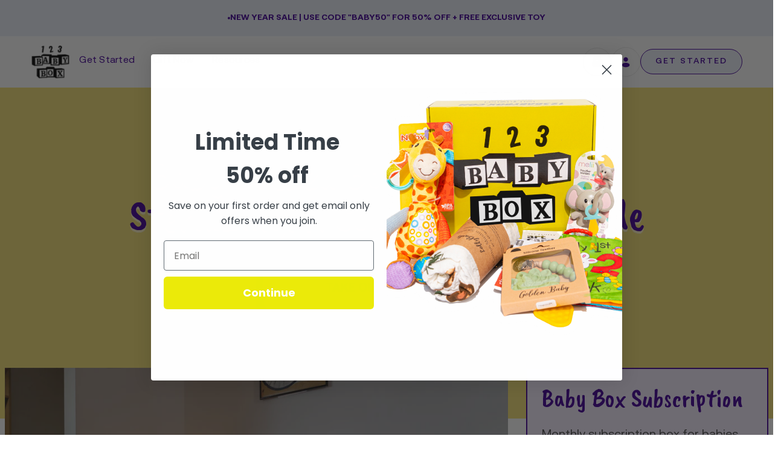

--- FILE ---
content_type: text/html; charset=utf-8
request_url: https://123babybox.com/fr/blogs/news/baby-brezza-bottle-feeding-and-sterilizing-a-comprehensive-guide
body_size: 73452
content:
<!doctype html>




<html class="no-js" lang="fr" ><head><script defer src="https://cdn.skio.com/scripts/shopify/head/shopify.ba9807f79b5cdb6483d5.js"></script>
  <meta charset="utf-8">
  <meta http-equiv="X-UA-Compatible" content="IE=edge,chrome=1">
  <meta name="viewport" content="width=device-width,initial-scale=1,viewport-fit=cover">
  <meta name="theme-color" content="#9f86c0"><link rel="canonical" href="https://123babybox.com/fr/blogs/news/baby-brezza-bottle-feeding-and-sterilizing-a-comprehensive-guide"><!-- ======================= Pipeline Theme V6.5.1 ========================= -->

  <link rel="preconnect" href="https://cdn.shopify.com" crossorigin>
  <link rel="preconnect" href="https://fonts.shopify.com" crossorigin>
  <link rel="preconnect" href="https://monorail-edge.shopifysvc.com" crossorigin>

  <link href="//123babybox.com/cdn/shop/t/40/assets/normalize.css?v=7230471698553888871705380670" rel="stylesheet" type="text/css" media="all" />
  <link href="//123babybox.com/cdn/shop/t/40/assets/webflow.css?v=72106552189704609661705380670" rel="stylesheet" type="text/css" media="all" />
  

  <link href="https://fonts.googleapis.com" rel="preconnect">
  <link href="https://fonts.gstatic.com" rel="preconnect" crossorigin="anonymous">

   <script src="https://ajax.googleapis.com/ajax/libs/webfont/1.6.26/webfont.js" type="text/javascript"></script>
  <script type="text/javascript">WebFont.load({  google: {    families: ["Caveat Brush:regular"]  }});</script><link rel="shortcut icon" href="//123babybox.com/cdn/shop/files/123_LOGO_32x32.png?v=1680414239" type="image/png"><!-- Title and description ================================================ -->
  
  <title>
    

    Baby Brezza Bottle Feeding and Sterilizing: A Comprehensive Guide | 123 Baby Box

  </title><meta name="description" content="Struggling with baby bottle feeding and sterilizing? Discover our guide for easy and efficient methods – get your comprehensive Baby Brezza guide now!">
  <!-- /snippets/social-meta-tags.liquid --><meta property="og:site_name" content="123 Baby Box">
<meta property="og:url" content="https://123babybox.com/fr/blogs/news/baby-brezza-bottle-feeding-and-sterilizing-a-comprehensive-guide">
<meta property="og:title" content="Baby Brezza Bottle Feeding and Sterilizing: A Comprehensive Guide">
<meta property="og:type" content="article">
<meta property="og:description" content="One of the most significant tasks you'll face is ensuring your baby's feeding and sterilization needs are met efficiently and safely. Enter Baby Brezza, a game-changer in infant care, simplifying bottle feeding and sterilizing innovatively and intuitively.
Baby Brezza products are designed to ease the burden of bottle preparation and sterilization, offering you more quality time with your little one. Imagine not having to measure formula by hand at 2 AM or worry about whether your baby's bottles are adequately sterilized. With Baby Brezza, these scenarios become a thing of the past, replaced by a seamless, hassle-free process.

In this comprehensive guide, you'll discover the ins and outs of bottle feeding and the critical role of sterilization in safeguarding your baby's health. You'll learn about the variety of Baby Brezza products tailored to fit different lifestyles and preferences. This guide covers everything from the innovative Formula Pro Advanced for on-the-go mixing to the efficient sterilization techniques offered by their products.

But it's not just about the products. You'll gain insight into best practices for bottle feeding and sterilizing, ensuring that your baby receives the utmost care. Whether at home or traveling, Baby Brezza's solutions ensure that your baby's feeding schedule remains consistent and stress-free.

So, if you want to streamline your feeding routine and ensure the best for your baby, keep reading. This guide will equip you with essential knowledge and tips to make your parenting journey smoother and more enjoyable. Welcome to the world of Baby Brezza – where feeding and sterilizing are redefined for the modern parent.

Related: Best Bottles for Breastfed Babies: Natural and Easy Feeding

Understanding Bottle Feeding Basics
Choosing the right bottle and nipple is crucial for your baby's comfort and feeding efficiency. This section will cover measuring and mixing formula properly, ensuring your baby receives the proper nutrition in each feed. We'll discuss techniques for holding the baby during feeding, which is vital for creating a bond and ensuring the baby is comfortable. Recognizing signs of hunger and fullness in babies is another crucial aspect, as it prevents overfeeding and discomfort. Finally, the importance of cleaning and maintaining bottles after feeding can be addressed, as it ensures the health and safety of your baby.


Related: Understanding Hunger Cues: Helping Your Baby Eat Well


Exploring Baby Brezza Bottle Options

Baby Brezza offers a variety of bottles, each with unique features designed to cater to different needs. We'll guide you through choosing the right bottle for your baby, considering factors like age and feeding habits. The benefits of anti-colic and angled bottles will be highlighted, along with a comparison between plastic and glass bottles. Transitioning to Baby Brezza bottles can be smooth with our tips and insights.

Navigating the world of bottle feeding and sterilizing can be overwhelming, but remember, it's always okay to ask for help. Simplify your parenting journey by subscribing to our Baby Box. We'll carefully curate everything you need, from baby feeding essentials to cleaning supplies, ensuring you have the best tools at your fingertips. Let us be your partner in parenting so that you can focus on the joyous moments with your little one.

The Role of Sterilization in Baby Health

Sterilizing baby bottles and accessories is critical in preventing infections and maintaining your baby's health. This section discusses the common germs and bacteria in baby feeding equipment and how regular sterilization can prevent illnesses. We'll also differentiate between sterilization and regular cleaning, emphasizing the importance of thorough sterilization practices. The SuperFast Sterilizer Dryer from Baby Brezza sterilizes and dries bottles, pump parts, and accessories in ten minutes. This device's ability to kill 99.9% of germs and its large capacity makes it a standout choice for busy parents.

Using Baby Brezza Sterilizers: Step-by-Step Guide

We provide detailed instructions for using various Baby Brezza sterilizer models, offering tips for efficient and effective sterilization. Maintenance and care of these sterilizers are crucial for their longevity, and we'll address common issues that may arise during their use, providing troubleshooting solutions.

Remember, seeking help is always a positive step, especially when it comes to the well-being of your little one. By subscribing to our Baby Box, we take the guesswork out of parenting by handpicking and delivering everything you need for baby feeding and cleaning.

Advanced Features of Baby Brezza Products

Baby Brezza's bottle feeders and sterilizers are packed with innovative features. These save time and enhance safety with customizable settings to meet different feeding needs. We'll delve into the technology that drives Baby Brezza's efficiency and compare these products to other brands on the market, highlighting what sets Baby Brezza apart.

The Instant Warmer Advanced with Nightlight also offers an on-demand warm water dispensing system. Ensuring the water is always at the right temperature, day or night, makes it perfect for those late-night feedings. Its three temperature settings and built-in LED nightlight make it a practical and stylish addition to any nursery.

Related: Do You Need a Bottle Warmer? Tips &amp; Advice for New Parents

Bottle Feeding on the Go with Baby Brezza

Feeding your baby while traveling can often be challenging, but with Baby Brezza products, this task becomes much easier and more convenient. Baby Brezza offers portable solutions for feeding and sterilizing, ensuring your baby's feeding routine remains consistent and hassle-free, even in different environments.

The Baby Brezza Lucia Diaper Bag combines innovation and convenience with its detachable diaper caddy, providing easy access to essentials like diapers and wipes. When removed, the caddy doubles the bag's storage space. This backpack-style bag offers twelve pockets for organization, including an insulated side pocket for bottles or food and a front compartment for credit cards and phones, complete with a key FOB hook. Designed for comfort, it features padded back and shoulder straps, a top handle, and stroller loops for easy attachment.

Time-saving features are a lifesaver for parents who are often on the move. The Formula Pro Advanced by Baby Brezza is an automated formula mixer that operates at the push of a button. This innovative device can prepare up to 20 8-ounce bottles, each perfectly warmed and ready for feeding. Its LED control panel allows customization of the bottle's size and temperature, making it a versatile choice for different baby needs. This formula maker works with all bottle sizes and brands and is handy for busy parents. For easy one-handed operation, a crucial feature when you're holding your baby.

Related: Expert Advice on Choosing the Right Bottles for Your Baby

Cleaning and Maintenance Tips for Baby Brezza Products

Maintaining and cleaning your Baby Brezza products is essential for their longevity and your baby's health. Use recommended cleaning agents and follow the manufacturer's guidelines to ensure best practices. Regular maintenance is vital; a schedule can help keep your products in top condition. You should properly store your Baby Brezza products to preserve their quality and effectiveness when not in use.

If you encounter any issues, troubleshooting and solving common cleaning problems is relatively straightforward with Baby Brezza's user-friendly designs. By adhering to these simple tips and techniques, your Baby Brezza products will remain a reliable part of your baby's feeding routine for a long time.

Real-Life Stories: Parents' Experiences with Baby Brezza

Hearing from parents who have used Baby Brezza products can provide valuable insights. These real-life stories often highlight how Baby Brezza has positively impacted daily feeding routines and improved sterilization practices, contributing to better baby health. User feedback often praises the usability and efficiency of these products. Additionally, experienced Baby Brezza users often share valuable lessons and tips, which can be incredibly helpful for new parents considering these products.

Frequently Asked Questions About Baby Brezza Bottle Feeding and Sterilizing

New parents often have numerous questions and concerns regarding bottle feeding and sterilizing. This section addresses these common queries with expert answers and advice, specifically on Baby Brezza products. It offers tips for optimizing the use of Baby Brezza for feeding and sterilizing and guides on choosing the right product for your baby. For additional support and information, various resources are available to help new parents easily navigate the world of baby feeding.

Still, trying to decide the best choices for bottle feeding and sterilizing? It's always okay to ask for help. To ease your journey, subscribe to our Baby Box. We specialize in curating the best products for baby feeding and beyond, ensuring you have quality and convenience delivered right to your doorstep. Trust us to take care of the details so that you can cherish the precious feeding moments with your baby without any stress.

A Stress-Free Feeding Experience with Baby Brezza

Baby Brezza offers a range of products designed to make bottle feeding and sterilizing a stress-free experience for parents. Choosing quality and efficiency for your baby's health cannot be overstated. We encourage parents to consider Baby Brezza as a solution for their baby's feeding needs and invite them to learn more and make informed decisions. For more information and to join the Baby Brezza family, visit Babylist. Discover more and embrace a hassle-free feeding routine with Baby Brezza."><meta property="og:image" content="http://123babybox.com/cdn/shop/articles/pexels-tima-miroshnichenko-6322192.jpg?v=1702829532">
      <meta property="og:image:secure_url" content="https://123babybox.com/cdn/shop/articles/pexels-tima-miroshnichenko-6322192.jpg?v=1702829532">
      <meta property="og:image:height" content="1280">
      <meta property="og:image:width" content="1920">


<meta name="twitter:site" content="@123babybox">
<meta name="twitter:card" content="summary_large_image">
<meta name="twitter:title" content="Baby Brezza Bottle Feeding and Sterilizing: A Comprehensive Guide">
<meta name="twitter:description" content="One of the most significant tasks you'll face is ensuring your baby's feeding and sterilization needs are met efficiently and safely. Enter Baby Brezza, a game-changer in infant care, simplifying bottle feeding and sterilizing innovatively and intuitively.
Baby Brezza products are designed to ease the burden of bottle preparation and sterilization, offering you more quality time with your little one. Imagine not having to measure formula by hand at 2 AM or worry about whether your baby's bottles are adequately sterilized. With Baby Brezza, these scenarios become a thing of the past, replaced by a seamless, hassle-free process.

In this comprehensive guide, you'll discover the ins and outs of bottle feeding and the critical role of sterilization in safeguarding your baby's health. You'll learn about the variety of Baby Brezza products tailored to fit different lifestyles and preferences. This guide covers everything from the innovative Formula Pro Advanced for on-the-go mixing to the efficient sterilization techniques offered by their products.

But it's not just about the products. You'll gain insight into best practices for bottle feeding and sterilizing, ensuring that your baby receives the utmost care. Whether at home or traveling, Baby Brezza's solutions ensure that your baby's feeding schedule remains consistent and stress-free.

So, if you want to streamline your feeding routine and ensure the best for your baby, keep reading. This guide will equip you with essential knowledge and tips to make your parenting journey smoother and more enjoyable. Welcome to the world of Baby Brezza – where feeding and sterilizing are redefined for the modern parent.

Related: Best Bottles for Breastfed Babies: Natural and Easy Feeding

Understanding Bottle Feeding Basics
Choosing the right bottle and nipple is crucial for your baby's comfort and feeding efficiency. This section will cover measuring and mixing formula properly, ensuring your baby receives the proper nutrition in each feed. We'll discuss techniques for holding the baby during feeding, which is vital for creating a bond and ensuring the baby is comfortable. Recognizing signs of hunger and fullness in babies is another crucial aspect, as it prevents overfeeding and discomfort. Finally, the importance of cleaning and maintaining bottles after feeding can be addressed, as it ensures the health and safety of your baby.


Related: Understanding Hunger Cues: Helping Your Baby Eat Well


Exploring Baby Brezza Bottle Options

Baby Brezza offers a variety of bottles, each with unique features designed to cater to different needs. We'll guide you through choosing the right bottle for your baby, considering factors like age and feeding habits. The benefits of anti-colic and angled bottles will be highlighted, along with a comparison between plastic and glass bottles. Transitioning to Baby Brezza bottles can be smooth with our tips and insights.

Navigating the world of bottle feeding and sterilizing can be overwhelming, but remember, it's always okay to ask for help. Simplify your parenting journey by subscribing to our Baby Box. We'll carefully curate everything you need, from baby feeding essentials to cleaning supplies, ensuring you have the best tools at your fingertips. Let us be your partner in parenting so that you can focus on the joyous moments with your little one.

The Role of Sterilization in Baby Health

Sterilizing baby bottles and accessories is critical in preventing infections and maintaining your baby's health. This section discusses the common germs and bacteria in baby feeding equipment and how regular sterilization can prevent illnesses. We'll also differentiate between sterilization and regular cleaning, emphasizing the importance of thorough sterilization practices. The SuperFast Sterilizer Dryer from Baby Brezza sterilizes and dries bottles, pump parts, and accessories in ten minutes. This device's ability to kill 99.9% of germs and its large capacity makes it a standout choice for busy parents.

Using Baby Brezza Sterilizers: Step-by-Step Guide

We provide detailed instructions for using various Baby Brezza sterilizer models, offering tips for efficient and effective sterilization. Maintenance and care of these sterilizers are crucial for their longevity, and we'll address common issues that may arise during their use, providing troubleshooting solutions.

Remember, seeking help is always a positive step, especially when it comes to the well-being of your little one. By subscribing to our Baby Box, we take the guesswork out of parenting by handpicking and delivering everything you need for baby feeding and cleaning.

Advanced Features of Baby Brezza Products

Baby Brezza's bottle feeders and sterilizers are packed with innovative features. These save time and enhance safety with customizable settings to meet different feeding needs. We'll delve into the technology that drives Baby Brezza's efficiency and compare these products to other brands on the market, highlighting what sets Baby Brezza apart.

The Instant Warmer Advanced with Nightlight also offers an on-demand warm water dispensing system. Ensuring the water is always at the right temperature, day or night, makes it perfect for those late-night feedings. Its three temperature settings and built-in LED nightlight make it a practical and stylish addition to any nursery.

Related: Do You Need a Bottle Warmer? Tips &amp; Advice for New Parents

Bottle Feeding on the Go with Baby Brezza

Feeding your baby while traveling can often be challenging, but with Baby Brezza products, this task becomes much easier and more convenient. Baby Brezza offers portable solutions for feeding and sterilizing, ensuring your baby's feeding routine remains consistent and hassle-free, even in different environments.

The Baby Brezza Lucia Diaper Bag combines innovation and convenience with its detachable diaper caddy, providing easy access to essentials like diapers and wipes. When removed, the caddy doubles the bag's storage space. This backpack-style bag offers twelve pockets for organization, including an insulated side pocket for bottles or food and a front compartment for credit cards and phones, complete with a key FOB hook. Designed for comfort, it features padded back and shoulder straps, a top handle, and stroller loops for easy attachment.

Time-saving features are a lifesaver for parents who are often on the move. The Formula Pro Advanced by Baby Brezza is an automated formula mixer that operates at the push of a button. This innovative device can prepare up to 20 8-ounce bottles, each perfectly warmed and ready for feeding. Its LED control panel allows customization of the bottle's size and temperature, making it a versatile choice for different baby needs. This formula maker works with all bottle sizes and brands and is handy for busy parents. For easy one-handed operation, a crucial feature when you're holding your baby.

Related: Expert Advice on Choosing the Right Bottles for Your Baby

Cleaning and Maintenance Tips for Baby Brezza Products

Maintaining and cleaning your Baby Brezza products is essential for their longevity and your baby's health. Use recommended cleaning agents and follow the manufacturer's guidelines to ensure best practices. Regular maintenance is vital; a schedule can help keep your products in top condition. You should properly store your Baby Brezza products to preserve their quality and effectiveness when not in use.

If you encounter any issues, troubleshooting and solving common cleaning problems is relatively straightforward with Baby Brezza's user-friendly designs. By adhering to these simple tips and techniques, your Baby Brezza products will remain a reliable part of your baby's feeding routine for a long time.

Real-Life Stories: Parents' Experiences with Baby Brezza

Hearing from parents who have used Baby Brezza products can provide valuable insights. These real-life stories often highlight how Baby Brezza has positively impacted daily feeding routines and improved sterilization practices, contributing to better baby health. User feedback often praises the usability and efficiency of these products. Additionally, experienced Baby Brezza users often share valuable lessons and tips, which can be incredibly helpful for new parents considering these products.

Frequently Asked Questions About Baby Brezza Bottle Feeding and Sterilizing

New parents often have numerous questions and concerns regarding bottle feeding and sterilizing. This section addresses these common queries with expert answers and advice, specifically on Baby Brezza products. It offers tips for optimizing the use of Baby Brezza for feeding and sterilizing and guides on choosing the right product for your baby. For additional support and information, various resources are available to help new parents easily navigate the world of baby feeding.

Still, trying to decide the best choices for bottle feeding and sterilizing? It's always okay to ask for help. To ease your journey, subscribe to our Baby Box. We specialize in curating the best products for baby feeding and beyond, ensuring you have quality and convenience delivered right to your doorstep. Trust us to take care of the details so that you can cherish the precious feeding moments with your baby without any stress.

A Stress-Free Feeding Experience with Baby Brezza

Baby Brezza offers a range of products designed to make bottle feeding and sterilizing a stress-free experience for parents. Choosing quality and efficiency for your baby's health cannot be overstated. We encourage parents to consider Baby Brezza as a solution for their baby's feeding needs and invite them to learn more and make informed decisions. For more information and to join the Baby Brezza family, visit Babylist. Discover more and embrace a hassle-free feeding routine with Baby Brezza.">
<script src="//cdn.shopify.com/s/files/1/0603/7530/2276/t/1/assets/section.header.js" type="text/javascript"></script><!-- CSS ================================================================== -->

  <link href="//123babybox.com/cdn/shop/t/40/assets/font-settings.css?v=56501510404225622401759333025" rel="stylesheet" type="text/css" media="all" />

  <!-- /snippets/css-variables.liquid -->
 

<style data-shopify>

:root {
/* ================ Layout Variables ================ */






--LAYOUT-WIDTH: 1150px;
--LAYOUT-GUTTER: 24px;
--LAYOUT-GUTTER-OFFSET: -16px;
--NAV-GUTTER: 15px;
--LAYOUT-OUTER: 16px;

/* ================ Product video ================ */

--COLOR-VIDEO-BG: #f2f2f2;


/* ================ Color Variables ================ */

/* === Backgrounds ===*/
--COLOR-BG: #ffffff;
--COLOR-BG-ACCENT: #f9f9f9;

/* === Text colors ===*/
--COLOR-TEXT-DARK: #000000;
--COLOR-TEXT: #000000;
--COLOR-TEXT-LIGHT: #4d4d4d;

/* === Bright color ===*/
--COLOR-PRIMARY: #9f86c0;
--COLOR-PRIMARY-HOVER: #7542b7;
--COLOR-PRIMARY-FADE: rgba(159, 134, 192, 0.05);
--COLOR-PRIMARY-FADE-HOVER: rgba(159, 134, 192, 0.1);--COLOR-PRIMARY-OPPOSITE: #ffffff;

/* === Secondary/link Color ===*/
--COLOR-SECONDARY: #9f86c0;
--COLOR-SECONDARY-HOVER: #7542b7;
--COLOR-SECONDARY-FADE: rgba(159, 134, 192, 0.05);
--COLOR-SECONDARY-FADE-HOVER: rgba(159, 134, 192, 0.1);--COLOR-SECONDARY-OPPOSITE: #000000;

/* === Shades of grey ===*/
--COLOR-A5:  rgba(0, 0, 0, 0.05);
--COLOR-A10: rgba(0, 0, 0, 0.1);
--COLOR-A20: rgba(0, 0, 0, 0.2);
--COLOR-A35: rgba(0, 0, 0, 0.35);
--COLOR-A50: rgba(0, 0, 0, 0.5);
--COLOR-A80: rgba(0, 0, 0, 0.8);
--COLOR-A90: rgba(0, 0, 0, 0.9);
--COLOR-A95: rgba(0, 0, 0, 0.95);


/* ================ Inverted Color Variables ================ */

--INVERSE-BG: #f5f7fc;
--INVERSE-BG-ACCENT: #efeaf6;

/* === Text colors ===*/
--INVERSE-TEXT-DARK: #404040;
--INVERSE-TEXT: #000000;
--INVERSE-TEXT-LIGHT: #4a4a4c;

/* === Bright color ===*/
--INVERSE-PRIMARY: #9f86c0;
--INVERSE-PRIMARY-HOVER: #7542b7;
--INVERSE-PRIMARY-FADE: rgba(159, 134, 192, 0.05);
--INVERSE-PRIMARY-FADE-HOVER: rgba(159, 134, 192, 0.1);--INVERSE-PRIMARY-OPPOSITE: #000000;


/* === Second Color ===*/
--INVERSE-SECONDARY: #9f86c0;
--INVERSE-SECONDARY-HOVER: #7542b7;
--INVERSE-SECONDARY-FADE: rgba(159, 134, 192, 0.05);
--INVERSE-SECONDARY-FADE-HOVER: rgba(159, 134, 192, 0.1);--INVERSE-SECONDARY-OPPOSITE: #000000;


/* === Shades of grey ===*/
--INVERSE-A5:  rgba(0, 0, 0, 0.05);
--INVERSE-A10: rgba(0, 0, 0, 0.1);
--INVERSE-A20: rgba(0, 0, 0, 0.2);
--INVERSE-A35: rgba(0, 0, 0, 0.3);
--INVERSE-A80: rgba(0, 0, 0, 0.8);
--INVERSE-A90: rgba(0, 0, 0, 0.9);
--INVERSE-A95: rgba(0, 0, 0, 0.95);


/* ================ Bright Color Variables ================ */

--BRIGHT-BG: #fefaf2;
--BRIGHT-BG-ACCENT: #f1faf9;

/* === Text colors ===*/
--BRIGHT-TEXT-DARK: #404040;
--BRIGHT-TEXT: #000000;
--BRIGHT-TEXT-LIGHT: #4c4b49;

/* === Bright color ===*/
--BRIGHT-PRIMARY: #9f86c0;
--BRIGHT-PRIMARY-HOVER: #7542b7;
--BRIGHT-PRIMARY-FADE: rgba(159, 134, 192, 0.05);
--BRIGHT-PRIMARY-FADE-HOVER: rgba(159, 134, 192, 0.1);--BRIGHT-PRIMARY-OPPOSITE: #000000;


/* === Second Color ===*/
--BRIGHT-SECONDARY: #9f86c0;
--BRIGHT-SECONDARY-HOVER: #7542b7;
--BRIGHT-SECONDARY-FADE: rgba(159, 134, 192, 0.05);
--BRIGHT-SECONDARY-FADE-HOVER: rgba(159, 134, 192, 0.1);--BRIGHT-SECONDARY-OPPOSITE: #000000;


/* === Shades of grey ===*/
--BRIGHT-A5:  rgba(0, 0, 0, 0.05);
--BRIGHT-A10: rgba(0, 0, 0, 0.1);
--BRIGHT-A20: rgba(0, 0, 0, 0.2);
--BRIGHT-A35: rgba(0, 0, 0, 0.3);
--BRIGHT-A80: rgba(0, 0, 0, 0.8);
--BRIGHT-A90: rgba(0, 0, 0, 0.9);
--BRIGHT-A95: rgba(0, 0, 0, 0.95);


/* === Account Bar ===*/
--COLOR-ANNOUNCEMENT-BG: #ebf0fa;
--COLOR-ANNOUNCEMENT-TEXT: #430098;

/* === Nav and dropdown link background ===*/
--COLOR-NAV: #ffffff;
--COLOR-NAV-TEXT: #430098;
--COLOR-NAV-TEXT-DARK: #21004c;
--COLOR-NAV-TEXT-LIGHT: #7b4db7;
--COLOR-NAV-BORDER: #f7f5f4;
--COLOR-NAV-A10: rgba(67, 0, 152, 0.1);
--COLOR-NAV-A50: rgba(67, 0, 152, 0.5);
--COLOR-HIGHLIGHT-LINK: #d2815f;

/* === Site Footer ===*/
--COLOR-FOOTER-BG: #fefaf2;
--COLOR-FOOTER-TEXT: #000000;
--COLOR-FOOTER-A5: rgba(0, 0, 0, 0.05);
--COLOR-FOOTER-A15: rgba(0, 0, 0, 0.15);
--COLOR-FOOTER-A90: rgba(0, 0, 0, 0.9);

/* === Sub-Footer ===*/
--COLOR-SUB-FOOTER-BG: #fefaf2;
--COLOR-SUB-FOOTER-TEXT: #000000;
--COLOR-SUB-FOOTER-A5: rgba(0, 0, 0, 0.05);
--COLOR-SUB-FOOTER-A15: rgba(0, 0, 0, 0.15);
--COLOR-SUB-FOOTER-A90: rgba(0, 0, 0, 0.9);

/* === Products ===*/
--PRODUCT-GRID-ASPECT-RATIO: 130.0%;

/* === Product badges ===*/
--COLOR-BADGE: #ffffff;
--COLOR-BADGE-TEXT: #424242;
--COLOR-BADGE-TEXT-HOVER: #686868;
--COLOR-BADGE-HAIRLINE: #f6f6f6;

/* === Product item slider ===*/--COLOR-PRODUCT-SLIDER: #ffffff;--COLOR-PRODUCT-SLIDER-OPPOSITE: rgba(13, 13, 13, 0.06);/* === disabled form colors ===*/
--COLOR-DISABLED-BG: #e6e6e6;
--COLOR-DISABLED-TEXT: #a6a6a6;

--INVERSE-DISABLED-BG: #dddee3;
--INVERSE-DISABLED-TEXT: #9fa1a4;

/* === Button Radius === */
--BUTTON-RADIUS: 8px;


/* ================ Typography ================ */

--FONT-STACK-BODY: "system_ui", -apple-system, 'Segoe UI', Roboto, 'Helvetica Neue', 'Noto Sans', 'Liberation Sans', Arial, sans-serif, 'Apple Color Emoji', 'Segoe UI Emoji', 'Segoe UI Symbol', 'Noto Color Emoji';
--FONT-STYLE-BODY: normal;
--FONT-WEIGHT-BODY: 400;
--FONT-WEIGHT-BODY-BOLD: 700;
--FONT-ADJUST-BODY: 1.1;

--FONT-STACK-HEADING: "system_ui", -apple-system, 'Segoe UI', Roboto, 'Helvetica Neue', 'Noto Sans', 'Liberation Sans', Arial, sans-serif, 'Apple Color Emoji', 'Segoe UI Emoji', 'Segoe UI Symbol', 'Noto Color Emoji';
--FONT-STYLE-HEADING: normal;
--FONT-WEIGHT-HEADING: 400;
--FONT-WEIGHT-HEADING-BOLD: 700;
--FONT-ADJUST-HEADING: 1.2;

  --FONT-HEADING-SPACE: normal;
  --FONT-HEADING-CAPS: none;


--FONT-STACK-ACCENT: "system_ui", -apple-system, 'Segoe UI', Roboto, 'Helvetica Neue', 'Noto Sans', 'Liberation Sans', Arial, sans-serif, 'Apple Color Emoji', 'Segoe UI Emoji', 'Segoe UI Symbol', 'Noto Color Emoji';
--FONT-STYLE-ACCENT: normal;
--FONT-WEIGHT-ACCENT: 400;
--FONT-WEIGHT-ACCENT-BOLD: 700;
--FONT-ADJUST-ACCENT: 1.25;
--FONT-SPACING-ACCENT: 1px;

--FONT-STACK-NAV: "system_ui", -apple-system, 'Segoe UI', Roboto, 'Helvetica Neue', 'Noto Sans', 'Liberation Sans', Arial, sans-serif, 'Apple Color Emoji', 'Segoe UI Emoji', 'Segoe UI Symbol', 'Noto Color Emoji';
--FONT-STYLE-NAV: normal;
--FONT-ADJUST-NAV: 1.1;

--FONT-WEIGHT-NAV: 400;
--FONT-WEIGHT-NAV-BOLD: 700;

  --FONT-WEIGHT-NAV: var(--FONT-WEIGHT-NAV-BOLD);


--ICO-SELECT: url('//123babybox.com/cdn/shop/t/40/assets/ico-select.svg?v=149271482276132910431705380670');

/* ================ Photo correction ================ */
--PHOTO-CORRECTION: 100%;



}

</style>


  <link href="//123babybox.com/cdn/shop/t/40/assets/theme.css?v=66874060155785176631707752483" rel="stylesheet" type="text/css" media="all" />
  <link href="//123babybox.com/cdn/shop/t/40/assets/babybox.webflow.css?v=119818536940273476151705380670" rel="stylesheet" type="text/css" media="all" />
  <link href="//123babybox.com/cdn/shop/t/40/assets/custom.css?v=92134371822683977121709188606" rel="stylesheet" type="text/css" media="all" />

  <script>
    document.documentElement.className = document.documentElement.className.replace('no-js', 'js');

    let root = '/fr';
    if (root[root.length - 1] !== '/') {
      root = `${root}/`;
    }
    var theme = {
      routes: {
        root_url: root,
        cart: '/fr/cart',
        cart_add_url: '/fr/cart/add',
        product_recommendations_url: '/fr/recommendations/products',
        account_addresses_url: '/fr/account/addresses'
      },
      state: {
        cartOpen: null,
      },
      sizes: {
        small: 480,
        medium: 768,
        large: 1100,
        widescreen: 1400
      },
      keyboardKeys: {
        TAB: 9,
        ENTER: 13,
        ESCAPE: 27,
        SPACE: 32,
        LEFTARROW: 37,
        RIGHTARROW: 39
      },
      assets: {
        photoswipe: '//123babybox.com/cdn/shop/t/40/assets/photoswipe.js?v=162613001030112971491705380670',
        smoothscroll: '//123babybox.com/cdn/shop/t/40/assets/smoothscroll.js?v=37906625415260927261705380670',
        swatches: '//123babybox.com/cdn/shop/t/40/assets/swatches.json?v=154940297821828866241705380670',
        noImage: '//123babybox.com/cdn/shopifycloud/storefront/assets/no-image-2048-a2addb12.gif',
        base: '//123babybox.com/cdn/shop/t/40/assets/'
      },
      strings: {
        swatchesKey: "Couleur",
        addToCart: "Ajouter au panier",
        estimateShipping: "Estimation des frais de port",
        noShippingAvailable: "Nous ne livrons pas à cette destination.",
        free: "Libérer",
        from: "À partir de",
        preOrder: "Pré-commander",
        soldOut: "Épuisé",
        sale: "Soldes",
        subscription: "Abonnement",
        unavailable: "Non disponible",
        unitPrice: "Prix ​​unitaire",
        unitPriceSeparator: "par",
        stockout: "Tout le stock disponible est dans le panier",
        products: "Produits",
        pages: "Pages",
        collections: "Collections",
        resultsFor: "Résultats pour",
        noResultsFor: "Aucun résultat pour",
        articles: "Articles",
        successMessage: "Lien copié dans le presse-papiers",
      },
      settings: {
        badge_sale_type: "dollar",
        search_products: true,
        search_collections: true,
        search_pages: true,
        search_articles: true,
        animate_hover: false,
        animate_scroll: false,
        show_locale_desktop: null,
        show_locale_mobile: null,
        show_currency_desktop: null,
        show_currency_mobile: null,
        currency_select_type: "country",
        currency_code_enable: false,
        excluded_collections_strict: ["all"," frontpage"],
        excluded_collections: ["sibling"]
      },
      info: {
        name: 'pipeline'
      },
      version: '6.5.1',
      moneyFormat: "${{amount}}",
      shopCurrency: "USD",
      currencyCode: "USD"
    }
    let windowInnerHeight = window.innerHeight;
    document.documentElement.style.setProperty('--full-screen', `${windowInnerHeight}px`);
    document.documentElement.style.setProperty('--three-quarters', `${windowInnerHeight * 0.75}px`);
    document.documentElement.style.setProperty('--two-thirds', `${windowInnerHeight * 0.66}px`);
    document.documentElement.style.setProperty('--one-half', `${windowInnerHeight * 0.5}px`);
    document.documentElement.style.setProperty('--one-third', `${windowInnerHeight * 0.33}px`);
    document.documentElement.style.setProperty('--one-fifth', `${windowInnerHeight * 0.2}px`);

    window.lazySizesConfig = window.lazySizesConfig || {};
    window.lazySizesConfig.loadHidden = false;
    window.isRTL = document.documentElement.getAttribute('dir') === 'rtl';
  </script>


  <!-- Theme Javascript ============================================================== -->
  <script src="//123babybox.com/cdn/shop/t/40/assets/lazysizes.js?v=111431644619468174291705380670" async="async"></script>
  <script src="//123babybox.com/cdn/shop/t/40/assets/vendor.js?v=131139509784942254651705380670" defer="defer"></script>
  <script src="//123babybox.com/cdn/shop/t/40/assets/theme.js?v=55005270439858887571705380670" defer="defer"></script>
   <script src="//cdn.shopify.com/s/files/1/0603/7530/2276/t/1/assets/globo_checkout.js" type="text/javascript"></script>


  <script>
    (function () {
      function onPageShowEvents() {
        if ('requestIdleCallback' in window) {
          requestIdleCallback(initCartEvent, { timeout: 500 })
        } else {
          initCartEvent()
        }
        function initCartEvent(){
          window.fetch(window.theme.routes.cart + '.js')
          .then((response) => {
            if(!response.ok){
              throw {status: response.statusText};
            }
            return response.json();
          })
          .then((response) => {
            document.dispatchEvent(new CustomEvent('theme:cart:change', {
              detail: {
                cart: response,
              },
              bubbles: true,
            }));
            return response;
          })
          .catch((e) => {
            console.error(e);
          });
        }
      };
      window.onpageshow = onPageShowEvents;
    })();
  </script>

  <script type="text/javascript">
    if (window.MSInputMethodContext && document.documentMode) {
      var scripts = document.getElementsByTagName('script')[0];
      var polyfill = document.createElement("script");
      polyfill.defer = true;
      polyfill.src = "//123babybox.com/cdn/shop/t/40/assets/ie11.js?v=144489047535103983231705380670";

      scripts.parentNode.insertBefore(polyfill, scripts);
    }
  </script>
  <!-- Shopify app scripts =========================================================== -->
  <script>window.performance && window.performance.mark && window.performance.mark('shopify.content_for_header.start');</script><meta name="google-site-verification" content="9njnppZ4oRd8IUEW6u5N1n9WclgqtG26F069SqAc-XA">
<meta name="google-site-verification" content="fK5bW290pqyxn1zOBFrLGYCahskZPYEmclfVev7ueKg">
<meta name="google-site-verification" content="nRDT_L0xNhYNCb-a5K3irE2NAezv-Z1qR3ZTtB9Rm-A">
<meta name="facebook-domain-verification" content="bsupx5hmjsymo1yg67037klz9ixbo6">
<meta id="shopify-digital-wallet" name="shopify-digital-wallet" content="/25491898447/digital_wallets/dialog">
<meta name="shopify-checkout-api-token" content="373cd15858303eb6120073ba0bf5c828">
<meta id="in-context-paypal-metadata" data-shop-id="25491898447" data-venmo-supported="false" data-environment="production" data-locale="fr_FR" data-paypal-v4="true" data-currency="USD">
<link rel="alternate" type="application/atom+xml" title="Feed" href="/fr/blogs/news.atom" />
<link rel="alternate" hreflang="x-default" href="https://123babybox.com/blogs/news/baby-brezza-bottle-feeding-and-sterilizing-a-comprehensive-guide">
<link rel="alternate" hreflang="en" href="https://123babybox.com/blogs/news/baby-brezza-bottle-feeding-and-sterilizing-a-comprehensive-guide">
<link rel="alternate" hreflang="ar" href="https://123babybox.com/ar/blogs/news/baby-brezza-bottle-feeding-and-sterilizing-a-comprehensive-guide">
<link rel="alternate" hreflang="es" href="https://123babybox.com/es/blogs/news/baby-brezza-bottle-feeding-and-sterilizing-a-comprehensive-guide">
<link rel="alternate" hreflang="fr" href="https://123babybox.com/fr/blogs/news/baby-brezza-bottle-feeding-and-sterilizing-a-comprehensive-guide">
<link rel="alternate" hreflang="hi" href="https://123babybox.com/hi/blogs/news/baby-brezza-bottle-feeding-and-sterilizing-a-comprehensive-guide">
<link rel="alternate" hreflang="zh-Hant" href="https://123babybox.com/zh/blogs/news/baby-brezza-bottle-feeding-and-sterilizing-a-comprehensive-guide">
<link rel="alternate" hreflang="zh-Hant-TW" href="https://123babybox.com/zh-tw/blogs/news/baby-brezza-bottle-feeding-and-sterilizing-a-comprehensive-guide">
<link rel="alternate" hreflang="zh-Hant-AC" href="https://123babybox.com/zh/blogs/news/baby-brezza-bottle-feeding-and-sterilizing-a-comprehensive-guide">
<link rel="alternate" hreflang="zh-Hant-AD" href="https://123babybox.com/zh/blogs/news/baby-brezza-bottle-feeding-and-sterilizing-a-comprehensive-guide">
<link rel="alternate" hreflang="zh-Hant-AE" href="https://123babybox.com/zh/blogs/news/baby-brezza-bottle-feeding-and-sterilizing-a-comprehensive-guide">
<link rel="alternate" hreflang="zh-Hant-AF" href="https://123babybox.com/zh/blogs/news/baby-brezza-bottle-feeding-and-sterilizing-a-comprehensive-guide">
<link rel="alternate" hreflang="zh-Hant-AG" href="https://123babybox.com/zh/blogs/news/baby-brezza-bottle-feeding-and-sterilizing-a-comprehensive-guide">
<link rel="alternate" hreflang="zh-Hant-AI" href="https://123babybox.com/zh/blogs/news/baby-brezza-bottle-feeding-and-sterilizing-a-comprehensive-guide">
<link rel="alternate" hreflang="zh-Hant-AL" href="https://123babybox.com/zh/blogs/news/baby-brezza-bottle-feeding-and-sterilizing-a-comprehensive-guide">
<link rel="alternate" hreflang="zh-Hant-AM" href="https://123babybox.com/zh/blogs/news/baby-brezza-bottle-feeding-and-sterilizing-a-comprehensive-guide">
<link rel="alternate" hreflang="zh-Hant-AO" href="https://123babybox.com/zh/blogs/news/baby-brezza-bottle-feeding-and-sterilizing-a-comprehensive-guide">
<link rel="alternate" hreflang="zh-Hant-AR" href="https://123babybox.com/zh/blogs/news/baby-brezza-bottle-feeding-and-sterilizing-a-comprehensive-guide">
<link rel="alternate" hreflang="zh-Hant-AT" href="https://123babybox.com/zh/blogs/news/baby-brezza-bottle-feeding-and-sterilizing-a-comprehensive-guide">
<link rel="alternate" hreflang="zh-Hant-AU" href="https://123babybox.com/zh/blogs/news/baby-brezza-bottle-feeding-and-sterilizing-a-comprehensive-guide">
<link rel="alternate" hreflang="zh-Hant-AW" href="https://123babybox.com/zh/blogs/news/baby-brezza-bottle-feeding-and-sterilizing-a-comprehensive-guide">
<link rel="alternate" hreflang="zh-Hant-AX" href="https://123babybox.com/zh/blogs/news/baby-brezza-bottle-feeding-and-sterilizing-a-comprehensive-guide">
<link rel="alternate" hreflang="zh-Hant-AZ" href="https://123babybox.com/zh/blogs/news/baby-brezza-bottle-feeding-and-sterilizing-a-comprehensive-guide">
<link rel="alternate" hreflang="zh-Hant-BA" href="https://123babybox.com/zh/blogs/news/baby-brezza-bottle-feeding-and-sterilizing-a-comprehensive-guide">
<link rel="alternate" hreflang="zh-Hant-BB" href="https://123babybox.com/zh/blogs/news/baby-brezza-bottle-feeding-and-sterilizing-a-comprehensive-guide">
<link rel="alternate" hreflang="zh-Hant-BD" href="https://123babybox.com/zh/blogs/news/baby-brezza-bottle-feeding-and-sterilizing-a-comprehensive-guide">
<link rel="alternate" hreflang="zh-Hant-BE" href="https://123babybox.com/zh/blogs/news/baby-brezza-bottle-feeding-and-sterilizing-a-comprehensive-guide">
<link rel="alternate" hreflang="zh-Hant-BF" href="https://123babybox.com/zh/blogs/news/baby-brezza-bottle-feeding-and-sterilizing-a-comprehensive-guide">
<link rel="alternate" hreflang="zh-Hant-BG" href="https://123babybox.com/zh/blogs/news/baby-brezza-bottle-feeding-and-sterilizing-a-comprehensive-guide">
<link rel="alternate" hreflang="zh-Hant-BH" href="https://123babybox.com/zh/blogs/news/baby-brezza-bottle-feeding-and-sterilizing-a-comprehensive-guide">
<link rel="alternate" hreflang="zh-Hant-BI" href="https://123babybox.com/zh/blogs/news/baby-brezza-bottle-feeding-and-sterilizing-a-comprehensive-guide">
<link rel="alternate" hreflang="zh-Hant-BJ" href="https://123babybox.com/zh/blogs/news/baby-brezza-bottle-feeding-and-sterilizing-a-comprehensive-guide">
<link rel="alternate" hreflang="zh-Hant-BL" href="https://123babybox.com/zh/blogs/news/baby-brezza-bottle-feeding-and-sterilizing-a-comprehensive-guide">
<link rel="alternate" hreflang="zh-Hant-BM" href="https://123babybox.com/zh/blogs/news/baby-brezza-bottle-feeding-and-sterilizing-a-comprehensive-guide">
<link rel="alternate" hreflang="zh-Hant-BN" href="https://123babybox.com/zh/blogs/news/baby-brezza-bottle-feeding-and-sterilizing-a-comprehensive-guide">
<link rel="alternate" hreflang="zh-Hant-BO" href="https://123babybox.com/zh/blogs/news/baby-brezza-bottle-feeding-and-sterilizing-a-comprehensive-guide">
<link rel="alternate" hreflang="zh-Hant-BQ" href="https://123babybox.com/zh/blogs/news/baby-brezza-bottle-feeding-and-sterilizing-a-comprehensive-guide">
<link rel="alternate" hreflang="zh-Hant-BR" href="https://123babybox.com/zh/blogs/news/baby-brezza-bottle-feeding-and-sterilizing-a-comprehensive-guide">
<link rel="alternate" hreflang="zh-Hant-BS" href="https://123babybox.com/zh/blogs/news/baby-brezza-bottle-feeding-and-sterilizing-a-comprehensive-guide">
<link rel="alternate" hreflang="zh-Hant-BT" href="https://123babybox.com/zh/blogs/news/baby-brezza-bottle-feeding-and-sterilizing-a-comprehensive-guide">
<link rel="alternate" hreflang="zh-Hant-BW" href="https://123babybox.com/zh/blogs/news/baby-brezza-bottle-feeding-and-sterilizing-a-comprehensive-guide">
<link rel="alternate" hreflang="zh-Hant-BY" href="https://123babybox.com/zh/blogs/news/baby-brezza-bottle-feeding-and-sterilizing-a-comprehensive-guide">
<link rel="alternate" hreflang="zh-Hant-BZ" href="https://123babybox.com/zh/blogs/news/baby-brezza-bottle-feeding-and-sterilizing-a-comprehensive-guide">
<link rel="alternate" hreflang="zh-Hant-CA" href="https://123babybox.com/zh/blogs/news/baby-brezza-bottle-feeding-and-sterilizing-a-comprehensive-guide">
<link rel="alternate" hreflang="zh-Hant-CC" href="https://123babybox.com/zh/blogs/news/baby-brezza-bottle-feeding-and-sterilizing-a-comprehensive-guide">
<link rel="alternate" hreflang="zh-Hant-CD" href="https://123babybox.com/zh/blogs/news/baby-brezza-bottle-feeding-and-sterilizing-a-comprehensive-guide">
<link rel="alternate" hreflang="zh-Hant-CF" href="https://123babybox.com/zh/blogs/news/baby-brezza-bottle-feeding-and-sterilizing-a-comprehensive-guide">
<link rel="alternate" hreflang="zh-Hant-CG" href="https://123babybox.com/zh/blogs/news/baby-brezza-bottle-feeding-and-sterilizing-a-comprehensive-guide">
<link rel="alternate" hreflang="zh-Hant-CH" href="https://123babybox.com/zh/blogs/news/baby-brezza-bottle-feeding-and-sterilizing-a-comprehensive-guide">
<link rel="alternate" hreflang="zh-Hant-CI" href="https://123babybox.com/zh/blogs/news/baby-brezza-bottle-feeding-and-sterilizing-a-comprehensive-guide">
<link rel="alternate" hreflang="zh-Hant-CK" href="https://123babybox.com/zh/blogs/news/baby-brezza-bottle-feeding-and-sterilizing-a-comprehensive-guide">
<link rel="alternate" hreflang="zh-Hant-CL" href="https://123babybox.com/zh/blogs/news/baby-brezza-bottle-feeding-and-sterilizing-a-comprehensive-guide">
<link rel="alternate" hreflang="zh-Hant-CM" href="https://123babybox.com/zh/blogs/news/baby-brezza-bottle-feeding-and-sterilizing-a-comprehensive-guide">
<link rel="alternate" hreflang="zh-Hant-CN" href="https://123babybox.com/zh/blogs/news/baby-brezza-bottle-feeding-and-sterilizing-a-comprehensive-guide">
<link rel="alternate" hreflang="zh-Hant-CO" href="https://123babybox.com/zh/blogs/news/baby-brezza-bottle-feeding-and-sterilizing-a-comprehensive-guide">
<link rel="alternate" hreflang="zh-Hant-CR" href="https://123babybox.com/zh/blogs/news/baby-brezza-bottle-feeding-and-sterilizing-a-comprehensive-guide">
<link rel="alternate" hreflang="zh-Hant-CV" href="https://123babybox.com/zh/blogs/news/baby-brezza-bottle-feeding-and-sterilizing-a-comprehensive-guide">
<link rel="alternate" hreflang="zh-Hant-CW" href="https://123babybox.com/zh/blogs/news/baby-brezza-bottle-feeding-and-sterilizing-a-comprehensive-guide">
<link rel="alternate" hreflang="zh-Hant-CX" href="https://123babybox.com/zh/blogs/news/baby-brezza-bottle-feeding-and-sterilizing-a-comprehensive-guide">
<link rel="alternate" hreflang="zh-Hant-CY" href="https://123babybox.com/zh/blogs/news/baby-brezza-bottle-feeding-and-sterilizing-a-comprehensive-guide">
<link rel="alternate" hreflang="zh-Hant-CZ" href="https://123babybox.com/zh/blogs/news/baby-brezza-bottle-feeding-and-sterilizing-a-comprehensive-guide">
<link rel="alternate" hreflang="zh-Hant-DE" href="https://123babybox.com/zh/blogs/news/baby-brezza-bottle-feeding-and-sterilizing-a-comprehensive-guide">
<link rel="alternate" hreflang="zh-Hant-DJ" href="https://123babybox.com/zh/blogs/news/baby-brezza-bottle-feeding-and-sterilizing-a-comprehensive-guide">
<link rel="alternate" hreflang="zh-Hant-DK" href="https://123babybox.com/zh/blogs/news/baby-brezza-bottle-feeding-and-sterilizing-a-comprehensive-guide">
<link rel="alternate" hreflang="zh-Hant-DM" href="https://123babybox.com/zh/blogs/news/baby-brezza-bottle-feeding-and-sterilizing-a-comprehensive-guide">
<link rel="alternate" hreflang="zh-Hant-DO" href="https://123babybox.com/zh/blogs/news/baby-brezza-bottle-feeding-and-sterilizing-a-comprehensive-guide">
<link rel="alternate" hreflang="zh-Hant-DZ" href="https://123babybox.com/zh/blogs/news/baby-brezza-bottle-feeding-and-sterilizing-a-comprehensive-guide">
<link rel="alternate" hreflang="zh-Hant-EC" href="https://123babybox.com/zh/blogs/news/baby-brezza-bottle-feeding-and-sterilizing-a-comprehensive-guide">
<link rel="alternate" hreflang="zh-Hant-EE" href="https://123babybox.com/zh/blogs/news/baby-brezza-bottle-feeding-and-sterilizing-a-comprehensive-guide">
<link rel="alternate" hreflang="zh-Hant-EG" href="https://123babybox.com/zh/blogs/news/baby-brezza-bottle-feeding-and-sterilizing-a-comprehensive-guide">
<link rel="alternate" hreflang="zh-Hant-EH" href="https://123babybox.com/zh/blogs/news/baby-brezza-bottle-feeding-and-sterilizing-a-comprehensive-guide">
<link rel="alternate" hreflang="zh-Hant-ER" href="https://123babybox.com/zh/blogs/news/baby-brezza-bottle-feeding-and-sterilizing-a-comprehensive-guide">
<link rel="alternate" hreflang="zh-Hant-ES" href="https://123babybox.com/zh/blogs/news/baby-brezza-bottle-feeding-and-sterilizing-a-comprehensive-guide">
<link rel="alternate" hreflang="zh-Hant-ET" href="https://123babybox.com/zh/blogs/news/baby-brezza-bottle-feeding-and-sterilizing-a-comprehensive-guide">
<link rel="alternate" hreflang="zh-Hant-FI" href="https://123babybox.com/zh/blogs/news/baby-brezza-bottle-feeding-and-sterilizing-a-comprehensive-guide">
<link rel="alternate" hreflang="zh-Hant-FJ" href="https://123babybox.com/zh/blogs/news/baby-brezza-bottle-feeding-and-sterilizing-a-comprehensive-guide">
<link rel="alternate" hreflang="zh-Hant-FK" href="https://123babybox.com/zh/blogs/news/baby-brezza-bottle-feeding-and-sterilizing-a-comprehensive-guide">
<link rel="alternate" hreflang="zh-Hant-FO" href="https://123babybox.com/zh/blogs/news/baby-brezza-bottle-feeding-and-sterilizing-a-comprehensive-guide">
<link rel="alternate" hreflang="zh-Hant-FR" href="https://123babybox.com/zh/blogs/news/baby-brezza-bottle-feeding-and-sterilizing-a-comprehensive-guide">
<link rel="alternate" hreflang="zh-Hant-GA" href="https://123babybox.com/zh/blogs/news/baby-brezza-bottle-feeding-and-sterilizing-a-comprehensive-guide">
<link rel="alternate" hreflang="zh-Hant-GB" href="https://123babybox.com/zh/blogs/news/baby-brezza-bottle-feeding-and-sterilizing-a-comprehensive-guide">
<link rel="alternate" hreflang="zh-Hant-GD" href="https://123babybox.com/zh/blogs/news/baby-brezza-bottle-feeding-and-sterilizing-a-comprehensive-guide">
<link rel="alternate" hreflang="zh-Hant-GE" href="https://123babybox.com/zh/blogs/news/baby-brezza-bottle-feeding-and-sterilizing-a-comprehensive-guide">
<link rel="alternate" hreflang="zh-Hant-GF" href="https://123babybox.com/zh/blogs/news/baby-brezza-bottle-feeding-and-sterilizing-a-comprehensive-guide">
<link rel="alternate" hreflang="zh-Hant-GG" href="https://123babybox.com/zh/blogs/news/baby-brezza-bottle-feeding-and-sterilizing-a-comprehensive-guide">
<link rel="alternate" hreflang="zh-Hant-GH" href="https://123babybox.com/zh/blogs/news/baby-brezza-bottle-feeding-and-sterilizing-a-comprehensive-guide">
<link rel="alternate" hreflang="zh-Hant-GI" href="https://123babybox.com/zh/blogs/news/baby-brezza-bottle-feeding-and-sterilizing-a-comprehensive-guide">
<link rel="alternate" hreflang="zh-Hant-GL" href="https://123babybox.com/zh/blogs/news/baby-brezza-bottle-feeding-and-sterilizing-a-comprehensive-guide">
<link rel="alternate" hreflang="zh-Hant-GM" href="https://123babybox.com/zh/blogs/news/baby-brezza-bottle-feeding-and-sterilizing-a-comprehensive-guide">
<link rel="alternate" hreflang="zh-Hant-GN" href="https://123babybox.com/zh/blogs/news/baby-brezza-bottle-feeding-and-sterilizing-a-comprehensive-guide">
<link rel="alternate" hreflang="zh-Hant-GP" href="https://123babybox.com/zh/blogs/news/baby-brezza-bottle-feeding-and-sterilizing-a-comprehensive-guide">
<link rel="alternate" hreflang="zh-Hant-GQ" href="https://123babybox.com/zh/blogs/news/baby-brezza-bottle-feeding-and-sterilizing-a-comprehensive-guide">
<link rel="alternate" hreflang="zh-Hant-GR" href="https://123babybox.com/zh/blogs/news/baby-brezza-bottle-feeding-and-sterilizing-a-comprehensive-guide">
<link rel="alternate" hreflang="zh-Hant-GS" href="https://123babybox.com/zh/blogs/news/baby-brezza-bottle-feeding-and-sterilizing-a-comprehensive-guide">
<link rel="alternate" hreflang="zh-Hant-GT" href="https://123babybox.com/zh/blogs/news/baby-brezza-bottle-feeding-and-sterilizing-a-comprehensive-guide">
<link rel="alternate" hreflang="zh-Hant-GW" href="https://123babybox.com/zh/blogs/news/baby-brezza-bottle-feeding-and-sterilizing-a-comprehensive-guide">
<link rel="alternate" hreflang="zh-Hant-GY" href="https://123babybox.com/zh/blogs/news/baby-brezza-bottle-feeding-and-sterilizing-a-comprehensive-guide">
<link rel="alternate" hreflang="zh-Hant-HK" href="https://123babybox.com/zh/blogs/news/baby-brezza-bottle-feeding-and-sterilizing-a-comprehensive-guide">
<link rel="alternate" hreflang="zh-Hant-HN" href="https://123babybox.com/zh/blogs/news/baby-brezza-bottle-feeding-and-sterilizing-a-comprehensive-guide">
<link rel="alternate" hreflang="zh-Hant-HR" href="https://123babybox.com/zh/blogs/news/baby-brezza-bottle-feeding-and-sterilizing-a-comprehensive-guide">
<link rel="alternate" hreflang="zh-Hant-HT" href="https://123babybox.com/zh/blogs/news/baby-brezza-bottle-feeding-and-sterilizing-a-comprehensive-guide">
<link rel="alternate" hreflang="zh-Hant-HU" href="https://123babybox.com/zh/blogs/news/baby-brezza-bottle-feeding-and-sterilizing-a-comprehensive-guide">
<link rel="alternate" hreflang="zh-Hant-ID" href="https://123babybox.com/zh/blogs/news/baby-brezza-bottle-feeding-and-sterilizing-a-comprehensive-guide">
<link rel="alternate" hreflang="zh-Hant-IE" href="https://123babybox.com/zh/blogs/news/baby-brezza-bottle-feeding-and-sterilizing-a-comprehensive-guide">
<link rel="alternate" hreflang="zh-Hant-IL" href="https://123babybox.com/zh/blogs/news/baby-brezza-bottle-feeding-and-sterilizing-a-comprehensive-guide">
<link rel="alternate" hreflang="zh-Hant-IM" href="https://123babybox.com/zh/blogs/news/baby-brezza-bottle-feeding-and-sterilizing-a-comprehensive-guide">
<link rel="alternate" hreflang="zh-Hant-IN" href="https://123babybox.com/zh/blogs/news/baby-brezza-bottle-feeding-and-sterilizing-a-comprehensive-guide">
<link rel="alternate" hreflang="zh-Hant-IO" href="https://123babybox.com/zh/blogs/news/baby-brezza-bottle-feeding-and-sterilizing-a-comprehensive-guide">
<link rel="alternate" hreflang="zh-Hant-IQ" href="https://123babybox.com/zh/blogs/news/baby-brezza-bottle-feeding-and-sterilizing-a-comprehensive-guide">
<link rel="alternate" hreflang="zh-Hant-IS" href="https://123babybox.com/zh/blogs/news/baby-brezza-bottle-feeding-and-sterilizing-a-comprehensive-guide">
<link rel="alternate" hreflang="zh-Hant-IT" href="https://123babybox.com/zh/blogs/news/baby-brezza-bottle-feeding-and-sterilizing-a-comprehensive-guide">
<link rel="alternate" hreflang="zh-Hant-JE" href="https://123babybox.com/zh/blogs/news/baby-brezza-bottle-feeding-and-sterilizing-a-comprehensive-guide">
<link rel="alternate" hreflang="zh-Hant-JM" href="https://123babybox.com/zh/blogs/news/baby-brezza-bottle-feeding-and-sterilizing-a-comprehensive-guide">
<link rel="alternate" hreflang="zh-Hant-JO" href="https://123babybox.com/zh/blogs/news/baby-brezza-bottle-feeding-and-sterilizing-a-comprehensive-guide">
<link rel="alternate" hreflang="zh-Hant-JP" href="https://123babybox.com/zh/blogs/news/baby-brezza-bottle-feeding-and-sterilizing-a-comprehensive-guide">
<link rel="alternate" hreflang="zh-Hant-KE" href="https://123babybox.com/zh/blogs/news/baby-brezza-bottle-feeding-and-sterilizing-a-comprehensive-guide">
<link rel="alternate" hreflang="zh-Hant-KG" href="https://123babybox.com/zh/blogs/news/baby-brezza-bottle-feeding-and-sterilizing-a-comprehensive-guide">
<link rel="alternate" hreflang="zh-Hant-KH" href="https://123babybox.com/zh/blogs/news/baby-brezza-bottle-feeding-and-sterilizing-a-comprehensive-guide">
<link rel="alternate" hreflang="zh-Hant-KI" href="https://123babybox.com/zh/blogs/news/baby-brezza-bottle-feeding-and-sterilizing-a-comprehensive-guide">
<link rel="alternate" hreflang="zh-Hant-KM" href="https://123babybox.com/zh/blogs/news/baby-brezza-bottle-feeding-and-sterilizing-a-comprehensive-guide">
<link rel="alternate" hreflang="zh-Hant-KN" href="https://123babybox.com/zh/blogs/news/baby-brezza-bottle-feeding-and-sterilizing-a-comprehensive-guide">
<link rel="alternate" hreflang="zh-Hant-KR" href="https://123babybox.com/zh/blogs/news/baby-brezza-bottle-feeding-and-sterilizing-a-comprehensive-guide">
<link rel="alternate" hreflang="zh-Hant-KW" href="https://123babybox.com/zh/blogs/news/baby-brezza-bottle-feeding-and-sterilizing-a-comprehensive-guide">
<link rel="alternate" hreflang="zh-Hant-KY" href="https://123babybox.com/zh/blogs/news/baby-brezza-bottle-feeding-and-sterilizing-a-comprehensive-guide">
<link rel="alternate" hreflang="zh-Hant-KZ" href="https://123babybox.com/zh/blogs/news/baby-brezza-bottle-feeding-and-sterilizing-a-comprehensive-guide">
<link rel="alternate" hreflang="zh-Hant-LA" href="https://123babybox.com/zh/blogs/news/baby-brezza-bottle-feeding-and-sterilizing-a-comprehensive-guide">
<link rel="alternate" hreflang="zh-Hant-LB" href="https://123babybox.com/zh/blogs/news/baby-brezza-bottle-feeding-and-sterilizing-a-comprehensive-guide">
<link rel="alternate" hreflang="zh-Hant-LC" href="https://123babybox.com/zh/blogs/news/baby-brezza-bottle-feeding-and-sterilizing-a-comprehensive-guide">
<link rel="alternate" hreflang="zh-Hant-LI" href="https://123babybox.com/zh/blogs/news/baby-brezza-bottle-feeding-and-sterilizing-a-comprehensive-guide">
<link rel="alternate" hreflang="zh-Hant-LK" href="https://123babybox.com/zh/blogs/news/baby-brezza-bottle-feeding-and-sterilizing-a-comprehensive-guide">
<link rel="alternate" hreflang="zh-Hant-LR" href="https://123babybox.com/zh/blogs/news/baby-brezza-bottle-feeding-and-sterilizing-a-comprehensive-guide">
<link rel="alternate" hreflang="zh-Hant-LS" href="https://123babybox.com/zh/blogs/news/baby-brezza-bottle-feeding-and-sterilizing-a-comprehensive-guide">
<link rel="alternate" hreflang="zh-Hant-LT" href="https://123babybox.com/zh/blogs/news/baby-brezza-bottle-feeding-and-sterilizing-a-comprehensive-guide">
<link rel="alternate" hreflang="zh-Hant-LU" href="https://123babybox.com/zh/blogs/news/baby-brezza-bottle-feeding-and-sterilizing-a-comprehensive-guide">
<link rel="alternate" hreflang="zh-Hant-LV" href="https://123babybox.com/zh/blogs/news/baby-brezza-bottle-feeding-and-sterilizing-a-comprehensive-guide">
<link rel="alternate" hreflang="zh-Hant-LY" href="https://123babybox.com/zh/blogs/news/baby-brezza-bottle-feeding-and-sterilizing-a-comprehensive-guide">
<link rel="alternate" hreflang="zh-Hant-MA" href="https://123babybox.com/zh/blogs/news/baby-brezza-bottle-feeding-and-sterilizing-a-comprehensive-guide">
<link rel="alternate" hreflang="zh-Hant-MC" href="https://123babybox.com/zh/blogs/news/baby-brezza-bottle-feeding-and-sterilizing-a-comprehensive-guide">
<link rel="alternate" hreflang="zh-Hant-MD" href="https://123babybox.com/zh/blogs/news/baby-brezza-bottle-feeding-and-sterilizing-a-comprehensive-guide">
<link rel="alternate" hreflang="zh-Hant-ME" href="https://123babybox.com/zh/blogs/news/baby-brezza-bottle-feeding-and-sterilizing-a-comprehensive-guide">
<link rel="alternate" hreflang="zh-Hant-MF" href="https://123babybox.com/zh/blogs/news/baby-brezza-bottle-feeding-and-sterilizing-a-comprehensive-guide">
<link rel="alternate" hreflang="zh-Hant-MG" href="https://123babybox.com/zh/blogs/news/baby-brezza-bottle-feeding-and-sterilizing-a-comprehensive-guide">
<link rel="alternate" hreflang="zh-Hant-MK" href="https://123babybox.com/zh/blogs/news/baby-brezza-bottle-feeding-and-sterilizing-a-comprehensive-guide">
<link rel="alternate" hreflang="zh-Hant-ML" href="https://123babybox.com/zh/blogs/news/baby-brezza-bottle-feeding-and-sterilizing-a-comprehensive-guide">
<link rel="alternate" hreflang="zh-Hant-MM" href="https://123babybox.com/zh/blogs/news/baby-brezza-bottle-feeding-and-sterilizing-a-comprehensive-guide">
<link rel="alternate" hreflang="zh-Hant-MN" href="https://123babybox.com/zh/blogs/news/baby-brezza-bottle-feeding-and-sterilizing-a-comprehensive-guide">
<link rel="alternate" hreflang="zh-Hant-MO" href="https://123babybox.com/zh/blogs/news/baby-brezza-bottle-feeding-and-sterilizing-a-comprehensive-guide">
<link rel="alternate" hreflang="zh-Hant-MQ" href="https://123babybox.com/zh/blogs/news/baby-brezza-bottle-feeding-and-sterilizing-a-comprehensive-guide">
<link rel="alternate" hreflang="zh-Hant-MR" href="https://123babybox.com/zh/blogs/news/baby-brezza-bottle-feeding-and-sterilizing-a-comprehensive-guide">
<link rel="alternate" hreflang="zh-Hant-MS" href="https://123babybox.com/zh/blogs/news/baby-brezza-bottle-feeding-and-sterilizing-a-comprehensive-guide">
<link rel="alternate" hreflang="zh-Hant-MT" href="https://123babybox.com/zh/blogs/news/baby-brezza-bottle-feeding-and-sterilizing-a-comprehensive-guide">
<link rel="alternate" hreflang="zh-Hant-MU" href="https://123babybox.com/zh/blogs/news/baby-brezza-bottle-feeding-and-sterilizing-a-comprehensive-guide">
<link rel="alternate" hreflang="zh-Hant-MV" href="https://123babybox.com/zh/blogs/news/baby-brezza-bottle-feeding-and-sterilizing-a-comprehensive-guide">
<link rel="alternate" hreflang="zh-Hant-MW" href="https://123babybox.com/zh/blogs/news/baby-brezza-bottle-feeding-and-sterilizing-a-comprehensive-guide">
<link rel="alternate" hreflang="zh-Hant-MX" href="https://123babybox.com/zh/blogs/news/baby-brezza-bottle-feeding-and-sterilizing-a-comprehensive-guide">
<link rel="alternate" hreflang="zh-Hant-MY" href="https://123babybox.com/zh/blogs/news/baby-brezza-bottle-feeding-and-sterilizing-a-comprehensive-guide">
<link rel="alternate" hreflang="zh-Hant-MZ" href="https://123babybox.com/zh/blogs/news/baby-brezza-bottle-feeding-and-sterilizing-a-comprehensive-guide">
<link rel="alternate" hreflang="zh-Hant-NA" href="https://123babybox.com/zh/blogs/news/baby-brezza-bottle-feeding-and-sterilizing-a-comprehensive-guide">
<link rel="alternate" hreflang="zh-Hant-NC" href="https://123babybox.com/zh/blogs/news/baby-brezza-bottle-feeding-and-sterilizing-a-comprehensive-guide">
<link rel="alternate" hreflang="zh-Hant-NE" href="https://123babybox.com/zh/blogs/news/baby-brezza-bottle-feeding-and-sterilizing-a-comprehensive-guide">
<link rel="alternate" hreflang="zh-Hant-NF" href="https://123babybox.com/zh/blogs/news/baby-brezza-bottle-feeding-and-sterilizing-a-comprehensive-guide">
<link rel="alternate" hreflang="zh-Hant-NG" href="https://123babybox.com/zh/blogs/news/baby-brezza-bottle-feeding-and-sterilizing-a-comprehensive-guide">
<link rel="alternate" hreflang="zh-Hant-NI" href="https://123babybox.com/zh/blogs/news/baby-brezza-bottle-feeding-and-sterilizing-a-comprehensive-guide">
<link rel="alternate" hreflang="zh-Hant-NL" href="https://123babybox.com/zh/blogs/news/baby-brezza-bottle-feeding-and-sterilizing-a-comprehensive-guide">
<link rel="alternate" hreflang="zh-Hant-NO" href="https://123babybox.com/zh/blogs/news/baby-brezza-bottle-feeding-and-sterilizing-a-comprehensive-guide">
<link rel="alternate" hreflang="zh-Hant-NP" href="https://123babybox.com/zh/blogs/news/baby-brezza-bottle-feeding-and-sterilizing-a-comprehensive-guide">
<link rel="alternate" hreflang="zh-Hant-NR" href="https://123babybox.com/zh/blogs/news/baby-brezza-bottle-feeding-and-sterilizing-a-comprehensive-guide">
<link rel="alternate" hreflang="zh-Hant-NU" href="https://123babybox.com/zh/blogs/news/baby-brezza-bottle-feeding-and-sterilizing-a-comprehensive-guide">
<link rel="alternate" hreflang="zh-Hant-NZ" href="https://123babybox.com/zh/blogs/news/baby-brezza-bottle-feeding-and-sterilizing-a-comprehensive-guide">
<link rel="alternate" hreflang="zh-Hant-OM" href="https://123babybox.com/zh/blogs/news/baby-brezza-bottle-feeding-and-sterilizing-a-comprehensive-guide">
<link rel="alternate" hreflang="zh-Hant-PA" href="https://123babybox.com/zh/blogs/news/baby-brezza-bottle-feeding-and-sterilizing-a-comprehensive-guide">
<link rel="alternate" hreflang="zh-Hant-PE" href="https://123babybox.com/zh/blogs/news/baby-brezza-bottle-feeding-and-sterilizing-a-comprehensive-guide">
<link rel="alternate" hreflang="zh-Hant-PF" href="https://123babybox.com/zh/blogs/news/baby-brezza-bottle-feeding-and-sterilizing-a-comprehensive-guide">
<link rel="alternate" hreflang="zh-Hant-PG" href="https://123babybox.com/zh/blogs/news/baby-brezza-bottle-feeding-and-sterilizing-a-comprehensive-guide">
<link rel="alternate" hreflang="zh-Hant-PH" href="https://123babybox.com/zh/blogs/news/baby-brezza-bottle-feeding-and-sterilizing-a-comprehensive-guide">
<link rel="alternate" hreflang="zh-Hant-PK" href="https://123babybox.com/zh/blogs/news/baby-brezza-bottle-feeding-and-sterilizing-a-comprehensive-guide">
<link rel="alternate" hreflang="zh-Hant-PL" href="https://123babybox.com/zh/blogs/news/baby-brezza-bottle-feeding-and-sterilizing-a-comprehensive-guide">
<link rel="alternate" hreflang="zh-Hant-PM" href="https://123babybox.com/zh/blogs/news/baby-brezza-bottle-feeding-and-sterilizing-a-comprehensive-guide">
<link rel="alternate" hreflang="zh-Hant-PN" href="https://123babybox.com/zh/blogs/news/baby-brezza-bottle-feeding-and-sterilizing-a-comprehensive-guide">
<link rel="alternate" hreflang="zh-Hant-PS" href="https://123babybox.com/zh/blogs/news/baby-brezza-bottle-feeding-and-sterilizing-a-comprehensive-guide">
<link rel="alternate" hreflang="zh-Hant-PT" href="https://123babybox.com/zh/blogs/news/baby-brezza-bottle-feeding-and-sterilizing-a-comprehensive-guide">
<link rel="alternate" hreflang="zh-Hant-PY" href="https://123babybox.com/zh/blogs/news/baby-brezza-bottle-feeding-and-sterilizing-a-comprehensive-guide">
<link rel="alternate" hreflang="zh-Hant-QA" href="https://123babybox.com/zh/blogs/news/baby-brezza-bottle-feeding-and-sterilizing-a-comprehensive-guide">
<link rel="alternate" hreflang="zh-Hant-RE" href="https://123babybox.com/zh/blogs/news/baby-brezza-bottle-feeding-and-sterilizing-a-comprehensive-guide">
<link rel="alternate" hreflang="zh-Hant-RO" href="https://123babybox.com/zh/blogs/news/baby-brezza-bottle-feeding-and-sterilizing-a-comprehensive-guide">
<link rel="alternate" hreflang="zh-Hant-RS" href="https://123babybox.com/zh/blogs/news/baby-brezza-bottle-feeding-and-sterilizing-a-comprehensive-guide">
<link rel="alternate" hreflang="zh-Hant-RU" href="https://123babybox.com/zh/blogs/news/baby-brezza-bottle-feeding-and-sterilizing-a-comprehensive-guide">
<link rel="alternate" hreflang="zh-Hant-RW" href="https://123babybox.com/zh/blogs/news/baby-brezza-bottle-feeding-and-sterilizing-a-comprehensive-guide">
<link rel="alternate" hreflang="zh-Hant-SA" href="https://123babybox.com/zh/blogs/news/baby-brezza-bottle-feeding-and-sterilizing-a-comprehensive-guide">
<link rel="alternate" hreflang="zh-Hant-SB" href="https://123babybox.com/zh/blogs/news/baby-brezza-bottle-feeding-and-sterilizing-a-comprehensive-guide">
<link rel="alternate" hreflang="zh-Hant-SC" href="https://123babybox.com/zh/blogs/news/baby-brezza-bottle-feeding-and-sterilizing-a-comprehensive-guide">
<link rel="alternate" hreflang="zh-Hant-SD" href="https://123babybox.com/zh/blogs/news/baby-brezza-bottle-feeding-and-sterilizing-a-comprehensive-guide">
<link rel="alternate" hreflang="zh-Hant-SE" href="https://123babybox.com/zh/blogs/news/baby-brezza-bottle-feeding-and-sterilizing-a-comprehensive-guide">
<link rel="alternate" hreflang="zh-Hant-SG" href="https://123babybox.com/zh/blogs/news/baby-brezza-bottle-feeding-and-sterilizing-a-comprehensive-guide">
<link rel="alternate" hreflang="zh-Hant-SH" href="https://123babybox.com/zh/blogs/news/baby-brezza-bottle-feeding-and-sterilizing-a-comprehensive-guide">
<link rel="alternate" hreflang="zh-Hant-SI" href="https://123babybox.com/zh/blogs/news/baby-brezza-bottle-feeding-and-sterilizing-a-comprehensive-guide">
<link rel="alternate" hreflang="zh-Hant-SJ" href="https://123babybox.com/zh/blogs/news/baby-brezza-bottle-feeding-and-sterilizing-a-comprehensive-guide">
<link rel="alternate" hreflang="zh-Hant-SK" href="https://123babybox.com/zh/blogs/news/baby-brezza-bottle-feeding-and-sterilizing-a-comprehensive-guide">
<link rel="alternate" hreflang="zh-Hant-SL" href="https://123babybox.com/zh/blogs/news/baby-brezza-bottle-feeding-and-sterilizing-a-comprehensive-guide">
<link rel="alternate" hreflang="zh-Hant-SM" href="https://123babybox.com/zh/blogs/news/baby-brezza-bottle-feeding-and-sterilizing-a-comprehensive-guide">
<link rel="alternate" hreflang="zh-Hant-SN" href="https://123babybox.com/zh/blogs/news/baby-brezza-bottle-feeding-and-sterilizing-a-comprehensive-guide">
<link rel="alternate" hreflang="zh-Hant-SO" href="https://123babybox.com/zh/blogs/news/baby-brezza-bottle-feeding-and-sterilizing-a-comprehensive-guide">
<link rel="alternate" hreflang="zh-Hant-SR" href="https://123babybox.com/zh/blogs/news/baby-brezza-bottle-feeding-and-sterilizing-a-comprehensive-guide">
<link rel="alternate" hreflang="zh-Hant-SS" href="https://123babybox.com/zh/blogs/news/baby-brezza-bottle-feeding-and-sterilizing-a-comprehensive-guide">
<link rel="alternate" hreflang="zh-Hant-ST" href="https://123babybox.com/zh/blogs/news/baby-brezza-bottle-feeding-and-sterilizing-a-comprehensive-guide">
<link rel="alternate" hreflang="zh-Hant-SV" href="https://123babybox.com/zh/blogs/news/baby-brezza-bottle-feeding-and-sterilizing-a-comprehensive-guide">
<link rel="alternate" hreflang="zh-Hant-SX" href="https://123babybox.com/zh/blogs/news/baby-brezza-bottle-feeding-and-sterilizing-a-comprehensive-guide">
<link rel="alternate" hreflang="zh-Hant-SZ" href="https://123babybox.com/zh/blogs/news/baby-brezza-bottle-feeding-and-sterilizing-a-comprehensive-guide">
<link rel="alternate" hreflang="zh-Hant-TA" href="https://123babybox.com/zh/blogs/news/baby-brezza-bottle-feeding-and-sterilizing-a-comprehensive-guide">
<link rel="alternate" hreflang="zh-Hant-TC" href="https://123babybox.com/zh/blogs/news/baby-brezza-bottle-feeding-and-sterilizing-a-comprehensive-guide">
<link rel="alternate" hreflang="zh-Hant-TD" href="https://123babybox.com/zh/blogs/news/baby-brezza-bottle-feeding-and-sterilizing-a-comprehensive-guide">
<link rel="alternate" hreflang="zh-Hant-TF" href="https://123babybox.com/zh/blogs/news/baby-brezza-bottle-feeding-and-sterilizing-a-comprehensive-guide">
<link rel="alternate" hreflang="zh-Hant-TG" href="https://123babybox.com/zh/blogs/news/baby-brezza-bottle-feeding-and-sterilizing-a-comprehensive-guide">
<link rel="alternate" hreflang="zh-Hant-TH" href="https://123babybox.com/zh/blogs/news/baby-brezza-bottle-feeding-and-sterilizing-a-comprehensive-guide">
<link rel="alternate" hreflang="zh-Hant-TJ" href="https://123babybox.com/zh/blogs/news/baby-brezza-bottle-feeding-and-sterilizing-a-comprehensive-guide">
<link rel="alternate" hreflang="zh-Hant-TK" href="https://123babybox.com/zh/blogs/news/baby-brezza-bottle-feeding-and-sterilizing-a-comprehensive-guide">
<link rel="alternate" hreflang="zh-Hant-TL" href="https://123babybox.com/zh/blogs/news/baby-brezza-bottle-feeding-and-sterilizing-a-comprehensive-guide">
<link rel="alternate" hreflang="zh-Hant-TM" href="https://123babybox.com/zh/blogs/news/baby-brezza-bottle-feeding-and-sterilizing-a-comprehensive-guide">
<link rel="alternate" hreflang="zh-Hant-TN" href="https://123babybox.com/zh/blogs/news/baby-brezza-bottle-feeding-and-sterilizing-a-comprehensive-guide">
<link rel="alternate" hreflang="zh-Hant-TO" href="https://123babybox.com/zh/blogs/news/baby-brezza-bottle-feeding-and-sterilizing-a-comprehensive-guide">
<link rel="alternate" hreflang="zh-Hant-TR" href="https://123babybox.com/zh/blogs/news/baby-brezza-bottle-feeding-and-sterilizing-a-comprehensive-guide">
<link rel="alternate" hreflang="zh-Hant-TT" href="https://123babybox.com/zh/blogs/news/baby-brezza-bottle-feeding-and-sterilizing-a-comprehensive-guide">
<link rel="alternate" hreflang="zh-Hant-TV" href="https://123babybox.com/zh/blogs/news/baby-brezza-bottle-feeding-and-sterilizing-a-comprehensive-guide">
<link rel="alternate" hreflang="zh-Hant-TZ" href="https://123babybox.com/zh/blogs/news/baby-brezza-bottle-feeding-and-sterilizing-a-comprehensive-guide">
<link rel="alternate" hreflang="zh-Hant-UA" href="https://123babybox.com/zh/blogs/news/baby-brezza-bottle-feeding-and-sterilizing-a-comprehensive-guide">
<link rel="alternate" hreflang="zh-Hant-UG" href="https://123babybox.com/zh/blogs/news/baby-brezza-bottle-feeding-and-sterilizing-a-comprehensive-guide">
<link rel="alternate" hreflang="zh-Hant-UM" href="https://123babybox.com/zh/blogs/news/baby-brezza-bottle-feeding-and-sterilizing-a-comprehensive-guide">
<link rel="alternate" hreflang="zh-Hant-US" href="https://123babybox.com/zh/blogs/news/baby-brezza-bottle-feeding-and-sterilizing-a-comprehensive-guide">
<link rel="alternate" hreflang="zh-Hant-UY" href="https://123babybox.com/zh/blogs/news/baby-brezza-bottle-feeding-and-sterilizing-a-comprehensive-guide">
<link rel="alternate" hreflang="zh-Hant-UZ" href="https://123babybox.com/zh/blogs/news/baby-brezza-bottle-feeding-and-sterilizing-a-comprehensive-guide">
<link rel="alternate" hreflang="zh-Hant-VA" href="https://123babybox.com/zh/blogs/news/baby-brezza-bottle-feeding-and-sterilizing-a-comprehensive-guide">
<link rel="alternate" hreflang="zh-Hant-VC" href="https://123babybox.com/zh/blogs/news/baby-brezza-bottle-feeding-and-sterilizing-a-comprehensive-guide">
<link rel="alternate" hreflang="zh-Hant-VE" href="https://123babybox.com/zh/blogs/news/baby-brezza-bottle-feeding-and-sterilizing-a-comprehensive-guide">
<link rel="alternate" hreflang="zh-Hant-VG" href="https://123babybox.com/zh/blogs/news/baby-brezza-bottle-feeding-and-sterilizing-a-comprehensive-guide">
<link rel="alternate" hreflang="zh-Hant-VN" href="https://123babybox.com/zh/blogs/news/baby-brezza-bottle-feeding-and-sterilizing-a-comprehensive-guide">
<link rel="alternate" hreflang="zh-Hant-VU" href="https://123babybox.com/zh/blogs/news/baby-brezza-bottle-feeding-and-sterilizing-a-comprehensive-guide">
<link rel="alternate" hreflang="zh-Hant-WF" href="https://123babybox.com/zh/blogs/news/baby-brezza-bottle-feeding-and-sterilizing-a-comprehensive-guide">
<link rel="alternate" hreflang="zh-Hant-WS" href="https://123babybox.com/zh/blogs/news/baby-brezza-bottle-feeding-and-sterilizing-a-comprehensive-guide">
<link rel="alternate" hreflang="zh-Hant-XK" href="https://123babybox.com/zh/blogs/news/baby-brezza-bottle-feeding-and-sterilizing-a-comprehensive-guide">
<link rel="alternate" hreflang="zh-Hant-YE" href="https://123babybox.com/zh/blogs/news/baby-brezza-bottle-feeding-and-sterilizing-a-comprehensive-guide">
<link rel="alternate" hreflang="zh-Hant-YT" href="https://123babybox.com/zh/blogs/news/baby-brezza-bottle-feeding-and-sterilizing-a-comprehensive-guide">
<link rel="alternate" hreflang="zh-Hant-ZA" href="https://123babybox.com/zh/blogs/news/baby-brezza-bottle-feeding-and-sterilizing-a-comprehensive-guide">
<link rel="alternate" hreflang="zh-Hant-ZM" href="https://123babybox.com/zh/blogs/news/baby-brezza-bottle-feeding-and-sterilizing-a-comprehensive-guide">
<link rel="alternate" hreflang="zh-Hant-ZW" href="https://123babybox.com/zh/blogs/news/baby-brezza-bottle-feeding-and-sterilizing-a-comprehensive-guide">
<script async="async" src="/checkouts/internal/preloads.js?locale=fr-US"></script>
<link rel="preconnect" href="https://shop.app" crossorigin="anonymous">
<script async="async" src="https://shop.app/checkouts/internal/preloads.js?locale=fr-US&shop_id=25491898447" crossorigin="anonymous"></script>
<script id="apple-pay-shop-capabilities" type="application/json">{"shopId":25491898447,"countryCode":"US","currencyCode":"USD","merchantCapabilities":["supports3DS"],"merchantId":"gid:\/\/shopify\/Shop\/25491898447","merchantName":"123 Baby Box","requiredBillingContactFields":["postalAddress","email"],"requiredShippingContactFields":["postalAddress","email"],"shippingType":"shipping","supportedNetworks":["visa","masterCard","amex","discover","elo","jcb"],"total":{"type":"pending","label":"123 Baby Box","amount":"1.00"},"shopifyPaymentsEnabled":true,"supportsSubscriptions":true}</script>
<script id="shopify-features" type="application/json">{"accessToken":"373cd15858303eb6120073ba0bf5c828","betas":["rich-media-storefront-analytics"],"domain":"123babybox.com","predictiveSearch":true,"shopId":25491898447,"locale":"fr"}</script>
<script>var Shopify = Shopify || {};
Shopify.shop = "baby-box-llcc.myshopify.com";
Shopify.locale = "fr";
Shopify.currency = {"active":"USD","rate":"1.0"};
Shopify.country = "US";
Shopify.theme = {"name":"Copy of LANDING PAGE DUDE - DO NOT TOUCH","id":139247911163,"schema_name":"Pipeline","schema_version":"6.5.1","theme_store_id":739,"role":"main"};
Shopify.theme.handle = "null";
Shopify.theme.style = {"id":null,"handle":null};
Shopify.cdnHost = "123babybox.com/cdn";
Shopify.routes = Shopify.routes || {};
Shopify.routes.root = "/fr/";</script>
<script type="module">!function(o){(o.Shopify=o.Shopify||{}).modules=!0}(window);</script>
<script>!function(o){function n(){var o=[];function n(){o.push(Array.prototype.slice.apply(arguments))}return n.q=o,n}var t=o.Shopify=o.Shopify||{};t.loadFeatures=n(),t.autoloadFeatures=n()}(window);</script>
<script>
  window.ShopifyPay = window.ShopifyPay || {};
  window.ShopifyPay.apiHost = "shop.app\/pay";
  window.ShopifyPay.redirectState = null;
</script>
<script id="shop-js-analytics" type="application/json">{"pageType":"article"}</script>
<script defer="defer" async type="module" src="//123babybox.com/cdn/shopifycloud/shop-js/modules/v2/client.init-shop-cart-sync_INwxTpsh.fr.esm.js"></script>
<script defer="defer" async type="module" src="//123babybox.com/cdn/shopifycloud/shop-js/modules/v2/chunk.common_YNAa1F1g.esm.js"></script>
<script type="module">
  await import("//123babybox.com/cdn/shopifycloud/shop-js/modules/v2/client.init-shop-cart-sync_INwxTpsh.fr.esm.js");
await import("//123babybox.com/cdn/shopifycloud/shop-js/modules/v2/chunk.common_YNAa1F1g.esm.js");

  window.Shopify.SignInWithShop?.initShopCartSync?.({"fedCMEnabled":true,"windoidEnabled":true});

</script>
<script>
  window.Shopify = window.Shopify || {};
  if (!window.Shopify.featureAssets) window.Shopify.featureAssets = {};
  window.Shopify.featureAssets['shop-js'] = {"shop-cart-sync":["modules/v2/client.shop-cart-sync_BVs4vSl-.fr.esm.js","modules/v2/chunk.common_YNAa1F1g.esm.js"],"init-fed-cm":["modules/v2/client.init-fed-cm_CEmYoMXU.fr.esm.js","modules/v2/chunk.common_YNAa1F1g.esm.js"],"shop-button":["modules/v2/client.shop-button_BhVpOdEY.fr.esm.js","modules/v2/chunk.common_YNAa1F1g.esm.js"],"init-windoid":["modules/v2/client.init-windoid_DVncJssP.fr.esm.js","modules/v2/chunk.common_YNAa1F1g.esm.js"],"shop-cash-offers":["modules/v2/client.shop-cash-offers_CD5ChB-w.fr.esm.js","modules/v2/chunk.common_YNAa1F1g.esm.js","modules/v2/chunk.modal_DXhkN-5p.esm.js"],"shop-toast-manager":["modules/v2/client.shop-toast-manager_CMZA41xP.fr.esm.js","modules/v2/chunk.common_YNAa1F1g.esm.js"],"init-shop-email-lookup-coordinator":["modules/v2/client.init-shop-email-lookup-coordinator_Dxg3Qq63.fr.esm.js","modules/v2/chunk.common_YNAa1F1g.esm.js"],"pay-button":["modules/v2/client.pay-button_CApwTr-J.fr.esm.js","modules/v2/chunk.common_YNAa1F1g.esm.js"],"avatar":["modules/v2/client.avatar_BTnouDA3.fr.esm.js"],"init-shop-cart-sync":["modules/v2/client.init-shop-cart-sync_INwxTpsh.fr.esm.js","modules/v2/chunk.common_YNAa1F1g.esm.js"],"shop-login-button":["modules/v2/client.shop-login-button_Ctct7BR2.fr.esm.js","modules/v2/chunk.common_YNAa1F1g.esm.js","modules/v2/chunk.modal_DXhkN-5p.esm.js"],"init-customer-accounts-sign-up":["modules/v2/client.init-customer-accounts-sign-up_DTysEz83.fr.esm.js","modules/v2/client.shop-login-button_Ctct7BR2.fr.esm.js","modules/v2/chunk.common_YNAa1F1g.esm.js","modules/v2/chunk.modal_DXhkN-5p.esm.js"],"init-shop-for-new-customer-accounts":["modules/v2/client.init-shop-for-new-customer-accounts_wbmNjFX3.fr.esm.js","modules/v2/client.shop-login-button_Ctct7BR2.fr.esm.js","modules/v2/chunk.common_YNAa1F1g.esm.js","modules/v2/chunk.modal_DXhkN-5p.esm.js"],"init-customer-accounts":["modules/v2/client.init-customer-accounts_DqpN27KS.fr.esm.js","modules/v2/client.shop-login-button_Ctct7BR2.fr.esm.js","modules/v2/chunk.common_YNAa1F1g.esm.js","modules/v2/chunk.modal_DXhkN-5p.esm.js"],"shop-follow-button":["modules/v2/client.shop-follow-button_CBz8VXaE.fr.esm.js","modules/v2/chunk.common_YNAa1F1g.esm.js","modules/v2/chunk.modal_DXhkN-5p.esm.js"],"lead-capture":["modules/v2/client.lead-capture_Bo6pQGej.fr.esm.js","modules/v2/chunk.common_YNAa1F1g.esm.js","modules/v2/chunk.modal_DXhkN-5p.esm.js"],"checkout-modal":["modules/v2/client.checkout-modal_B_8gz53b.fr.esm.js","modules/v2/chunk.common_YNAa1F1g.esm.js","modules/v2/chunk.modal_DXhkN-5p.esm.js"],"shop-login":["modules/v2/client.shop-login_CTIGRVE1.fr.esm.js","modules/v2/chunk.common_YNAa1F1g.esm.js","modules/v2/chunk.modal_DXhkN-5p.esm.js"],"payment-terms":["modules/v2/client.payment-terms_BUSo56Mg.fr.esm.js","modules/v2/chunk.common_YNAa1F1g.esm.js","modules/v2/chunk.modal_DXhkN-5p.esm.js"]};
</script>
<script>(function() {
  var isLoaded = false;
  function asyncLoad() {
    if (isLoaded) return;
    isLoaded = true;
    var urls = ["\/\/code.tidio.co\/sdbazncsvbynz7wtvy6nocuy2s4b4dfr.js?shop=baby-box-llcc.myshopify.com","https:\/\/loox.io\/widget\/VJb-CnLfIY\/loox.1601793456850.js?shop=baby-box-llcc.myshopify.com","https:\/\/formbuilder.hulkapps.com\/skeletopapp.js?shop=baby-box-llcc.myshopify.com","\/\/cdn.shopify.com\/proxy\/c9484a48a67f6ed40f5d0dbb80ccfc03be7a7874ff3ff472546c4cfc44fbb3ff\/api.goaffpro.com\/loader.js?shop=baby-box-llcc.myshopify.com\u0026sp-cache-control=cHVibGljLCBtYXgtYWdlPTkwMA","https:\/\/seo.apps.avada.io\/scripttag\/avada-seo-installed.js?shop=baby-box-llcc.myshopify.com","https:\/\/pc-quiz.s3.us-east-2.amazonaws.com\/current\/quiz-loader.min.js?shop=baby-box-llcc.myshopify.com","https:\/\/www.upsellwizard.com\/main.js?id=754\u0026shop=baby-box-llcc.myshopify.com","https:\/\/cdn.nfcube.com\/instafeed-e59ce1cc437d15cdde22c608d643afab.js?shop=baby-box-llcc.myshopify.com","https:\/\/trustbadge.shopclimb.com\/files\/js\/dist\/trustbadge.min.js?shop=baby-box-llcc.myshopify.com","https:\/\/api.socialsnowball.io\/js\/referral.js?shop=baby-box-llcc.myshopify.com"];
    for (var i = 0; i < urls.length; i++) {
      var s = document.createElement('script');
      s.type = 'text/javascript';
      s.async = true;
      s.src = urls[i];
      var x = document.getElementsByTagName('script')[0];
      x.parentNode.insertBefore(s, x);
    }
  };
  if(window.attachEvent) {
    window.attachEvent('onload', asyncLoad);
  } else {
    window.addEventListener('load', asyncLoad, false);
  }
})();</script>
<script id="__st">var __st={"a":25491898447,"offset":-28800,"reqid":"c9aab166-a139-4fa3-ae3b-3f01aaa6a04b-1769016783","pageurl":"123babybox.com\/fr\/blogs\/news\/baby-brezza-bottle-feeding-and-sterilizing-a-comprehensive-guide","s":"articles-590349533435","u":"67e67acd7607","p":"article","rtyp":"article","rid":590349533435};</script>
<script>window.ShopifyPaypalV4VisibilityTracking = true;</script>
<script id="captcha-bootstrap">!function(){'use strict';const t='contact',e='account',n='new_comment',o=[[t,t],['blogs',n],['comments',n],[t,'customer']],c=[[e,'customer_login'],[e,'guest_login'],[e,'recover_customer_password'],[e,'create_customer']],r=t=>t.map((([t,e])=>`form[action*='/${t}']:not([data-nocaptcha='true']) input[name='form_type'][value='${e}']`)).join(','),a=t=>()=>t?[...document.querySelectorAll(t)].map((t=>t.form)):[];function s(){const t=[...o],e=r(t);return a(e)}const i='password',u='form_key',d=['recaptcha-v3-token','g-recaptcha-response','h-captcha-response',i],f=()=>{try{return window.sessionStorage}catch{return}},m='__shopify_v',_=t=>t.elements[u];function p(t,e,n=!1){try{const o=window.sessionStorage,c=JSON.parse(o.getItem(e)),{data:r}=function(t){const{data:e,action:n}=t;return t[m]||n?{data:e,action:n}:{data:t,action:n}}(c);for(const[e,n]of Object.entries(r))t.elements[e]&&(t.elements[e].value=n);n&&o.removeItem(e)}catch(o){console.error('form repopulation failed',{error:o})}}const l='form_type',E='cptcha';function T(t){t.dataset[E]=!0}const w=window,h=w.document,L='Shopify',v='ce_forms',y='captcha';let A=!1;((t,e)=>{const n=(g='f06e6c50-85a8-45c8-87d0-21a2b65856fe',I='https://cdn.shopify.com/shopifycloud/storefront-forms-hcaptcha/ce_storefront_forms_captcha_hcaptcha.v1.5.2.iife.js',D={infoText:'Protégé par hCaptcha',privacyText:'Confidentialité',termsText:'Conditions'},(t,e,n)=>{const o=w[L][v],c=o.bindForm;if(c)return c(t,g,e,D).then(n);var r;o.q.push([[t,g,e,D],n]),r=I,A||(h.body.append(Object.assign(h.createElement('script'),{id:'captcha-provider',async:!0,src:r})),A=!0)});var g,I,D;w[L]=w[L]||{},w[L][v]=w[L][v]||{},w[L][v].q=[],w[L][y]=w[L][y]||{},w[L][y].protect=function(t,e){n(t,void 0,e),T(t)},Object.freeze(w[L][y]),function(t,e,n,w,h,L){const[v,y,A,g]=function(t,e,n){const i=e?o:[],u=t?c:[],d=[...i,...u],f=r(d),m=r(i),_=r(d.filter((([t,e])=>n.includes(e))));return[a(f),a(m),a(_),s()]}(w,h,L),I=t=>{const e=t.target;return e instanceof HTMLFormElement?e:e&&e.form},D=t=>v().includes(t);t.addEventListener('submit',(t=>{const e=I(t);if(!e)return;const n=D(e)&&!e.dataset.hcaptchaBound&&!e.dataset.recaptchaBound,o=_(e),c=g().includes(e)&&(!o||!o.value);(n||c)&&t.preventDefault(),c&&!n&&(function(t){try{if(!f())return;!function(t){const e=f();if(!e)return;const n=_(t);if(!n)return;const o=n.value;o&&e.removeItem(o)}(t);const e=Array.from(Array(32),(()=>Math.random().toString(36)[2])).join('');!function(t,e){_(t)||t.append(Object.assign(document.createElement('input'),{type:'hidden',name:u})),t.elements[u].value=e}(t,e),function(t,e){const n=f();if(!n)return;const o=[...t.querySelectorAll(`input[type='${i}']`)].map((({name:t})=>t)),c=[...d,...o],r={};for(const[a,s]of new FormData(t).entries())c.includes(a)||(r[a]=s);n.setItem(e,JSON.stringify({[m]:1,action:t.action,data:r}))}(t,e)}catch(e){console.error('failed to persist form',e)}}(e),e.submit())}));const S=(t,e)=>{t&&!t.dataset[E]&&(n(t,e.some((e=>e===t))),T(t))};for(const o of['focusin','change'])t.addEventListener(o,(t=>{const e=I(t);D(e)&&S(e,y())}));const B=e.get('form_key'),M=e.get(l),P=B&&M;t.addEventListener('DOMContentLoaded',(()=>{const t=y();if(P)for(const e of t)e.elements[l].value===M&&p(e,B);[...new Set([...A(),...v().filter((t=>'true'===t.dataset.shopifyCaptcha))])].forEach((e=>S(e,t)))}))}(h,new URLSearchParams(w.location.search),n,t,e,['guest_login'])})(!0,!0)}();</script>
<script integrity="sha256-4kQ18oKyAcykRKYeNunJcIwy7WH5gtpwJnB7kiuLZ1E=" data-source-attribution="shopify.loadfeatures" defer="defer" src="//123babybox.com/cdn/shopifycloud/storefront/assets/storefront/load_feature-a0a9edcb.js" crossorigin="anonymous"></script>
<script crossorigin="anonymous" defer="defer" src="//123babybox.com/cdn/shopifycloud/storefront/assets/shopify_pay/storefront-65b4c6d7.js?v=20250812"></script>
<script data-source-attribution="shopify.dynamic_checkout.dynamic.init">var Shopify=Shopify||{};Shopify.PaymentButton=Shopify.PaymentButton||{isStorefrontPortableWallets:!0,init:function(){window.Shopify.PaymentButton.init=function(){};var t=document.createElement("script");t.src="https://123babybox.com/cdn/shopifycloud/portable-wallets/latest/portable-wallets.fr.js",t.type="module",document.head.appendChild(t)}};
</script>
<script data-source-attribution="shopify.dynamic_checkout.buyer_consent">
  function portableWalletsHideBuyerConsent(e){var t=document.getElementById("shopify-buyer-consent"),n=document.getElementById("shopify-subscription-policy-button");t&&n&&(t.classList.add("hidden"),t.setAttribute("aria-hidden","true"),n.removeEventListener("click",e))}function portableWalletsShowBuyerConsent(e){var t=document.getElementById("shopify-buyer-consent"),n=document.getElementById("shopify-subscription-policy-button");t&&n&&(t.classList.remove("hidden"),t.removeAttribute("aria-hidden"),n.addEventListener("click",e))}window.Shopify?.PaymentButton&&(window.Shopify.PaymentButton.hideBuyerConsent=portableWalletsHideBuyerConsent,window.Shopify.PaymentButton.showBuyerConsent=portableWalletsShowBuyerConsent);
</script>
<script data-source-attribution="shopify.dynamic_checkout.cart.bootstrap">document.addEventListener("DOMContentLoaded",(function(){function t(){return document.querySelector("shopify-accelerated-checkout-cart, shopify-accelerated-checkout")}if(t())Shopify.PaymentButton.init();else{new MutationObserver((function(e,n){t()&&(Shopify.PaymentButton.init(),n.disconnect())})).observe(document.body,{childList:!0,subtree:!0})}}));
</script>
<link id="shopify-accelerated-checkout-styles" rel="stylesheet" media="screen" href="https://123babybox.com/cdn/shopifycloud/portable-wallets/latest/accelerated-checkout-backwards-compat.css" crossorigin="anonymous">
<style id="shopify-accelerated-checkout-cart">
        #shopify-buyer-consent {
  margin-top: 1em;
  display: inline-block;
  width: 100%;
}

#shopify-buyer-consent.hidden {
  display: none;
}

#shopify-subscription-policy-button {
  background: none;
  border: none;
  padding: 0;
  text-decoration: underline;
  font-size: inherit;
  cursor: pointer;
}

#shopify-subscription-policy-button::before {
  box-shadow: none;
}

      </style>

<script>window.performance && window.performance.mark && window.performance.mark('shopify.content_for_header.end');</script>

	<script>var loox_global_hash = '1768959934107';</script><script>var loox_pop_active = true;var loox_pop_display = {"home_page":true,"product_page":true,"cart_page":true,"other_pages":true};</script><style>.loox-reviews-default { max-width: 1200px; margin: 0 auto; }.loox-rating .loox-icon { color:#000000; }
:root { --lxs-rating-icon-color: #000000; }</style>
<!--Gem_Page_Header_Script-->
    


<!--End_Gem_Page_Header_Script-->
<!-- BEGIN app block: shopify://apps/judge-me-reviews/blocks/judgeme_core/61ccd3b1-a9f2-4160-9fe9-4fec8413e5d8 --><!-- Start of Judge.me Core -->






<link rel="dns-prefetch" href="https://cdnwidget.judge.me">
<link rel="dns-prefetch" href="https://cdn.judge.me">
<link rel="dns-prefetch" href="https://cdn1.judge.me">
<link rel="dns-prefetch" href="https://api.judge.me">

<script data-cfasync='false' class='jdgm-settings-script'>window.jdgmSettings={"pagination":5,"disable_web_reviews":false,"badge_no_review_text":"Aucun avis","badge_n_reviews_text":"{{ n }} avis","hide_badge_preview_if_no_reviews":true,"badge_hide_text":false,"enforce_center_preview_badge":false,"widget_title":"Avis Clients","widget_open_form_text":"Écrire un avis","widget_close_form_text":"Annuler l'avis","widget_refresh_page_text":"Actualiser la page","widget_summary_text":"Basé sur {{ number_of_reviews }} avis","widget_no_review_text":"Soyez le premier à écrire un avis","widget_name_field_text":"Nom d'affichage","widget_verified_name_field_text":"Nom vérifié (public)","widget_name_placeholder_text":"Nom d'affichage","widget_required_field_error_text":"Ce champ est obligatoire.","widget_email_field_text":"Adresse email","widget_verified_email_field_text":"Email vérifié (privé, ne peut pas être modifié)","widget_email_placeholder_text":"Votre adresse email","widget_email_field_error_text":"Veuillez entrer une adresse email valide.","widget_rating_field_text":"Évaluation","widget_review_title_field_text":"Titre de l'avis","widget_review_title_placeholder_text":"Donnez un titre à votre avis","widget_review_body_field_text":"Contenu de l'avis","widget_review_body_placeholder_text":"Commencez à écrire ici...","widget_pictures_field_text":"Photo/Vidéo (facultatif)","widget_submit_review_text":"Soumettre l'avis","widget_submit_verified_review_text":"Soumettre un avis vérifié","widget_submit_success_msg_with_auto_publish":"Merci ! Veuillez actualiser la page dans quelques instants pour voir votre avis. Vous pouvez supprimer ou modifier votre avis en vous connectant à \u003ca href='https://judge.me/login' target='_blank' rel='nofollow noopener'\u003eJudge.me\u003c/a\u003e","widget_submit_success_msg_no_auto_publish":"Merci ! Votre avis sera publié dès qu'il sera approuvé par l'administrateur de la boutique. Vous pouvez supprimer ou modifier votre avis en vous connectant à \u003ca href='https://judge.me/login' target='_blank' rel='nofollow noopener'\u003eJudge.me\u003c/a\u003e","widget_show_default_reviews_out_of_total_text":"Affichage de {{ n_reviews_shown }} sur {{ n_reviews }} avis.","widget_show_all_link_text":"Tout afficher","widget_show_less_link_text":"Afficher moins","widget_author_said_text":"{{ reviewer_name }} a dit :","widget_days_text":"il y a {{ n }} jour/jours","widget_weeks_text":"il y a {{ n }} semaine/semaines","widget_months_text":"il y a {{ n }} mois","widget_years_text":"il y a {{ n }} an/ans","widget_yesterday_text":"Hier","widget_today_text":"Aujourd'hui","widget_replied_text":"\u003e\u003e {{ shop_name }} a répondu :","widget_read_more_text":"Lire plus","widget_reviewer_name_as_initial":"","widget_rating_filter_color":"#fbcd0a","widget_rating_filter_see_all_text":"Voir tous les avis","widget_sorting_most_recent_text":"Plus récents","widget_sorting_highest_rating_text":"Meilleures notes","widget_sorting_lowest_rating_text":"Notes les plus basses","widget_sorting_with_pictures_text":"Uniquement les photos","widget_sorting_most_helpful_text":"Plus utiles","widget_open_question_form_text":"Poser une question","widget_reviews_subtab_text":"Avis","widget_questions_subtab_text":"Questions","widget_question_label_text":"Question","widget_answer_label_text":"Réponse","widget_question_placeholder_text":"Écrivez votre question ici","widget_submit_question_text":"Soumettre la question","widget_question_submit_success_text":"Merci pour votre question ! Nous vous notifierons dès qu'elle aura une réponse.","verified_badge_text":"Vérifié","verified_badge_bg_color":"","verified_badge_text_color":"","verified_badge_placement":"left-of-reviewer-name","widget_review_max_height":"","widget_hide_border":false,"widget_social_share":false,"widget_thumb":false,"widget_review_location_show":false,"widget_location_format":"","all_reviews_include_out_of_store_products":true,"all_reviews_out_of_store_text":"(hors boutique)","all_reviews_pagination":100,"all_reviews_product_name_prefix_text":"à propos de","enable_review_pictures":true,"enable_question_anwser":false,"widget_theme":"default","review_date_format":"mm/dd/yyyy","default_sort_method":"most-recent","widget_product_reviews_subtab_text":"Avis Produits","widget_shop_reviews_subtab_text":"Avis Boutique","widget_other_products_reviews_text":"Avis pour d'autres produits","widget_store_reviews_subtab_text":"Avis de la boutique","widget_no_store_reviews_text":"Cette boutique n'a pas encore reçu d'avis","widget_web_restriction_product_reviews_text":"Ce produit n'a pas encore reçu d'avis","widget_no_items_text":"Aucun élément trouvé","widget_show_more_text":"Afficher plus","widget_write_a_store_review_text":"Écrire un avis sur la boutique","widget_other_languages_heading":"Avis dans d'autres langues","widget_translate_review_text":"Traduire l'avis en {{ language }}","widget_translating_review_text":"Traduction en cours...","widget_show_original_translation_text":"Afficher l'original ({{ language }})","widget_translate_review_failed_text":"Impossible de traduire cet avis.","widget_translate_review_retry_text":"Réessayer","widget_translate_review_try_again_later_text":"Réessayez plus tard","show_product_url_for_grouped_product":false,"widget_sorting_pictures_first_text":"Photos en premier","show_pictures_on_all_rev_page_mobile":false,"show_pictures_on_all_rev_page_desktop":false,"floating_tab_hide_mobile_install_preference":false,"floating_tab_button_name":"★ Avis","floating_tab_title":"Laissons nos clients parler pour nous","floating_tab_button_color":"","floating_tab_button_background_color":"","floating_tab_url":"","floating_tab_url_enabled":false,"floating_tab_tab_style":"text","all_reviews_text_badge_text":"Les clients nous notent {{ shop.metafields.judgeme.all_reviews_rating | round: 1 }}/5 basé sur {{ shop.metafields.judgeme.all_reviews_count }} avis.","all_reviews_text_badge_text_branded_style":"{{ shop.metafields.judgeme.all_reviews_rating | round: 1 }} sur 5 étoiles basé sur {{ shop.metafields.judgeme.all_reviews_count }} avis","is_all_reviews_text_badge_a_link":false,"show_stars_for_all_reviews_text_badge":true,"all_reviews_text_badge_url":"","all_reviews_text_style":"text","all_reviews_text_color_style":"judgeme_brand_color","all_reviews_text_color":"#108474","all_reviews_text_show_jm_brand":true,"featured_carousel_show_header":true,"featured_carousel_title":"Laissons nos clients parler pour nous","testimonials_carousel_title":"Les clients nous disent","videos_carousel_title":"Histoire de clients réels","cards_carousel_title":"Les clients nous disent","featured_carousel_count_text":"sur {{ n }} avis","featured_carousel_add_link_to_all_reviews_page":false,"featured_carousel_url":"","featured_carousel_show_images":true,"featured_carousel_autoslide_interval":5,"featured_carousel_arrows_on_the_sides":false,"featured_carousel_height":250,"featured_carousel_width":80,"featured_carousel_image_size":0,"featured_carousel_image_height":250,"featured_carousel_arrow_color":"#eeeeee","verified_count_badge_style":"vintage","verified_count_badge_orientation":"horizontal","verified_count_badge_color_style":"judgeme_brand_color","verified_count_badge_color":"#108474","is_verified_count_badge_a_link":false,"verified_count_badge_url":"","verified_count_badge_show_jm_brand":true,"widget_rating_preset_default":5,"widget_first_sub_tab":"product-reviews","widget_show_histogram":true,"widget_histogram_use_custom_color":false,"widget_pagination_use_custom_color":false,"widget_star_use_custom_color":false,"widget_verified_badge_use_custom_color":false,"widget_write_review_use_custom_color":false,"picture_reminder_submit_button":"Télécharger des photos","enable_review_videos":false,"mute_video_by_default":false,"widget_sorting_videos_first_text":"Vidéos en premier","widget_review_pending_text":"En attente","featured_carousel_items_for_large_screen":3,"social_share_options_order":"Facebook,Twitter","remove_microdata_snippet":true,"disable_json_ld":false,"enable_json_ld_products":false,"preview_badge_show_question_text":false,"preview_badge_no_question_text":"Aucune question","preview_badge_n_question_text":"{{ number_of_questions }} question/questions","qa_badge_show_icon":false,"qa_badge_position":"same-row","remove_judgeme_branding":false,"widget_add_search_bar":false,"widget_search_bar_placeholder":"Recherche","widget_sorting_verified_only_text":"Vérifiés uniquement","featured_carousel_theme":"default","featured_carousel_show_rating":true,"featured_carousel_show_title":true,"featured_carousel_show_body":true,"featured_carousel_show_date":false,"featured_carousel_show_reviewer":true,"featured_carousel_show_product":false,"featured_carousel_header_background_color":"#108474","featured_carousel_header_text_color":"#ffffff","featured_carousel_name_product_separator":"reviewed","featured_carousel_full_star_background":"#108474","featured_carousel_empty_star_background":"#dadada","featured_carousel_vertical_theme_background":"#f9fafb","featured_carousel_verified_badge_enable":true,"featured_carousel_verified_badge_color":"#108474","featured_carousel_border_style":"round","featured_carousel_review_line_length_limit":3,"featured_carousel_more_reviews_button_text":"Lire plus d'avis","featured_carousel_view_product_button_text":"Voir le produit","all_reviews_page_load_reviews_on":"scroll","all_reviews_page_load_more_text":"Charger plus d'avis","disable_fb_tab_reviews":false,"enable_ajax_cdn_cache":false,"widget_advanced_speed_features":5,"widget_public_name_text":"affiché publiquement comme","default_reviewer_name":"John Smith","default_reviewer_name_has_non_latin":true,"widget_reviewer_anonymous":"Anonyme","medals_widget_title":"Médailles d'avis Judge.me","medals_widget_background_color":"#f9fafb","medals_widget_position":"footer_all_pages","medals_widget_border_color":"#f9fafb","medals_widget_verified_text_position":"left","medals_widget_use_monochromatic_version":false,"medals_widget_elements_color":"#108474","show_reviewer_avatar":true,"widget_invalid_yt_video_url_error_text":"Pas une URL de vidéo YouTube","widget_max_length_field_error_text":"Veuillez ne pas dépasser {0} caractères.","widget_show_country_flag":false,"widget_show_collected_via_shop_app":true,"widget_verified_by_shop_badge_style":"light","widget_verified_by_shop_text":"Vérifié par la boutique","widget_show_photo_gallery":false,"widget_load_with_code_splitting":true,"widget_ugc_install_preference":false,"widget_ugc_title":"Fait par nous, partagé par vous","widget_ugc_subtitle":"Taguez-nous pour voir votre photo mise en avant sur notre page","widget_ugc_arrows_color":"#ffffff","widget_ugc_primary_button_text":"Acheter maintenant","widget_ugc_primary_button_background_color":"#108474","widget_ugc_primary_button_text_color":"#ffffff","widget_ugc_primary_button_border_width":"0","widget_ugc_primary_button_border_style":"none","widget_ugc_primary_button_border_color":"#108474","widget_ugc_primary_button_border_radius":"25","widget_ugc_secondary_button_text":"Charger plus","widget_ugc_secondary_button_background_color":"#ffffff","widget_ugc_secondary_button_text_color":"#108474","widget_ugc_secondary_button_border_width":"2","widget_ugc_secondary_button_border_style":"solid","widget_ugc_secondary_button_border_color":"#108474","widget_ugc_secondary_button_border_radius":"25","widget_ugc_reviews_button_text":"Voir les avis","widget_ugc_reviews_button_background_color":"#ffffff","widget_ugc_reviews_button_text_color":"#108474","widget_ugc_reviews_button_border_width":"2","widget_ugc_reviews_button_border_style":"solid","widget_ugc_reviews_button_border_color":"#108474","widget_ugc_reviews_button_border_radius":"25","widget_ugc_reviews_button_link_to":"judgeme-reviews-page","widget_ugc_show_post_date":true,"widget_ugc_max_width":"800","widget_rating_metafield_value_type":true,"widget_primary_color":"#ff9900","widget_enable_secondary_color":false,"widget_secondary_color":"#edf5f5","widget_summary_average_rating_text":"{{ average_rating }} sur 5","widget_media_grid_title":"Photos \u0026 vidéos clients","widget_media_grid_see_more_text":"Voir plus","widget_round_style":false,"widget_show_product_medals":false,"widget_verified_by_judgeme_text":"Vérifié par Judge.me","widget_show_store_medals":true,"widget_verified_by_judgeme_text_in_store_medals":"Vérifié par Judge.me","widget_media_field_exceed_quantity_message":"Désolé, nous ne pouvons accepter que {{ max_media }} pour un avis.","widget_media_field_exceed_limit_message":"{{ file_name }} est trop volumineux, veuillez sélectionner un {{ media_type }} de moins de {{ size_limit }}MB.","widget_review_submitted_text":"Avis soumis !","widget_question_submitted_text":"Question soumise !","widget_close_form_text_question":"Annuler","widget_write_your_answer_here_text":"Écrivez votre réponse ici","widget_enabled_branded_link":true,"widget_show_collected_by_judgeme":true,"widget_reviewer_name_color":"","widget_write_review_text_color":"","widget_write_review_bg_color":"","widget_collected_by_judgeme_text":"collecté par Judge.me","widget_pagination_type":"standard","widget_load_more_text":"Charger plus","widget_load_more_color":"#108474","widget_full_review_text":"Avis complet","widget_read_more_reviews_text":"Lire plus d'avis","widget_read_questions_text":"Lire les questions","widget_questions_and_answers_text":"Questions \u0026 Réponses","widget_verified_by_text":"Vérifié par","widget_verified_text":"Vérifié","widget_number_of_reviews_text":"{{ number_of_reviews }} avis","widget_back_button_text":"Retour","widget_next_button_text":"Suivant","widget_custom_forms_filter_button":"Filtres","custom_forms_style":"vertical","widget_show_review_information":false,"how_reviews_are_collected":"Comment les avis sont-ils collectés ?","widget_show_review_keywords":false,"widget_gdpr_statement":"Comment nous utilisons vos données : Nous vous contacterons uniquement à propos de l'avis que vous avez laissé, et seulement si nécessaire. En soumettant votre avis, vous acceptez les \u003ca href='https://judge.me/terms' target='_blank' rel='nofollow noopener'\u003econditions\u003c/a\u003e, la \u003ca href='https://judge.me/privacy' target='_blank' rel='nofollow noopener'\u003epolitique de confidentialité\u003c/a\u003e et les \u003ca href='https://judge.me/content-policy' target='_blank' rel='nofollow noopener'\u003epolitiques de contenu\u003c/a\u003e de Judge.me.","widget_multilingual_sorting_enabled":false,"widget_translate_review_content_enabled":false,"widget_translate_review_content_method":"manual","popup_widget_review_selection":"automatically_with_pictures","popup_widget_round_border_style":true,"popup_widget_show_title":true,"popup_widget_show_body":true,"popup_widget_show_reviewer":false,"popup_widget_show_product":true,"popup_widget_show_pictures":true,"popup_widget_use_review_picture":true,"popup_widget_show_on_home_page":true,"popup_widget_show_on_product_page":true,"popup_widget_show_on_collection_page":true,"popup_widget_show_on_cart_page":true,"popup_widget_position":"bottom_left","popup_widget_first_review_delay":5,"popup_widget_duration":5,"popup_widget_interval":5,"popup_widget_review_count":5,"popup_widget_hide_on_mobile":true,"review_snippet_widget_round_border_style":true,"review_snippet_widget_card_color":"#FFFFFF","review_snippet_widget_slider_arrows_background_color":"#FFFFFF","review_snippet_widget_slider_arrows_color":"#000000","review_snippet_widget_star_color":"#108474","show_product_variant":false,"all_reviews_product_variant_label_text":"Variante : ","widget_show_verified_branding":true,"widget_ai_summary_title":"Les clients disent","widget_ai_summary_disclaimer":"Résumé des avis généré par IA basé sur les avis clients récents","widget_show_ai_summary":false,"widget_show_ai_summary_bg":false,"widget_show_review_title_input":true,"redirect_reviewers_invited_via_email":"review_widget","request_store_review_after_product_review":false,"request_review_other_products_in_order":false,"review_form_color_scheme":"default","review_form_corner_style":"square","review_form_star_color":{},"review_form_text_color":"#333333","review_form_background_color":"#ffffff","review_form_field_background_color":"#fafafa","review_form_button_color":{},"review_form_button_text_color":"#ffffff","review_form_modal_overlay_color":"#000000","review_content_screen_title_text":"Comment évalueriez-vous ce produit ?","review_content_introduction_text":"Nous serions ravis que vous partagiez un peu votre expérience.","store_review_form_title_text":"Comment évalueriez-vous cette boutique ?","store_review_form_introduction_text":"Nous serions ravis que vous partagiez un peu votre expérience.","show_review_guidance_text":true,"one_star_review_guidance_text":"Mauvais","five_star_review_guidance_text":"Excellent","customer_information_screen_title_text":"À propos de vous","customer_information_introduction_text":"Veuillez nous en dire plus sur vous.","custom_questions_screen_title_text":"Votre expérience en détail","custom_questions_introduction_text":"Voici quelques questions pour nous aider à mieux comprendre votre expérience.","review_submitted_screen_title_text":"Merci pour votre avis !","review_submitted_screen_thank_you_text":"Nous le traitons et il apparaîtra bientôt dans la boutique.","review_submitted_screen_email_verification_text":"Veuillez confirmer votre email en cliquant sur le lien que nous venons de vous envoyer. Cela nous aide à maintenir des avis authentiques.","review_submitted_request_store_review_text":"Aimeriez-vous partager votre expérience d'achat avec nous ?","review_submitted_review_other_products_text":"Aimeriez-vous évaluer ces produits ?","store_review_screen_title_text":"Voulez-vous partager votre expérience de shopping avec nous ?","store_review_introduction_text":"Nous apprécions votre retour d'expérience et nous l'utilisons pour nous améliorer. Veuillez partager vos pensées ou suggestions.","reviewer_media_screen_title_picture_text":"Partager une photo","reviewer_media_introduction_picture_text":"Téléchargez une photo pour étayer votre avis.","reviewer_media_screen_title_video_text":"Partager une vidéo","reviewer_media_introduction_video_text":"Téléchargez une vidéo pour étayer votre avis.","reviewer_media_screen_title_picture_or_video_text":"Partager une photo ou une vidéo","reviewer_media_introduction_picture_or_video_text":"Téléchargez une photo ou une vidéo pour étayer votre avis.","reviewer_media_youtube_url_text":"Collez votre URL Youtube ici","advanced_settings_next_step_button_text":"Suivant","advanced_settings_close_review_button_text":"Fermer","modal_write_review_flow":false,"write_review_flow_required_text":"Obligatoire","write_review_flow_privacy_message_text":"Nous respectons votre vie privée.","write_review_flow_anonymous_text":"Avis anonyme","write_review_flow_visibility_text":"Ne sera pas visible pour les autres clients.","write_review_flow_multiple_selection_help_text":"Sélectionnez autant que vous le souhaitez","write_review_flow_single_selection_help_text":"Sélectionnez une option","write_review_flow_required_field_error_text":"Ce champ est obligatoire","write_review_flow_invalid_email_error_text":"Veuillez saisir une adresse email valide","write_review_flow_max_length_error_text":"Max. {{ max_length }} caractères.","write_review_flow_media_upload_text":"\u003cb\u003eCliquez pour télécharger\u003c/b\u003e ou glissez-déposez","write_review_flow_gdpr_statement":"Nous vous contacterons uniquement au sujet de votre avis si nécessaire. En soumettant votre avis, vous acceptez nos \u003ca href='https://judge.me/terms' target='_blank' rel='nofollow noopener'\u003econditions d'utilisation\u003c/a\u003e et notre \u003ca href='https://judge.me/privacy' target='_blank' rel='nofollow noopener'\u003epolitique de confidentialité\u003c/a\u003e.","rating_only_reviews_enabled":false,"show_negative_reviews_help_screen":false,"new_review_flow_help_screen_rating_threshold":3,"negative_review_resolution_screen_title_text":"Dites-nous plus","negative_review_resolution_text":"Votre expérience est importante pour nous. S'il y a eu des problèmes avec votre achat, nous sommes là pour vous aider. N'hésitez pas à nous contacter, nous aimerions avoir l'opportunité de corriger les choses.","negative_review_resolution_button_text":"Contactez-nous","negative_review_resolution_proceed_with_review_text":"Laisser un avis","negative_review_resolution_subject":"Problème avec l'achat de {{ shop_name }}.{{ order_name }}","preview_badge_collection_page_install_status":false,"widget_review_custom_css":"","preview_badge_custom_css":"","preview_badge_stars_count":"5-stars","featured_carousel_custom_css":"","floating_tab_custom_css":"","all_reviews_widget_custom_css":"","medals_widget_custom_css":"","verified_badge_custom_css":"","all_reviews_text_custom_css":"","transparency_badges_collected_via_store_invite":false,"transparency_badges_from_another_provider":false,"transparency_badges_collected_from_store_visitor":false,"transparency_badges_collected_by_verified_review_provider":false,"transparency_badges_earned_reward":false,"transparency_badges_collected_via_store_invite_text":"Avis collecté via l'invitation du magasin","transparency_badges_from_another_provider_text":"Avis collecté d'un autre fournisseur","transparency_badges_collected_from_store_visitor_text":"Avis collecté d'un visiteur du magasin","transparency_badges_written_in_google_text":"Avis écrit sur Google","transparency_badges_written_in_etsy_text":"Avis écrit sur Etsy","transparency_badges_written_in_shop_app_text":"Avis écrit sur Shop App","transparency_badges_earned_reward_text":"Avis a gagné une récompense pour une commande future","product_review_widget_per_page":10,"widget_store_review_label_text":"Avis de la boutique","checkout_comment_extension_title_on_product_page":"Customer Comments","checkout_comment_extension_num_latest_comment_show":5,"checkout_comment_extension_format":"name_and_timestamp","checkout_comment_customer_name":"last_initial","checkout_comment_comment_notification":true,"preview_badge_collection_page_install_preference":true,"preview_badge_home_page_install_preference":true,"preview_badge_product_page_install_preference":true,"review_widget_install_preference":"","review_carousel_install_preference":true,"floating_reviews_tab_install_preference":"none","verified_reviews_count_badge_install_preference":true,"all_reviews_text_install_preference":true,"review_widget_best_location":true,"judgeme_medals_install_preference":false,"review_widget_revamp_enabled":false,"review_widget_qna_enabled":false,"review_widget_header_theme":"minimal","review_widget_widget_title_enabled":true,"review_widget_header_text_size":"medium","review_widget_header_text_weight":"regular","review_widget_average_rating_style":"compact","review_widget_bar_chart_enabled":true,"review_widget_bar_chart_type":"numbers","review_widget_bar_chart_style":"standard","review_widget_expanded_media_gallery_enabled":false,"review_widget_reviews_section_theme":"standard","review_widget_image_style":"thumbnails","review_widget_review_image_ratio":"square","review_widget_stars_size":"medium","review_widget_verified_badge":"standard_text","review_widget_review_title_text_size":"medium","review_widget_review_text_size":"medium","review_widget_review_text_length":"medium","review_widget_number_of_columns_desktop":3,"review_widget_carousel_transition_speed":5,"review_widget_custom_questions_answers_display":"always","review_widget_button_text_color":"#FFFFFF","review_widget_text_color":"#000000","review_widget_lighter_text_color":"#7B7B7B","review_widget_corner_styling":"soft","review_widget_review_word_singular":"avis","review_widget_review_word_plural":"avis","review_widget_voting_label":"Utile?","review_widget_shop_reply_label":"Réponse de {{ shop_name }} :","review_widget_filters_title":"Filtres","qna_widget_question_word_singular":"Question","qna_widget_question_word_plural":"Questions","qna_widget_answer_reply_label":"Réponse de {{ answerer_name }} :","qna_content_screen_title_text":"Poser une question sur ce produit","qna_widget_question_required_field_error_text":"Veuillez entrer votre question.","qna_widget_flow_gdpr_statement":"Nous vous contacterons uniquement au sujet de votre question si nécessaire. En soumettant votre question, vous acceptez nos \u003ca href='https://judge.me/terms' target='_blank' rel='nofollow noopener'\u003econditions d'utilisation\u003c/a\u003e et notre \u003ca href='https://judge.me/privacy' target='_blank' rel='nofollow noopener'\u003epolitique de confidentialité\u003c/a\u003e.","qna_widget_question_submitted_text":"Merci pour votre question !","qna_widget_close_form_text_question":"Fermer","qna_widget_question_submit_success_text":"Nous vous enverrons un email lorsque nous répondrons à votre question.","all_reviews_widget_v2025_enabled":false,"all_reviews_widget_v2025_header_theme":"default","all_reviews_widget_v2025_widget_title_enabled":true,"all_reviews_widget_v2025_header_text_size":"medium","all_reviews_widget_v2025_header_text_weight":"regular","all_reviews_widget_v2025_average_rating_style":"compact","all_reviews_widget_v2025_bar_chart_enabled":true,"all_reviews_widget_v2025_bar_chart_type":"numbers","all_reviews_widget_v2025_bar_chart_style":"standard","all_reviews_widget_v2025_expanded_media_gallery_enabled":false,"all_reviews_widget_v2025_show_store_medals":true,"all_reviews_widget_v2025_show_photo_gallery":true,"all_reviews_widget_v2025_show_review_keywords":false,"all_reviews_widget_v2025_show_ai_summary":false,"all_reviews_widget_v2025_show_ai_summary_bg":false,"all_reviews_widget_v2025_add_search_bar":false,"all_reviews_widget_v2025_default_sort_method":"most-recent","all_reviews_widget_v2025_reviews_per_page":10,"all_reviews_widget_v2025_reviews_section_theme":"default","all_reviews_widget_v2025_image_style":"thumbnails","all_reviews_widget_v2025_review_image_ratio":"square","all_reviews_widget_v2025_stars_size":"medium","all_reviews_widget_v2025_verified_badge":"bold_badge","all_reviews_widget_v2025_review_title_text_size":"medium","all_reviews_widget_v2025_review_text_size":"medium","all_reviews_widget_v2025_review_text_length":"medium","all_reviews_widget_v2025_number_of_columns_desktop":3,"all_reviews_widget_v2025_carousel_transition_speed":5,"all_reviews_widget_v2025_custom_questions_answers_display":"always","all_reviews_widget_v2025_show_product_variant":false,"all_reviews_widget_v2025_show_reviewer_avatar":true,"all_reviews_widget_v2025_reviewer_name_as_initial":"","all_reviews_widget_v2025_review_location_show":false,"all_reviews_widget_v2025_location_format":"","all_reviews_widget_v2025_show_country_flag":false,"all_reviews_widget_v2025_verified_by_shop_badge_style":"light","all_reviews_widget_v2025_social_share":false,"all_reviews_widget_v2025_social_share_options_order":"Facebook,Twitter,LinkedIn,Pinterest","all_reviews_widget_v2025_pagination_type":"standard","all_reviews_widget_v2025_button_text_color":"#FFFFFF","all_reviews_widget_v2025_text_color":"#000000","all_reviews_widget_v2025_lighter_text_color":"#7B7B7B","all_reviews_widget_v2025_corner_styling":"soft","all_reviews_widget_v2025_title":"Avis clients","all_reviews_widget_v2025_ai_summary_title":"Les clients disent à propos de cette boutique","all_reviews_widget_v2025_no_review_text":"Soyez le premier à écrire un avis","platform":"shopify","branding_url":"https://app.judge.me/reviews/stores/123babybox.com","branding_text":"Powered by Judge.me","locale":"fr","reply_name":"123 Baby Box","widget_version":"3.0","footer":true,"autopublish":true,"review_dates":true,"enable_custom_form":false,"shop_use_review_site":true,"shop_locale":"en","enable_multi_locales_translations":true,"show_review_title_input":true,"review_verification_email_status":"always","can_be_branded":false,"reply_name_text":"123 Baby Box"};</script> <style class='jdgm-settings-style'>﻿.jdgm-xx{left:0}:root{--jdgm-primary-color: #f90;--jdgm-secondary-color: rgba(255,153,0,0.1);--jdgm-star-color: #f90;--jdgm-write-review-text-color: white;--jdgm-write-review-bg-color: #ff9900;--jdgm-paginate-color: #f90;--jdgm-border-radius: 0;--jdgm-reviewer-name-color: #ff9900}.jdgm-histogram__bar-content{background-color:#f90}.jdgm-rev[data-verified-buyer=true] .jdgm-rev__icon.jdgm-rev__icon:after,.jdgm-rev__buyer-badge.jdgm-rev__buyer-badge{color:white;background-color:#f90}.jdgm-review-widget--small .jdgm-gallery.jdgm-gallery .jdgm-gallery__thumbnail-link:nth-child(8) .jdgm-gallery__thumbnail-wrapper.jdgm-gallery__thumbnail-wrapper:before{content:"Voir plus"}@media only screen and (min-width: 768px){.jdgm-gallery.jdgm-gallery .jdgm-gallery__thumbnail-link:nth-child(8) .jdgm-gallery__thumbnail-wrapper.jdgm-gallery__thumbnail-wrapper:before{content:"Voir plus"}}.jdgm-prev-badge[data-average-rating='0.00']{display:none !important}.jdgm-author-all-initials{display:none !important}.jdgm-author-last-initial{display:none !important}.jdgm-rev-widg__title{visibility:hidden}.jdgm-rev-widg__summary-text{visibility:hidden}.jdgm-prev-badge__text{visibility:hidden}.jdgm-rev__prod-link-prefix:before{content:'à propos de'}.jdgm-rev__variant-label:before{content:'Variante : '}.jdgm-rev__out-of-store-text:before{content:'(hors boutique)'}@media only screen and (min-width: 768px){.jdgm-rev__pics .jdgm-rev_all-rev-page-picture-separator,.jdgm-rev__pics .jdgm-rev__product-picture{display:none}}@media only screen and (max-width: 768px){.jdgm-rev__pics .jdgm-rev_all-rev-page-picture-separator,.jdgm-rev__pics .jdgm-rev__product-picture{display:none}}.jdgm-medals-section[data-from-snippet="true"]{display:none !important}.jdgm-ugc-media-wrapper[data-from-snippet="true"]{display:none !important}.jdgm-rev__transparency-badge[data-badge-type="review_collected_via_store_invitation"]{display:none !important}.jdgm-rev__transparency-badge[data-badge-type="review_collected_from_another_provider"]{display:none !important}.jdgm-rev__transparency-badge[data-badge-type="review_collected_from_store_visitor"]{display:none !important}.jdgm-rev__transparency-badge[data-badge-type="review_written_in_etsy"]{display:none !important}.jdgm-rev__transparency-badge[data-badge-type="review_written_in_google_business"]{display:none !important}.jdgm-rev__transparency-badge[data-badge-type="review_written_in_shop_app"]{display:none !important}.jdgm-rev__transparency-badge[data-badge-type="review_earned_for_future_purchase"]{display:none !important}.jdgm-review-snippet-widget .jdgm-rev-snippet-widget__cards-container .jdgm-rev-snippet-card{border-radius:8px;background:#fff}.jdgm-review-snippet-widget .jdgm-rev-snippet-widget__cards-container .jdgm-rev-snippet-card__rev-rating .jdgm-star{color:#108474}.jdgm-review-snippet-widget .jdgm-rev-snippet-widget__prev-btn,.jdgm-review-snippet-widget .jdgm-rev-snippet-widget__next-btn{border-radius:50%;background:#fff}.jdgm-review-snippet-widget .jdgm-rev-snippet-widget__prev-btn>svg,.jdgm-review-snippet-widget .jdgm-rev-snippet-widget__next-btn>svg{fill:#000}.jdgm-full-rev-modal.rev-snippet-widget .jm-mfp-container .jm-mfp-content,.jdgm-full-rev-modal.rev-snippet-widget .jm-mfp-container .jdgm-full-rev__icon,.jdgm-full-rev-modal.rev-snippet-widget .jm-mfp-container .jdgm-full-rev__pic-img,.jdgm-full-rev-modal.rev-snippet-widget .jm-mfp-container .jdgm-full-rev__reply{border-radius:8px}.jdgm-full-rev-modal.rev-snippet-widget .jm-mfp-container .jdgm-full-rev[data-verified-buyer="true"] .jdgm-full-rev__icon::after{border-radius:8px}.jdgm-full-rev-modal.rev-snippet-widget .jm-mfp-container .jdgm-full-rev .jdgm-rev__buyer-badge{border-radius:calc( 8px / 2 )}.jdgm-full-rev-modal.rev-snippet-widget .jm-mfp-container .jdgm-full-rev .jdgm-full-rev__replier::before{content:'123 Baby Box'}.jdgm-full-rev-modal.rev-snippet-widget .jm-mfp-container .jdgm-full-rev .jdgm-full-rev__product-button{border-radius:calc( 8px * 6 )}
</style> <style class='jdgm-settings-style'></style>

  
  
  
  <style class='jdgm-miracle-styles'>
  @-webkit-keyframes jdgm-spin{0%{-webkit-transform:rotate(0deg);-ms-transform:rotate(0deg);transform:rotate(0deg)}100%{-webkit-transform:rotate(359deg);-ms-transform:rotate(359deg);transform:rotate(359deg)}}@keyframes jdgm-spin{0%{-webkit-transform:rotate(0deg);-ms-transform:rotate(0deg);transform:rotate(0deg)}100%{-webkit-transform:rotate(359deg);-ms-transform:rotate(359deg);transform:rotate(359deg)}}@font-face{font-family:'JudgemeStar';src:url("[data-uri]") format("woff");font-weight:normal;font-style:normal}.jdgm-star{font-family:'JudgemeStar';display:inline !important;text-decoration:none !important;padding:0 4px 0 0 !important;margin:0 !important;font-weight:bold;opacity:1;-webkit-font-smoothing:antialiased;-moz-osx-font-smoothing:grayscale}.jdgm-star:hover{opacity:1}.jdgm-star:last-of-type{padding:0 !important}.jdgm-star.jdgm--on:before{content:"\e000"}.jdgm-star.jdgm--off:before{content:"\e001"}.jdgm-star.jdgm--half:before{content:"\e002"}.jdgm-widget *{margin:0;line-height:1.4;-webkit-box-sizing:border-box;-moz-box-sizing:border-box;box-sizing:border-box;-webkit-overflow-scrolling:touch}.jdgm-hidden{display:none !important;visibility:hidden !important}.jdgm-temp-hidden{display:none}.jdgm-spinner{width:40px;height:40px;margin:auto;border-radius:50%;border-top:2px solid #eee;border-right:2px solid #eee;border-bottom:2px solid #eee;border-left:2px solid #ccc;-webkit-animation:jdgm-spin 0.8s infinite linear;animation:jdgm-spin 0.8s infinite linear}.jdgm-prev-badge{display:block !important}

</style>


  
  
   


<script data-cfasync='false' class='jdgm-script'>
!function(e){window.jdgm=window.jdgm||{},jdgm.CDN_HOST="https://cdnwidget.judge.me/",jdgm.CDN_HOST_ALT="https://cdn2.judge.me/cdn/widget_frontend/",jdgm.API_HOST="https://api.judge.me/",jdgm.CDN_BASE_URL="https://cdn.shopify.com/extensions/019be17e-f3a5-7af8-ad6f-79a9f502fb85/judgeme-extensions-305/assets/",
jdgm.docReady=function(d){(e.attachEvent?"complete"===e.readyState:"loading"!==e.readyState)?
setTimeout(d,0):e.addEventListener("DOMContentLoaded",d)},jdgm.loadCSS=function(d,t,o,a){
!o&&jdgm.loadCSS.requestedUrls.indexOf(d)>=0||(jdgm.loadCSS.requestedUrls.push(d),
(a=e.createElement("link")).rel="stylesheet",a.class="jdgm-stylesheet",a.media="nope!",
a.href=d,a.onload=function(){this.media="all",t&&setTimeout(t)},e.body.appendChild(a))},
jdgm.loadCSS.requestedUrls=[],jdgm.loadJS=function(e,d){var t=new XMLHttpRequest;
t.onreadystatechange=function(){4===t.readyState&&(Function(t.response)(),d&&d(t.response))},
t.open("GET",e),t.onerror=function(){if(e.indexOf(jdgm.CDN_HOST)===0&&jdgm.CDN_HOST_ALT!==jdgm.CDN_HOST){var f=e.replace(jdgm.CDN_HOST,jdgm.CDN_HOST_ALT);jdgm.loadJS(f,d)}},t.send()},jdgm.docReady((function(){(window.jdgmLoadCSS||e.querySelectorAll(
".jdgm-widget, .jdgm-all-reviews-page").length>0)&&(jdgmSettings.widget_load_with_code_splitting?
parseFloat(jdgmSettings.widget_version)>=3?jdgm.loadCSS(jdgm.CDN_HOST+"widget_v3/base.css"):
jdgm.loadCSS(jdgm.CDN_HOST+"widget/base.css"):jdgm.loadCSS(jdgm.CDN_HOST+"shopify_v2.css"),
jdgm.loadJS(jdgm.CDN_HOST+"loa"+"der.js"))}))}(document);
</script>
<noscript><link rel="stylesheet" type="text/css" media="all" href="https://cdnwidget.judge.me/shopify_v2.css"></noscript>

<!-- BEGIN app snippet: theme_fix_tags --><script>
  (function() {
    var jdgmThemeFixes = null;
    if (!jdgmThemeFixes) return;
    var thisThemeFix = jdgmThemeFixes[Shopify.theme.id];
    if (!thisThemeFix) return;

    if (thisThemeFix.html) {
      document.addEventListener("DOMContentLoaded", function() {
        var htmlDiv = document.createElement('div');
        htmlDiv.classList.add('jdgm-theme-fix-html');
        htmlDiv.innerHTML = thisThemeFix.html;
        document.body.append(htmlDiv);
      });
    };

    if (thisThemeFix.css) {
      var styleTag = document.createElement('style');
      styleTag.classList.add('jdgm-theme-fix-style');
      styleTag.innerHTML = thisThemeFix.css;
      document.head.append(styleTag);
    };

    if (thisThemeFix.js) {
      var scriptTag = document.createElement('script');
      scriptTag.classList.add('jdgm-theme-fix-script');
      scriptTag.innerHTML = thisThemeFix.js;
      document.head.append(scriptTag);
    };
  })();
</script>
<!-- END app snippet -->
<!-- End of Judge.me Core -->



<!-- END app block --><!-- BEGIN app block: shopify://apps/paywhirl-subscriptions/blocks/paywhirl-customer-portal/41e95d60-82cf-46e8-84de-618d7e4c37b7 -->



<style>
@keyframes paywhirl-customer-portal-loader {
  0% { -ms-transform: rotate(0deg); -webkit-transform: rotate(0deg); transform: rotate(0deg); }
  100% { -ms-transform: rotate(360deg); -webkit-transform: rotate(360deg); transform: rotate(360deg); }
}

#paywhirl-customer-portal-frame {
  width: 100%;
  height: 0;
  border: none;
}

#paywhirl-customer-portal-loader {
  margin-top: 100px;
  text-align: center;
}

html.paywhirl-customer-portal main#MainContent > :not(#paywhirl-customer-portal-wrap) {
  display: none !important;
}
</style>

<script type="text/javascript">
(function() {
  const locale = window.Shopify && window.Shopify.locale ? window.Shopify.locale : 'en';

  const showSubscriptionsLink = true;
  const showCustomerLoginNote = true;
  const showAddressChangeNote = true;

  addEventListener('DOMContentLoaded', () => {
    const accountPath = '/fr/account'
    if (showSubscriptionsLink && location.pathname === accountPath) {
      addSubscriptionsUrl()
    }

    const addressesPath = '/fr/account/addresses'
    if (showAddressChangeNote && location.pathname === addressesPath) {
      addAddressChangeNote()
    }

    const accountLoginPath = 'https://123babybox.com/customer_authentication/redirect?locale=fr&region_country=US'
    if (showCustomerLoginNote && location.pathname === accountLoginPath) {
      addCustomerLoginNote()
    }
  }, { once: true });

  const portalPage = (() => {
    const match = location.search.match(/[\?&]pw-page=([^&]+)/);
    return match ? decodeURIComponent(match[1]) : null;
  })()

  if (!portalPage) {
    return;
  }

  document.querySelector('html').classList.add('paywhirl-customer-portal');

  function addSubscriptionsUrl() {
    const addressesLinkElements = document.querySelectorAll('[href="/fr/account/addresses"]');

    Array.from(addressesLinkElements).forEach((addressesLinkElement) => {
      let targetElement = addressesLinkElement;
      let snippet = new DocumentFragment();

      const subscriptionLinkElement = document.createElement('A');
      const linkClasses = addressesLinkElement.getAttribute('class');
      subscriptionLinkElement.innerHTML = t('general:account-subscriptions-link', 'My Subscriptions');
      subscriptionLinkElement.setAttribute('href', '/account?pw-page=%2F');
      linkClasses && subscriptionLinkElement.setAttribute('class', linkClasses);

      if (!targetElement.nextElementSibling && !targetElement.previousElementSibling) {
          targetElement = addressesLinkElement.parentElement;

          const container = document.createElement(targetElement.tagName);
          const containerClasses = targetElement.getAttribute('class');
          containerClasses && container.setAttribute('class', containerClasses);

          snippet = container;
      }

      snippet.appendChild(subscriptionLinkElement);

      targetElement.after(snippet)

      const targetDisplayStyle = window.getComputedStyle(targetElement).display;
      if (['inline', 'inline-block'].includes(targetDisplayStyle)) {
          targetElement.after(document.createElement('BR'))
      }
    });
  }

  function addAddressChangeNote() {
    const addressesPath = '/fr/account/addresses'
    const forms = document.querySelectorAll('form[action^="' + addressesPath + '"]')

    Array.from(forms).forEach((form) => {
      const submitButton = form.querySelector('[type="submit"]')
      const infoText = document.createElement('P')
      const subscriptionsLink = t('general:account-subscriptions-link', 'my subscriptions').toLowerCase()
      const text = t('general:default-address-change-note', "Changing your default address does not affect existing subscriptions. If you'd like to change your delivery address for recurring orders, please visit the _SUBSCRIPTIONS_LINK_ page")
      infoText.innerHTML = text.replace('_SUBSCRIPTIONS_LINK_', '<a href="/account?pw-page=%2F">' + subscriptionsLink + '</a>')

      if (submitButton) {
        submitButton.parentElement.insertBefore(infoText, submitButton)
        return
      }

      const defaultAddressInput = form.querySelector('input[name="address[default]"]')
      if (defaultAddressInput) {
        defaultAddressInput.parentElement.insertBefore(infoText, defaultAddressInput)
      }
    })
  }

  function addCustomerLoginNote() {
    const accountLoginPath = 'https://123babybox.com/customer_authentication/redirect?locale=fr&region_country=US'
    const forms = document.querySelectorAll('form[action^="' + accountLoginPath + '"]')

    Array.from(forms).forEach((form) => {
      const textNote = document.createElement('P')
      textNote.innerHTML = t('general:customer-login-page-note', 'In order to access your subscriptions, create an account with the same email address')
      form.append(textNote)
    })
  }

  function t(key, defaultValue) {
    const settings = null;

    const defaultKey = `default:${key}`;
    const localeKey = `${locale}:${key}`;
    const translations = settings && settings.translations ? settings.translations : {};
    const defaultTranslation = translations[defaultKey] ? translations[defaultKey] : defaultValue;

    return translations[localeKey] ? translations[localeKey] : defaultTranslation;
  }

  const template = `
    <div id="paywhirl-customer-portal-wrap" class="page-width">
      <div id="paywhirl-customer-portal-loader">
<svg
  aria-hidden="true"
  focusable="false"
  role="presentation"
  style="animation: paywhirl-customer-portal-loader 500ms infinite linear;display:inline-block;width:20px;height:20px;vertical-align:middle;fill:currentColor;"
  viewBox="0 0 20 20"
>
  <path d="M7.229 1.173a9.25 9.25 0 1 0 11.655 11.412 1.25 1.25 0 1 0-2.4-.698 6.75 6.75 0 1 1-8.506-8.329 1.25 1.25 0 1 0-.75-2.385z" fill="#919EAB"/>
</svg>
</div>
      <iframe id="paywhirl-customer-portal-frame" src="/a/paywhirl${portalPage}?locale=${locale}&use_built_in_stylesheets=1"></iframe>
    </div>
  `;

  addEventListener('load', () => {
    const containerSelector = "main#MainContent";
    const container = document.querySelector(containerSelector);

    if (!container) {
      return console.log(`The container element '${containerSelector}' for the PayWhirl Customer Portal couldn't be found. Please review the corresponding setting in Theme settings -> App embeds or contact our support.`);
    }

    container.innerHTML = template;
  })
})()
</script>

<!-- END app block --><!-- BEGIN app block: shopify://apps/tolstoy-shoppable-video-quiz/blocks/widget-block/06fa8282-42ff-403e-b67c-1936776aed11 -->




                























<script
  type="module"
  async
  src="https://widget.gotolstoy.com/we/widget.js"
  data-shop=baby-box-llcc.myshopify.com
  data-app-key=65c94036-de19-402c-bb3e-eadcf18d1478
  data-should-use-cache=true
  data-cache-version=""
  data-product-gallery-projects="[]"
  data-collection-gallery-projects="[]"
  data-product-id=""
  data-template-name="article"
  data-ot-ignore
>
</script>
<script
  type="text/javascript"
  nomodule
  async
  src="https://widget.gotolstoy.com/widget/widget.js"
  data-shop=baby-box-llcc.myshopify.com
  data-app-key=65c94036-de19-402c-bb3e-eadcf18d1478
  data-should-use-cache=true
  data-cache-version=""
  data-product-gallery-projects="[]"
  data-collection-gallery-projects="[]"
  data-product-id=""
  data-collection-id=""
  data-template-name="article"
  data-ot-ignore
></script>
<script
  type="module"
  async
  src="https://play.gotolstoy.com/widget-v2/widget.js"
  id="tolstoy-widget-script"
  data-shop=baby-box-llcc.myshopify.com
  data-app-key=65c94036-de19-402c-bb3e-eadcf18d1478
  data-should-use-cache=true
  data-cache-version=""
  data-product-gallery-projects="[]"
  data-collection-gallery-projects="[]"
  data-product-id=""
  data-collection-id=""
  data-shop-assistant-enabled="false"
  data-search-bar-widget-enabled="false"
  data-template-name="article"
  data-customer-id=""
  data-ot-ignore
></script>
<script>
  window.tolstoyCurrencySymbol = '$';
  window.tolstoyMoneyFormat = '${{amount}}';
</script>
<script>
  window.tolstoyDebug = {
    enable: () => {
      fetch('/cart/update.js', {
        method: 'POST',
        headers: { 'Content-Type': 'application/json' },
        body: JSON.stringify({ attributes: { TolstoyDebugEnabled: 'true' } })
      })
      .then(response => response.json())
      .then(() => window.location.reload());
    },
    disable: () => {
      fetch('/cart/update.js', {
        method: 'POST',
        headers: { 'Content-Type': 'application/json' },
        body: JSON.stringify({ attributes: { TolstoyDebugEnabled: null } })
      })
      .then(response => response.json())
      .then(() => window.location.reload())
    },
    status: async () => {
      const response = await fetch('/cart.js');
      const json = await response.json();
      console.log(json.attributes);
    }
  }
</script>

<!-- END app block --><!-- BEGIN app block: shopify://apps/klaviyo-email-marketing-sms/blocks/klaviyo-onsite-embed/2632fe16-c075-4321-a88b-50b567f42507 -->












  <script async src="https://static.klaviyo.com/onsite/js/KTLU4K/klaviyo.js?company_id=KTLU4K"></script>
  <script>!function(){if(!window.klaviyo){window._klOnsite=window._klOnsite||[];try{window.klaviyo=new Proxy({},{get:function(n,i){return"push"===i?function(){var n;(n=window._klOnsite).push.apply(n,arguments)}:function(){for(var n=arguments.length,o=new Array(n),w=0;w<n;w++)o[w]=arguments[w];var t="function"==typeof o[o.length-1]?o.pop():void 0,e=new Promise((function(n){window._klOnsite.push([i].concat(o,[function(i){t&&t(i),n(i)}]))}));return e}}})}catch(n){window.klaviyo=window.klaviyo||[],window.klaviyo.push=function(){var n;(n=window._klOnsite).push.apply(n,arguments)}}}}();</script>

  




  <script>
    window.klaviyoReviewsProductDesignMode = false
  </script>







<!-- END app block --><!-- BEGIN app block: shopify://apps/hulk-form-builder/blocks/app-embed/b6b8dd14-356b-4725-a4ed-77232212b3c3 --><!-- BEGIN app snippet: hulkapps-formbuilder-theme-ext --><script type="text/javascript">
  
  if (typeof window.formbuilder_customer != "object") {
        window.formbuilder_customer = {}
  }

  window.hulkFormBuilder = {
    form_data: {"form_4P5k5u1ajxje6TMwZYygYw":{"uuid":"4P5k5u1ajxje6TMwZYygYw","form_name":"Contact Us","form_data":{"div_back_gradient_1":"#fff","div_back_gradient_2":"#fff","back_color":"#fff","form_title":"\u003ch2\u003eHow may we help you?\u003c\/h2\u003e\n","form_submit":"Submit","after_submit":"hideAndmessage","after_submit_msg":"\u003cp\u003eThank you for the message! We will\u0026nbsp;be in touch shortly\u003c\/p\u003e\n","captcha_enable":"no","label_style":"blockLabels","input_border_radius":"2","back_type":"color","input_back_color":"#fff","input_back_color_hover":"#fff","back_shadow":"none","label_font_clr":"#333333","input_font_clr":"#333333","button_align":"fullBtn","button_clr":"#fff","button_back_clr":"#333333","button_border_radius":"2","form_width":"600px","form_border_size":"2","form_border_clr":"#c7c7c7","form_border_radius":"1","label_font_size":"14","input_font_size":"12","button_font_size":"16","form_padding":"35","input_border_color":"#ccc","input_border_color_hover":"#ccc","btn_border_clr":"#333333","btn_border_size":"1","form_name":"Contact Us","":"info@123babybox.com","form_emails":"info@123babybox.com","form_description":"\u003cp\u003e\u003cem\u003eHave questions? We\u0026#39;ve got answers!\u0026nbsp;\u003c\/em\u003e\u003c\/p\u003e\n\n\u003cp\u003e\u003cspan style=\"color:#000000;\"\u003e\u003cstrong\u003eEmail\u003c\/strong\u003e:\u003c\/span\u003e info@123babybox.com\u003c\/p\u003e\n\n\u003cp\u003e\u003cspan style=\"color:#000000;\"\u003e\u003cstrong\u003eAddress\u003c\/strong\u003e:\u003c\/span\u003e 5270 California Ave Irvine, CA 92697\u003c\/p\u003e\n\n\u003cp\u003e\u003cspan style=\"color:#000000;\"\u003e\u003cstrong\u003ePhone\u003c\/strong\u003e:\u003c\/span\u003e 949-356-6867\u003c\/p\u003e\n","formElements":[{"type":"text","position":0,"label":"First Name","customClass":"","halfwidth":"yes","Conditions":{},"page_number":1},{"type":"text","position":1,"label":"Last Name","halfwidth":"yes","Conditions":{},"page_number":1},{"type":"email","position":2,"label":"Email","required":"yes","email_confirm":"yes","Conditions":{},"page_number":1},{"type":"select","position":3,"label":"Subject","values":"Product Inquiry\nOrder Delivery\nOrder Payment\/Refund\nPayment Related\nOther","Conditions":{},"page_number":1},{"type":"textarea","position":4,"label":"Message","required":"yes","Conditions":{},"page_number":1}]},"is_spam_form":false,"shop_uuid":"snE1X2UzgUOAyMygDzaldA","shop_timezone":"America\/Los_Angeles","shop_id":45758,"shop_is_after_submit_enabled":true,"shop_shopify_plan":"basic","shop_shopify_domain":"baby-box-llcc.myshopify.com","shop_remove_watermark":false,"shop_created_at":"2021-01-02T15:11:33.308-06:00"}},
    shop_data: {"shop_snE1X2UzgUOAyMygDzaldA":{"shop_uuid":"snE1X2UzgUOAyMygDzaldA","shop_timezone":"America\/Los_Angeles","shop_id":45758,"shop_is_after_submit_enabled":true,"shop_shopify_plan":"Basic","shop_shopify_domain":"baby-box-llcc.myshopify.com","shop_created_at":"2021-01-02T15:11:33.308-06:00","is_skip_metafield":false,"shop_deleted":false,"shop_disabled":false}},
    settings_data: {"shop_settings":{"shop_customise_msgs":[],"default_customise_msgs":{"is_required":"is required","thank_you":"Thank you! The form was submitted successfully.","processing":"Processing...","valid_data":"Please provide valid data","valid_email":"Provide valid email format","valid_tags":"HTML Tags are not allowed","valid_phone":"Provide valid phone number","valid_captcha":"Please provide valid captcha response","valid_url":"Provide valid URL","only_number_alloud":"Provide valid number in","number_less":"must be less than","number_more":"must be more than","image_must_less":"Image must be less than 20MB","image_number":"Images allowed","image_extension":"Invalid extension! Please provide image file","error_image_upload":"Error in image upload. Please try again.","error_file_upload":"Error in file upload. Please try again.","your_response":"Your response","error_form_submit":"Error occur.Please try again after sometime.","email_submitted":"Form with this email is already submitted","invalid_email_by_zerobounce":"The email address you entered appears to be invalid. Please check it and try again.","download_file":"Download file","card_details_invalid":"Your card details are invalid","card_details":"Card details","please_enter_card_details":"Please enter card details","card_number":"Card number","exp_mm":"Exp MM","exp_yy":"Exp YY","crd_cvc":"CVV","payment_value":"Payment amount","please_enter_payment_amount":"Please enter payment amount","address1":"Address line 1","address2":"Address line 2","city":"City","province":"Province","zipcode":"Zip code","country":"Country","blocked_domain":"This form does not accept addresses from","file_must_less":"File must be less than 20MB","file_extension":"Invalid extension! Please provide file","only_file_number_alloud":"files allowed","previous":"Previous","next":"Next","must_have_a_input":"Please enter at least one field.","please_enter_required_data":"Please enter required data","atleast_one_special_char":"Include at least one special character","atleast_one_lowercase_char":"Include at least one lowercase character","atleast_one_uppercase_char":"Include at least one uppercase character","atleast_one_number":"Include at least one number","must_have_8_chars":"Must have 8 characters long","be_between_8_and_12_chars":"Be between 8 and 12 characters long","please_select":"Please Select","phone_submitted":"Form with this phone number is already submitted","user_res_parse_error":"Error while submitting the form","valid_same_values":"values must be same","product_choice_clear_selection":"Clear Selection","picture_choice_clear_selection":"Clear Selection","remove_all_for_file_image_upload":"Remove All","invalid_file_type_for_image_upload":"You can't upload files of this type.","invalid_file_type_for_signature_upload":"You can't upload files of this type.","max_files_exceeded_for_file_upload":"You can not upload any more files.","max_files_exceeded_for_image_upload":"You can not upload any more files.","file_already_exist":"File already uploaded","max_limit_exceed":"You have added the maximum number of text fields.","cancel_upload_for_file_upload":"Cancel upload","cancel_upload_for_image_upload":"Cancel upload","cancel_upload_for_signature_upload":"Cancel upload"},"shop_blocked_domains":[]}},
    features_data: {"shop_plan_features":{"shop_plan_features":["unlimited-forms","full-design-customization","export-form-submissions","multiple-recipients-for-form-submissions","multiple-admin-notifications","enable-captcha","unlimited-file-uploads","save-submitted-form-data","set-auto-response-message","conditional-logic","form-banner","save-as-draft-facility","include-user-response-in-admin-email","disable-form-submission","file-upload"]}},
    shop: null,
    shop_id: null,
    plan_features: null,
    validateDoubleQuotes: false,
    assets: {
      extraFunctions: "https://cdn.shopify.com/extensions/019bb5ee-ec40-7527-955d-c1b8751eb060/form-builder-by-hulkapps-50/assets/extra-functions.js",
      extraStyles: "https://cdn.shopify.com/extensions/019bb5ee-ec40-7527-955d-c1b8751eb060/form-builder-by-hulkapps-50/assets/extra-styles.css",
      bootstrapStyles: "https://cdn.shopify.com/extensions/019bb5ee-ec40-7527-955d-c1b8751eb060/form-builder-by-hulkapps-50/assets/theme-app-extension-bootstrap.css"
    },
    translations: {
      htmlTagNotAllowed: "HTML Tags are not allowed",
      sqlQueryNotAllowed: "SQL Queries are not allowed",
      doubleQuoteNotAllowed: "Double quotes are not allowed",
      vorwerkHttpWwwNotAllowed: "The words \u0026#39;http\u0026#39; and \u0026#39;www\u0026#39; are not allowed. Please remove them and try again.",
      maxTextFieldsReached: "You have added the maximum number of text fields.",
      avoidNegativeWords: "Avoid negative words: Don\u0026#39;t use negative words in your contact message.",
      customDesignOnly: "This form is for custom designs requests. For general inquiries please contact our team at info@stagheaddesigns.com",
      zerobounceApiErrorMsg: "We couldn\u0026#39;t verify your email due to a technical issue. Please try again later.",
    }

  }

  

  window.FbThemeAppExtSettingsHash = {}
  
</script><!-- END app snippet --><!-- END app block --><!-- BEGIN app block: shopify://apps/gempages-builder/blocks/embed-gp-script-head/20b379d4-1b20-474c-a6ca-665c331919f3 -->














<!-- END app block --><!-- BEGIN app block: shopify://apps/hulk-product-options/blocks/app-embed/380168ef-9475-4244-a291-f66b189208b5 --><!-- BEGIN app snippet: hulkapps_product_options --><script>
    
        window.hulkapps = {
        shop_slug: "baby-box-llcc",
        store_id: "baby-box-llcc.myshopify.com",
        money_format: "${{amount}}",
        cart: null,
        product: null,
        product_collections: null,
        product_variants: null,
        is_volume_discount: null,
        is_product_option: true,
        product_id: null,
        page_type: null,
        po_url: "https://productoption.hulkapps.com",
        po_proxy_url: "https://123babybox.com",
        vd_url: "https://volumediscount.hulkapps.com",
        customer: null,
        hulkapps_extension_js: true

    }
    window.is_hulkpo_installed=true
    

      window.hulkapps.page_type = "cart";
      window.hulkapps.cart = {"note":null,"attributes":{},"original_total_price":0,"total_price":0,"total_discount":0,"total_weight":0.0,"item_count":0,"items":[],"requires_shipping":false,"currency":"USD","items_subtotal_price":0,"cart_level_discount_applications":[],"checkout_charge_amount":0}
      if (typeof window.hulkapps.cart.items == "object") {
        for (var i=0; i<window.hulkapps.cart.items.length; i++) {
          ["sku", "grams", "vendor", "url", "image", "handle", "requires_shipping", "product_type", "product_description"].map(function(a) {
            delete window.hulkapps.cart.items[i][a]
          })
        }
      }
      window.hulkapps.cart_collections = {}
      

    

</script>

<!-- END app snippet --><!-- END app block --><!-- BEGIN app block: shopify://apps/shopclimb-trust-badges/blocks/app-embed-block/d9412ad3-cc85-4163-8f55-90aed51fe5a7 --><script id="trust-badge-settings" type="application/json">
{"cart_badge":{"custom_css":"","text_font":"","trust_badges":[{"icon":"flaticon-master-card-logo","label":"Mastercard"},{"icon":"flaticon-visa-pay-logo","label":"Visa"},{"icon":"flaticon-american-express-logo","label":"American Express"},{"icon":"0023-discover-logo-of-pay-system","label":"Discover"},{"icon":"0024-stripe-logo","label":"Stripe"}],"trust_badge_cart_page":"enabled","trust_badge_cart_page_alignment":"right","trust_badge_element_color":"#000","trust_badge_element_width":"55","trust_badge_font_size":"12","trust_badge_footer":"","trust_badge_footer_alignment":"center","trust_badge_footer_hide_text":"enabled","trust_badge_footer_icon_size":"30","trust_badge_hide_label":"","trust_badge_home_page":"","trust_badge_home_page_alignment":"center","trust_badge_icon_size":"51","trust_badge_label_color":"#470047","trust_badge_pitch_alignment":"center","trust_badge_pitch_color":"#000","trust_badge_pitch_font_size":"15","trust_badge_pitch_font_weight":"normal","trust_badge_pitch_text":"Checkout securely with: ","trust_badge_product_page":"enabled","trust_badge_product_page_alignment":"center","trust_badge_product_page_position":{"selector":"button.shopify-payment-button__button--unbranded","insertionOrder":0,"insertionMode":"sibling-after"},"enabled":"","trust_badge_home_page_position":"","trust_badge_cart_page_position":"","trust_badge_footer_position":""}}
</script>


<!-- END app block --><script src="https://cdn.shopify.com/extensions/019be17e-f3a5-7af8-ad6f-79a9f502fb85/judgeme-extensions-305/assets/loader.js" type="text/javascript" defer="defer"></script>
<script src="https://cdn.shopify.com/extensions/019bb5ee-ec40-7527-955d-c1b8751eb060/form-builder-by-hulkapps-50/assets/form-builder-script.js" type="text/javascript" defer="defer"></script>
<script src="https://cdn.shopify.com/extensions/019bdef3-ad0a-728f-8c72-eda2a502dab2/productoption-173/assets/hulkcode.js" type="text/javascript" defer="defer"></script>
<link href="https://cdn.shopify.com/extensions/019bdef3-ad0a-728f-8c72-eda2a502dab2/productoption-173/assets/hulkcode.css" rel="stylesheet" type="text/css" media="all">
<script src="https://cdn.shopify.com/extensions/605f8970-8c38-4310-9cce-856f0ceab008/shopclimb-trust-badges-5/assets/trustbadge.min.js" type="text/javascript" defer="defer"></script>
<link href="https://monorail-edge.shopifysvc.com" rel="dns-prefetch">
<script>(function(){if ("sendBeacon" in navigator && "performance" in window) {try {var session_token_from_headers = performance.getEntriesByType('navigation')[0].serverTiming.find(x => x.name == '_s').description;} catch {var session_token_from_headers = undefined;}var session_cookie_matches = document.cookie.match(/_shopify_s=([^;]*)/);var session_token_from_cookie = session_cookie_matches && session_cookie_matches.length === 2 ? session_cookie_matches[1] : "";var session_token = session_token_from_headers || session_token_from_cookie || "";function handle_abandonment_event(e) {var entries = performance.getEntries().filter(function(entry) {return /monorail-edge.shopifysvc.com/.test(entry.name);});if (!window.abandonment_tracked && entries.length === 0) {window.abandonment_tracked = true;var currentMs = Date.now();var navigation_start = performance.timing.navigationStart;var payload = {shop_id: 25491898447,url: window.location.href,navigation_start,duration: currentMs - navigation_start,session_token,page_type: "article"};window.navigator.sendBeacon("https://monorail-edge.shopifysvc.com/v1/produce", JSON.stringify({schema_id: "online_store_buyer_site_abandonment/1.1",payload: payload,metadata: {event_created_at_ms: currentMs,event_sent_at_ms: currentMs}}));}}window.addEventListener('pagehide', handle_abandonment_event);}}());</script>
<script id="web-pixels-manager-setup">(function e(e,d,r,n,o){if(void 0===o&&(o={}),!Boolean(null===(a=null===(i=window.Shopify)||void 0===i?void 0:i.analytics)||void 0===a?void 0:a.replayQueue)){var i,a;window.Shopify=window.Shopify||{};var t=window.Shopify;t.analytics=t.analytics||{};var s=t.analytics;s.replayQueue=[],s.publish=function(e,d,r){return s.replayQueue.push([e,d,r]),!0};try{self.performance.mark("wpm:start")}catch(e){}var l=function(){var e={modern:/Edge?\/(1{2}[4-9]|1[2-9]\d|[2-9]\d{2}|\d{4,})\.\d+(\.\d+|)|Firefox\/(1{2}[4-9]|1[2-9]\d|[2-9]\d{2}|\d{4,})\.\d+(\.\d+|)|Chrom(ium|e)\/(9{2}|\d{3,})\.\d+(\.\d+|)|(Maci|X1{2}).+ Version\/(15\.\d+|(1[6-9]|[2-9]\d|\d{3,})\.\d+)([,.]\d+|)( \(\w+\)|)( Mobile\/\w+|) Safari\/|Chrome.+OPR\/(9{2}|\d{3,})\.\d+\.\d+|(CPU[ +]OS|iPhone[ +]OS|CPU[ +]iPhone|CPU IPhone OS|CPU iPad OS)[ +]+(15[._]\d+|(1[6-9]|[2-9]\d|\d{3,})[._]\d+)([._]\d+|)|Android:?[ /-](13[3-9]|1[4-9]\d|[2-9]\d{2}|\d{4,})(\.\d+|)(\.\d+|)|Android.+Firefox\/(13[5-9]|1[4-9]\d|[2-9]\d{2}|\d{4,})\.\d+(\.\d+|)|Android.+Chrom(ium|e)\/(13[3-9]|1[4-9]\d|[2-9]\d{2}|\d{4,})\.\d+(\.\d+|)|SamsungBrowser\/([2-9]\d|\d{3,})\.\d+/,legacy:/Edge?\/(1[6-9]|[2-9]\d|\d{3,})\.\d+(\.\d+|)|Firefox\/(5[4-9]|[6-9]\d|\d{3,})\.\d+(\.\d+|)|Chrom(ium|e)\/(5[1-9]|[6-9]\d|\d{3,})\.\d+(\.\d+|)([\d.]+$|.*Safari\/(?![\d.]+ Edge\/[\d.]+$))|(Maci|X1{2}).+ Version\/(10\.\d+|(1[1-9]|[2-9]\d|\d{3,})\.\d+)([,.]\d+|)( \(\w+\)|)( Mobile\/\w+|) Safari\/|Chrome.+OPR\/(3[89]|[4-9]\d|\d{3,})\.\d+\.\d+|(CPU[ +]OS|iPhone[ +]OS|CPU[ +]iPhone|CPU IPhone OS|CPU iPad OS)[ +]+(10[._]\d+|(1[1-9]|[2-9]\d|\d{3,})[._]\d+)([._]\d+|)|Android:?[ /-](13[3-9]|1[4-9]\d|[2-9]\d{2}|\d{4,})(\.\d+|)(\.\d+|)|Mobile Safari.+OPR\/([89]\d|\d{3,})\.\d+\.\d+|Android.+Firefox\/(13[5-9]|1[4-9]\d|[2-9]\d{2}|\d{4,})\.\d+(\.\d+|)|Android.+Chrom(ium|e)\/(13[3-9]|1[4-9]\d|[2-9]\d{2}|\d{4,})\.\d+(\.\d+|)|Android.+(UC? ?Browser|UCWEB|U3)[ /]?(15\.([5-9]|\d{2,})|(1[6-9]|[2-9]\d|\d{3,})\.\d+)\.\d+|SamsungBrowser\/(5\.\d+|([6-9]|\d{2,})\.\d+)|Android.+MQ{2}Browser\/(14(\.(9|\d{2,})|)|(1[5-9]|[2-9]\d|\d{3,})(\.\d+|))(\.\d+|)|K[Aa][Ii]OS\/(3\.\d+|([4-9]|\d{2,})\.\d+)(\.\d+|)/},d=e.modern,r=e.legacy,n=navigator.userAgent;return n.match(d)?"modern":n.match(r)?"legacy":"unknown"}(),u="modern"===l?"modern":"legacy",c=(null!=n?n:{modern:"",legacy:""})[u],f=function(e){return[e.baseUrl,"/wpm","/b",e.hashVersion,"modern"===e.buildTarget?"m":"l",".js"].join("")}({baseUrl:d,hashVersion:r,buildTarget:u}),m=function(e){var d=e.version,r=e.bundleTarget,n=e.surface,o=e.pageUrl,i=e.monorailEndpoint;return{emit:function(e){var a=e.status,t=e.errorMsg,s=(new Date).getTime(),l=JSON.stringify({metadata:{event_sent_at_ms:s},events:[{schema_id:"web_pixels_manager_load/3.1",payload:{version:d,bundle_target:r,page_url:o,status:a,surface:n,error_msg:t},metadata:{event_created_at_ms:s}}]});if(!i)return console&&console.warn&&console.warn("[Web Pixels Manager] No Monorail endpoint provided, skipping logging."),!1;try{return self.navigator.sendBeacon.bind(self.navigator)(i,l)}catch(e){}var u=new XMLHttpRequest;try{return u.open("POST",i,!0),u.setRequestHeader("Content-Type","text/plain"),u.send(l),!0}catch(e){return console&&console.warn&&console.warn("[Web Pixels Manager] Got an unhandled error while logging to Monorail."),!1}}}}({version:r,bundleTarget:l,surface:e.surface,pageUrl:self.location.href,monorailEndpoint:e.monorailEndpoint});try{o.browserTarget=l,function(e){var d=e.src,r=e.async,n=void 0===r||r,o=e.onload,i=e.onerror,a=e.sri,t=e.scriptDataAttributes,s=void 0===t?{}:t,l=document.createElement("script"),u=document.querySelector("head"),c=document.querySelector("body");if(l.async=n,l.src=d,a&&(l.integrity=a,l.crossOrigin="anonymous"),s)for(var f in s)if(Object.prototype.hasOwnProperty.call(s,f))try{l.dataset[f]=s[f]}catch(e){}if(o&&l.addEventListener("load",o),i&&l.addEventListener("error",i),u)u.appendChild(l);else{if(!c)throw new Error("Did not find a head or body element to append the script");c.appendChild(l)}}({src:f,async:!0,onload:function(){if(!function(){var e,d;return Boolean(null===(d=null===(e=window.Shopify)||void 0===e?void 0:e.analytics)||void 0===d?void 0:d.initialized)}()){var d=window.webPixelsManager.init(e)||void 0;if(d){var r=window.Shopify.analytics;r.replayQueue.forEach((function(e){var r=e[0],n=e[1],o=e[2];d.publishCustomEvent(r,n,o)})),r.replayQueue=[],r.publish=d.publishCustomEvent,r.visitor=d.visitor,r.initialized=!0}}},onerror:function(){return m.emit({status:"failed",errorMsg:"".concat(f," has failed to load")})},sri:function(e){var d=/^sha384-[A-Za-z0-9+/=]+$/;return"string"==typeof e&&d.test(e)}(c)?c:"",scriptDataAttributes:o}),m.emit({status:"loading"})}catch(e){m.emit({status:"failed",errorMsg:(null==e?void 0:e.message)||"Unknown error"})}}})({shopId: 25491898447,storefrontBaseUrl: "https://123babybox.com",extensionsBaseUrl: "https://extensions.shopifycdn.com/cdn/shopifycloud/web-pixels-manager",monorailEndpoint: "https://monorail-edge.shopifysvc.com/unstable/produce_batch",surface: "storefront-renderer",enabledBetaFlags: ["2dca8a86"],webPixelsConfigList: [{"id":"1703280891","configuration":"{\"accountID\":\"KTLU4K\",\"webPixelConfig\":\"eyJlbmFibGVBZGRlZFRvQ2FydEV2ZW50cyI6IHRydWV9\"}","eventPayloadVersion":"v1","runtimeContext":"STRICT","scriptVersion":"524f6c1ee37bacdca7657a665bdca589","type":"APP","apiClientId":123074,"privacyPurposes":["ANALYTICS","MARKETING"],"dataSharingAdjustments":{"protectedCustomerApprovalScopes":["read_customer_address","read_customer_email","read_customer_name","read_customer_personal_data","read_customer_phone"]}},{"id":"1535115515","configuration":"{}","eventPayloadVersion":"v1","runtimeContext":"STRICT","scriptVersion":"ef9b37cee6fb2f93ffcc681cf1cfdc4e","type":"APP","apiClientId":3624803,"privacyPurposes":["ANALYTICS"],"dataSharingAdjustments":{"protectedCustomerApprovalScopes":["read_customer_address","read_customer_email","read_customer_name","read_customer_personal_data","read_customer_phone"]}},{"id":"1068368123","configuration":"{\"shop\":\"baby-box-llcc.myshopify.com\",\"cookie_duration\":\"2592000\"}","eventPayloadVersion":"v1","runtimeContext":"STRICT","scriptVersion":"a2e7513c3708f34b1f617d7ce88f9697","type":"APP","apiClientId":2744533,"privacyPurposes":["ANALYTICS","MARKETING"],"dataSharingAdjustments":{"protectedCustomerApprovalScopes":["read_customer_address","read_customer_email","read_customer_name","read_customer_personal_data","read_customer_phone"]}},{"id":"1009451259","configuration":"{\"webPixelName\":\"Judge.me\"}","eventPayloadVersion":"v1","runtimeContext":"STRICT","scriptVersion":"34ad157958823915625854214640f0bf","type":"APP","apiClientId":683015,"privacyPurposes":["ANALYTICS"],"dataSharingAdjustments":{"protectedCustomerApprovalScopes":["read_customer_email","read_customer_name","read_customer_personal_data","read_customer_phone"]}},{"id":"907575547","configuration":"{\n        \"accountID\":\"baby-box-llcc.myshopify.com\",\n        \"environment\":\"production\",\n        \"apiURL\":\"https:\/\/api.quizkitapp.com\"\n        }","eventPayloadVersion":"v1","runtimeContext":"STRICT","scriptVersion":"c6e36ac09c8991fee798808120f0ef90","type":"APP","apiClientId":4291957,"privacyPurposes":["ANALYTICS","MARKETING","SALE_OF_DATA"],"dataSharingAdjustments":{"protectedCustomerApprovalScopes":["read_customer_email","read_customer_personal_data"]}},{"id":"531824891","configuration":"{\"config\":\"{\\\"pixel_id\\\":\\\"GT-T5RLJCM\\\",\\\"target_country\\\":\\\"US\\\",\\\"gtag_events\\\":[{\\\"type\\\":\\\"purchase\\\",\\\"action_label\\\":\\\"MC-EX65SCVV1F\\\"},{\\\"type\\\":\\\"page_view\\\",\\\"action_label\\\":\\\"MC-EX65SCVV1F\\\"},{\\\"type\\\":\\\"view_item\\\",\\\"action_label\\\":\\\"MC-EX65SCVV1F\\\"}],\\\"enable_monitoring_mode\\\":false}\"}","eventPayloadVersion":"v1","runtimeContext":"OPEN","scriptVersion":"b2a88bafab3e21179ed38636efcd8a93","type":"APP","apiClientId":1780363,"privacyPurposes":[],"dataSharingAdjustments":{"protectedCustomerApprovalScopes":["read_customer_address","read_customer_email","read_customer_name","read_customer_personal_data","read_customer_phone"]}},{"id":"195985659","configuration":"{\"pixel_id\":\"752245918691345\",\"pixel_type\":\"facebook_pixel\",\"metaapp_system_user_token\":\"-\"}","eventPayloadVersion":"v1","runtimeContext":"OPEN","scriptVersion":"ca16bc87fe92b6042fbaa3acc2fbdaa6","type":"APP","apiClientId":2329312,"privacyPurposes":["ANALYTICS","MARKETING","SALE_OF_DATA"],"dataSharingAdjustments":{"protectedCustomerApprovalScopes":["read_customer_address","read_customer_email","read_customer_name","read_customer_personal_data","read_customer_phone"]}},{"id":"71401723","configuration":"{\"tagID\":\"2614158684646\"}","eventPayloadVersion":"v1","runtimeContext":"STRICT","scriptVersion":"18031546ee651571ed29edbe71a3550b","type":"APP","apiClientId":3009811,"privacyPurposes":["ANALYTICS","MARKETING","SALE_OF_DATA"],"dataSharingAdjustments":{"protectedCustomerApprovalScopes":["read_customer_address","read_customer_email","read_customer_name","read_customer_personal_data","read_customer_phone"]}},{"id":"82477307","eventPayloadVersion":"v1","runtimeContext":"LAX","scriptVersion":"1","type":"CUSTOM","privacyPurposes":["ANALYTICS"],"name":"Google Analytics tag (migrated)"},{"id":"shopify-app-pixel","configuration":"{}","eventPayloadVersion":"v1","runtimeContext":"STRICT","scriptVersion":"0450","apiClientId":"shopify-pixel","type":"APP","privacyPurposes":["ANALYTICS","MARKETING"]},{"id":"shopify-custom-pixel","eventPayloadVersion":"v1","runtimeContext":"LAX","scriptVersion":"0450","apiClientId":"shopify-pixel","type":"CUSTOM","privacyPurposes":["ANALYTICS","MARKETING"]}],isMerchantRequest: false,initData: {"shop":{"name":"123 Baby Box","paymentSettings":{"currencyCode":"USD"},"myshopifyDomain":"baby-box-llcc.myshopify.com","countryCode":"US","storefrontUrl":"https:\/\/123babybox.com\/fr"},"customer":null,"cart":null,"checkout":null,"productVariants":[],"purchasingCompany":null},},"https://123babybox.com/cdn","fcfee988w5aeb613cpc8e4bc33m6693e112",{"modern":"","legacy":""},{"shopId":"25491898447","storefrontBaseUrl":"https:\/\/123babybox.com","extensionBaseUrl":"https:\/\/extensions.shopifycdn.com\/cdn\/shopifycloud\/web-pixels-manager","surface":"storefront-renderer","enabledBetaFlags":"[\"2dca8a86\"]","isMerchantRequest":"false","hashVersion":"fcfee988w5aeb613cpc8e4bc33m6693e112","publish":"custom","events":"[[\"page_viewed\",{}]]"});</script><script>
  window.ShopifyAnalytics = window.ShopifyAnalytics || {};
  window.ShopifyAnalytics.meta = window.ShopifyAnalytics.meta || {};
  window.ShopifyAnalytics.meta.currency = 'USD';
  var meta = {"page":{"pageType":"article","resourceType":"article","resourceId":590349533435,"requestId":"c9aab166-a139-4fa3-ae3b-3f01aaa6a04b-1769016783"}};
  for (var attr in meta) {
    window.ShopifyAnalytics.meta[attr] = meta[attr];
  }
</script>
<script class="analytics">
  (function () {
    var customDocumentWrite = function(content) {
      var jquery = null;

      if (window.jQuery) {
        jquery = window.jQuery;
      } else if (window.Checkout && window.Checkout.$) {
        jquery = window.Checkout.$;
      }

      if (jquery) {
        jquery('body').append(content);
      }
    };

    var hasLoggedConversion = function(token) {
      if (token) {
        return document.cookie.indexOf('loggedConversion=' + token) !== -1;
      }
      return false;
    }

    var setCookieIfConversion = function(token) {
      if (token) {
        var twoMonthsFromNow = new Date(Date.now());
        twoMonthsFromNow.setMonth(twoMonthsFromNow.getMonth() + 2);

        document.cookie = 'loggedConversion=' + token + '; expires=' + twoMonthsFromNow;
      }
    }

    var trekkie = window.ShopifyAnalytics.lib = window.trekkie = window.trekkie || [];
    if (trekkie.integrations) {
      return;
    }
    trekkie.methods = [
      'identify',
      'page',
      'ready',
      'track',
      'trackForm',
      'trackLink'
    ];
    trekkie.factory = function(method) {
      return function() {
        var args = Array.prototype.slice.call(arguments);
        args.unshift(method);
        trekkie.push(args);
        return trekkie;
      };
    };
    for (var i = 0; i < trekkie.methods.length; i++) {
      var key = trekkie.methods[i];
      trekkie[key] = trekkie.factory(key);
    }
    trekkie.load = function(config) {
      trekkie.config = config || {};
      trekkie.config.initialDocumentCookie = document.cookie;
      var first = document.getElementsByTagName('script')[0];
      var script = document.createElement('script');
      script.type = 'text/javascript';
      script.onerror = function(e) {
        var scriptFallback = document.createElement('script');
        scriptFallback.type = 'text/javascript';
        scriptFallback.onerror = function(error) {
                var Monorail = {
      produce: function produce(monorailDomain, schemaId, payload) {
        var currentMs = new Date().getTime();
        var event = {
          schema_id: schemaId,
          payload: payload,
          metadata: {
            event_created_at_ms: currentMs,
            event_sent_at_ms: currentMs
          }
        };
        return Monorail.sendRequest("https://" + monorailDomain + "/v1/produce", JSON.stringify(event));
      },
      sendRequest: function sendRequest(endpointUrl, payload) {
        // Try the sendBeacon API
        if (window && window.navigator && typeof window.navigator.sendBeacon === 'function' && typeof window.Blob === 'function' && !Monorail.isIos12()) {
          var blobData = new window.Blob([payload], {
            type: 'text/plain'
          });

          if (window.navigator.sendBeacon(endpointUrl, blobData)) {
            return true;
          } // sendBeacon was not successful

        } // XHR beacon

        var xhr = new XMLHttpRequest();

        try {
          xhr.open('POST', endpointUrl);
          xhr.setRequestHeader('Content-Type', 'text/plain');
          xhr.send(payload);
        } catch (e) {
          console.log(e);
        }

        return false;
      },
      isIos12: function isIos12() {
        return window.navigator.userAgent.lastIndexOf('iPhone; CPU iPhone OS 12_') !== -1 || window.navigator.userAgent.lastIndexOf('iPad; CPU OS 12_') !== -1;
      }
    };
    Monorail.produce('monorail-edge.shopifysvc.com',
      'trekkie_storefront_load_errors/1.1',
      {shop_id: 25491898447,
      theme_id: 139247911163,
      app_name: "storefront",
      context_url: window.location.href,
      source_url: "//123babybox.com/cdn/s/trekkie.storefront.cd680fe47e6c39ca5d5df5f0a32d569bc48c0f27.min.js"});

        };
        scriptFallback.async = true;
        scriptFallback.src = '//123babybox.com/cdn/s/trekkie.storefront.cd680fe47e6c39ca5d5df5f0a32d569bc48c0f27.min.js';
        first.parentNode.insertBefore(scriptFallback, first);
      };
      script.async = true;
      script.src = '//123babybox.com/cdn/s/trekkie.storefront.cd680fe47e6c39ca5d5df5f0a32d569bc48c0f27.min.js';
      first.parentNode.insertBefore(script, first);
    };
    trekkie.load(
      {"Trekkie":{"appName":"storefront","development":false,"defaultAttributes":{"shopId":25491898447,"isMerchantRequest":null,"themeId":139247911163,"themeCityHash":"9046828460527681763","contentLanguage":"fr","currency":"USD","eventMetadataId":"666b2c6a-bf74-483f-98f0-8467d9ec6618"},"isServerSideCookieWritingEnabled":true,"monorailRegion":"shop_domain","enabledBetaFlags":["65f19447"]},"Session Attribution":{},"S2S":{"facebookCapiEnabled":true,"source":"trekkie-storefront-renderer","apiClientId":580111}}
    );

    var loaded = false;
    trekkie.ready(function() {
      if (loaded) return;
      loaded = true;

      window.ShopifyAnalytics.lib = window.trekkie;

      var originalDocumentWrite = document.write;
      document.write = customDocumentWrite;
      try { window.ShopifyAnalytics.merchantGoogleAnalytics.call(this); } catch(error) {};
      document.write = originalDocumentWrite;

      window.ShopifyAnalytics.lib.page(null,{"pageType":"article","resourceType":"article","resourceId":590349533435,"requestId":"c9aab166-a139-4fa3-ae3b-3f01aaa6a04b-1769016783","shopifyEmitted":true});

      var match = window.location.pathname.match(/checkouts\/(.+)\/(thank_you|post_purchase)/)
      var token = match? match[1]: undefined;
      if (!hasLoggedConversion(token)) {
        setCookieIfConversion(token);
        
      }
    });


        var eventsListenerScript = document.createElement('script');
        eventsListenerScript.async = true;
        eventsListenerScript.src = "//123babybox.com/cdn/shopifycloud/storefront/assets/shop_events_listener-3da45d37.js";
        document.getElementsByTagName('head')[0].appendChild(eventsListenerScript);

})();</script>
  <script>
  if (!window.ga || (window.ga && typeof window.ga !== 'function')) {
    window.ga = function ga() {
      (window.ga.q = window.ga.q || []).push(arguments);
      if (window.Shopify && window.Shopify.analytics && typeof window.Shopify.analytics.publish === 'function') {
        window.Shopify.analytics.publish("ga_stub_called", {}, {sendTo: "google_osp_migration"});
      }
      console.error("Shopify's Google Analytics stub called with:", Array.from(arguments), "\nSee https://help.shopify.com/manual/promoting-marketing/pixels/pixel-migration#google for more information.");
    };
    if (window.Shopify && window.Shopify.analytics && typeof window.Shopify.analytics.publish === 'function') {
      window.Shopify.analytics.publish("ga_stub_initialized", {}, {sendTo: "google_osp_migration"});
    }
  }
</script>
<script
  defer
  src="https://123babybox.com/cdn/shopifycloud/perf-kit/shopify-perf-kit-3.0.4.min.js"
  data-application="storefront-renderer"
  data-shop-id="25491898447"
  data-render-region="gcp-us-central1"
  data-page-type="article"
  data-theme-instance-id="139247911163"
  data-theme-name="Pipeline"
  data-theme-version="6.5.1"
  data-monorail-region="shop_domain"
  data-resource-timing-sampling-rate="10"
  data-shs="true"
  data-shs-beacon="true"
  data-shs-export-with-fetch="true"
  data-shs-logs-sample-rate="1"
  data-shs-beacon-endpoint="https://123babybox.com/api/collect"
></script>
</head>


<body id="baby-brezza-bottle-feeding-and-sterilizing-a-comprehensive-guide-123-baby-box" class="template-article ">

  <a class="in-page-link visually-hidden skip-link" href="#MainContent">Passer au contenu</a>

  <div id="shopify-section-announcement1" class="shopify-section">
<div class="banner">
  <div class="subscribe-tag hidden-mobile">
    <div class="dot"></div>
    <div class="text-block-2">
      NEW YEAR SALE | USE CODE "BABY50" FOR 50% OFF + FREE EXCLUSIVE TOY</div>
  </div>
  <div data-w-id="c2c078ca-4988-7931-2e14-7af1c4296bdc" class="scrolltext-wrapper">
  <marquee>
    <div > <div class="scrolltext-content-holder">
        <div class="scroll-text">NEW YEAR SALE | USE CODE "BABY50" FOR 50% OFF + FREE EXCLUSIVE TOY</div>
       
      </div>
    </div>
    </marquee>
  </div>
</div>
  




</div>
  <div id="shopify-section-header1" class="shopify-section"><div class="navbar-logo-left">
    <div data-animation="default" data-collapse="medium" data-duration="400" data-easing="ease" data-easing2="ease" role="banner" class="navbar-logo-left-container w-nav">
      <div class="container-3">
        <div class="nav-block">
        
          <a href="/" class="navbar-brand w-nav-brand">
              <img src="//123babybox.com/cdn/shop/files/123_Baby_Box_Logo_1_1024x1024.png?v=1722583676" loading="lazy" alt="" class="logo">
          </a>
        
          <div class="nav-wrapper">
            <nav role="navigation" class="nav-menu-wrapper w-nav-menu">
              <ul role="list" class="nav-menu-two w-list-unstyled">
              
              
              
                  <li class="list-item-2">
                  <a href="https://123babybox.com/pages/curate-your-babys-box" class="nav-link">Get Started</a>
                </li>
              
                 
              
              
              
                  <li class="list-item-2">
                  <a href="/fr/pages/copy-of-subscription" class="nav-link">Gift Now</a>
                </li>
              
                 
              
              
              
                  <li class="list-item-2">
                  <a href="/fr/pages/resources" class="nav-link">Resources</a>
                </li>
              
                 
                   
                      <li class="show-mobile">
              <a href="https://123babybox.com/pages/curate-your-babys-box" class="button-primary show-mobile w-inline-block">
                <div>Get started</div>
              </a>
                      </li>
            
                 
                  
              
              </ul>
            </nav>

            <div class="menu-button w-nav-button">
              <div class="w-icon-nav-menu"></div>
            </div>
            <div class="nav-buttons-wrapper">
              <div class="search-form w-form">
                <form action="/fr/search" method="get" class="search-bar form" role="search" id="email-form">
                <input type="hidden" name="type" value="">
               
                  <input class="input-group-field search-input w-input"
                  type="search"
                  name="q"
                  value=""
                  placeholder="Rechercher dans la boutique"
                  aria-label="Rechercher dans la boutique">
                  <img src="https://cdn.shopify.com/s/files/1/0254/9189/8447/files/Vector-4.png?v=1698994369" class="search-icon">
                
              </form>
                
              </div>
                
              <a href="/fr/cart" class="nav-icon-link w-inline-block"><img src="//123babybox.com/cdn/shop/files/bag_1024x1024.png?v=1698994086" loading="lazy" alt=""></a>
              
              
                <a href="/account" class="nav-icon-link w-inline-block"><img src="//123babybox.com/cdn/shop/files/user_1024x1024.png?v=1698994104" loading="lazy" alt=""></a>
              
              
              <a href="https://123babybox.com/pages/curate-your-babys-box" class="button-primary hide-mobile w-inline-block">
                <div>Get started</div>
              </a>
            
            </div>
          </div>
        </div>
      </div>
    </div>
  </div><div data-product-add-popdown-wrapper class="product-add-popdown"></div>




</div>

  <main class="main-content" id="MainContent">
    <div id="shopify-section-template--17250607464699__article_banner_DHnJmC" class="shopify-section"><style>
  .hero-section {
    
    
      background-color:#f3df73;
    
    background-position: 50%;
    background-repeat: no-repeat;
    background-size: cover;
  }

.h1-hero {
  color: #656565;
  font-family: Caveat Brush, sans-serif;
  max-width: 969px;
  text-shadow: 0 4px 0 var(--light-yellow);
  margin-top: 16px;
  font-size: 70px;
}
@media screen and (max-width: 767px) {
.hero-section{
  
    background-position: 50% 100%;
}
}
</style>
<div class="hero-section article-hero">
      <div class="padding-global">
        <div class="container">
          <div class="padding-hero">
            <div class="hero-block">
              
              
              <h1 class="h1-hero">Baby Brezza Bottle Feeding and Sterilizing: A Comprehensive Guide</h1>
              
             <div class="form-block w-form">         
                 
                  
                    <a href="https://123babybox.com/pages/curate-your-babys-box" class="button max-width-full w-button">TAKE OUR BABY QUIZ</a>
                  
              </div>
              
                
                  <div class="text-size-small-2 spacer-16"> <a href="" class="link"></a>
                 
               </div>
            </div>
          </div>
        </div>
      </div>
    </div>
</div><div id="shopify-section-template--17250607464699__main" class="shopify-section"><!-- /sections/article.liquid -->











<div
  class="palette--light bg--neutral"
  data-section-id="template--17250607464699__main"
  data-section-type="article"
  style="--PT: 36px; --PB: 36px;"
>
    <div class="container section-padding">
      <div class="grid article_main_cover">
        <article class="grid__item medium-up--two-thirds">
          <div class="blog__article blog__article--over-image">
            
            <div class="article_main_image"><!-- /snippets/hero.liquid -->


<div class="image__hero__frame fade-in-child use_image "
  data-overflow-background
  
    style="padding-top: 66.66666666666666%;
            background-image: url('//123babybox.com/cdn/shop/articles/pexels-tima-miroshnichenko-6322192_1x1.jpg?v=1702829532');"
  
  >

  <div class="image__hero__pane">
    <div class="image__hero__scale"
    >
      <div class="background-size-cover background-size-cover--fade-in lazyload"
        data-bgset="
//123babybox.com/cdn/shop/articles/pexels-tima-miroshnichenko-6322192_180x.jpg?v=1702829532 180w 120h,
    //123babybox.com/cdn/shop/articles/pexels-tima-miroshnichenko-6322192_360x.jpg?v=1702829532 360w 240h,
    //123babybox.com/cdn/shop/articles/pexels-tima-miroshnichenko-6322192_540x.jpg?v=1702829532 540w 360h,
    //123babybox.com/cdn/shop/articles/pexels-tima-miroshnichenko-6322192_720x.jpg?v=1702829532 720w 480h,
    //123babybox.com/cdn/shop/articles/pexels-tima-miroshnichenko-6322192_900x.jpg?v=1702829532 900w 600h,
    //123babybox.com/cdn/shop/articles/pexels-tima-miroshnichenko-6322192_1080x.jpg?v=1702829532 1080w 720h,
    //123babybox.com/cdn/shop/articles/pexels-tima-miroshnichenko-6322192_1296x.jpg?v=1702829532 1296w 864h,
    //123babybox.com/cdn/shop/articles/pexels-tima-miroshnichenko-6322192_1512x.jpg?v=1702829532 1512w 1008h,
    //123babybox.com/cdn/shop/articles/pexels-tima-miroshnichenko-6322192_1728x.jpg?v=1702829532 1728w 1152h,
    
    
    
    
    
    
    
    
    
    //123babybox.com/cdn/shop/articles/pexels-tima-miroshnichenko-6322192.jpg?v=1702829532 1920w 1280h"
        style="background-position: center center;
               background-image: url('//123babybox.com/cdn/shop/articles/pexels-tima-miroshnichenko-6322192_1x1.jpg?v=1702829532');"
        role="img"
        aria-label=" Dad Bottle Feeding Baby"></div>
    </div>
  </div>

  
    <noscript>
      <img src="//123babybox.com/cdn/shop/articles/pexels-tima-miroshnichenko-6322192.jpg?v=1702829532&amp;width=900" alt=" Dad Bottle Feeding Baby" srcset="//123babybox.com/cdn/shop/articles/pexels-tima-miroshnichenko-6322192.jpg?v=1702829532&amp;width=352 352w, //123babybox.com/cdn/shop/articles/pexels-tima-miroshnichenko-6322192.jpg?v=1702829532&amp;width=832 832w, //123babybox.com/cdn/shop/articles/pexels-tima-miroshnichenko-6322192.jpg?v=1702829532&amp;width=900 900w" width="900" height="600" class="img-object-cover">
    </noscript>
  
</div>

</div>
            
            <header>
              
              
            </header>
  
            <div class="blog__article__content rte">
              <p data-mce-fragment="1"><span data-mce-fragment="1" style="font-weight: 400;" data-mce-style="font-weight: 400;">One of the most significant tasks you'll face is ensuring your baby's feeding and sterilization needs are met efficiently and safely. Enter </span><b data-mce-fragment="1">Baby Brezza</b><span data-mce-fragment="1" style="font-weight: 400;" data-mce-style="font-weight: 400;">, a game-changer in infant care, simplifying bottle feeding and sterilizing innovatively and intuitively.</span></p>
<p data-mce-fragment="1"><b data-mce-fragment="1">Baby Brezza</b><span data-mce-fragment="1" style="font-weight: 400;" data-mce-style="font-weight: 400;"> products are designed to ease the burden of bottle preparation and sterilization, offering you more quality time with your little one. Imagine not having to measure formula by hand at 2 AM or worry about whether your baby's bottles are adequately sterilized. With Baby Brezza, these scenarios become a thing of the past, replaced by a seamless, hassle-free process.</span></p>
<br data-mce-fragment="1">
<p data-mce-fragment="1"><span data-mce-fragment="1" style="font-weight: 400;" data-mce-style="font-weight: 400;">In this comprehensive guide, you'll discover the ins and outs of bottle feeding and the critical role of sterilization in safeguarding your baby's health. You'll learn about the variety of Baby Brezza products tailored to fit different lifestyles and preferences. This guide covers everything from the innovative Formula Pro Advanced for on-the-go mixing to the efficient sterilization techniques offered by their products.</span></p>
<br data-mce-fragment="1">
<p data-mce-fragment="1"><span data-mce-fragment="1" style="font-weight: 400;" data-mce-style="font-weight: 400;">But it's not just about the products. You'll gain insight into best practices for bottle feeding and sterilizing, ensuring that your baby receives the utmost care. Whether at home or traveling, Baby Brezza's solutions ensure that your baby's feeding schedule remains consistent and stress-free.</span></p>
<br data-mce-fragment="1">
<p data-mce-fragment="1"><span data-mce-fragment="1" style="font-weight: 400;" data-mce-style="font-weight: 400;">So, if you want to streamline your feeding routine and ensure the best for your baby, keep reading. This guide will equip you with </span><b data-mce-fragment="1">essential knowledge and tips</b><span data-mce-fragment="1" style="font-weight: 400;" data-mce-style="font-weight: 400;"> to make your parenting journey smoother and more enjoyable. Welcome to the world of Baby Brezza – where feeding and sterilizing are redefined for the modern parent.</span></p>
<br data-mce-fragment="1">
<p data-mce-fragment="1"><b data-mce-fragment="1">Related: </b><a data-mce-fragment="1" href="https://123babybox.com/blogs/baby/bottles-breastfed-babies?_pos=1&amp;_sid=3834e278f&amp;_ss=r" data-mce-href="https://123babybox.com/blogs/baby/bottles-breastfed-babies?_pos=1&amp;_sid=3834e278f&amp;_ss=r"><b data-mce-fragment="1">Best Bottles for Breastfed Babies: Natural and Easy Feeding</b></a></p>
<br data-mce-fragment="1">
<h2 data-mce-fragment="1"><span data-mce-fragment="1" style="font-weight: 400;" data-mce-style="font-weight: 400;">Understanding Bottle Feeding Basics</span></h2>
<p data-mce-fragment="1"><span data-mce-fragment="1" style="font-weight: 400;" data-mce-style="font-weight: 400;">Choosing the </span><a data-mce-fragment="1" href="https://www.nationwidechildrens.org/family-resources-education/health-wellness-and-safety-resources/helping-hands/choosing-a-bottle-flow-rate" data-mce-href="https://www.nationwidechildrens.org/family-resources-education/health-wellness-and-safety-resources/helping-hands/choosing-a-bottle-flow-rate"><b data-mce-fragment="1">right bottle and nipple</b></a><span data-mce-fragment="1" style="font-weight: 400;" data-mce-style="font-weight: 400;"> is crucial for your baby's comfort and feeding efficiency. This section will cover measuring and mixing formula properly, ensuring your baby receives the proper nutrition in each feed. We'll discuss techniques for holding the baby during feeding, which is vital for creating a bond and ensuring the baby is comfortable. </span><a data-mce-fragment="1" href="https://wicbreastfeeding.fns.usda.gov/babys-hunger-cues" data-mce-href="https://wicbreastfeeding.fns.usda.gov/babys-hunger-cues"><span data-mce-fragment="1" style="font-weight: 400;" data-mce-style="font-weight: 400;">Recognizing signs of hunger and fullness in babies</span></a><span data-mce-fragment="1" style="font-weight: 400;" data-mce-style="font-weight: 400;"> is another crucial aspect, as it prevents overfeeding and discomfort. Finally, the importance of cleaning and maintaining bottles after feeding can be addressed, as it ensures the health and safety of your baby.</span></p>
<br data-mce-fragment="1">
<h1 data-mce-fragment="1">
<b data-mce-fragment="1">Related:</b><a data-mce-fragment="1" href="https://123babybox.com/blogs/nutrition/understanding-hunger-cues-helping-your-baby-eat-well?_pos=6&amp;_sid=82d96156a&amp;_ss=r" data-mce-href="https://123babybox.com/blogs/nutrition/understanding-hunger-cues-helping-your-baby-eat-well?_pos=6&amp;_sid=82d96156a&amp;_ss=r"><b data-mce-fragment="1"> Understanding Hunger Cues: Helping Your Baby Eat Well</b></a>
</h1>
<br data-mce-fragment="1">
<h2 data-mce-fragment="1"><span data-mce-fragment="1" style="font-weight: 400;" data-mce-style="font-weight: 400;">Exploring Baby Brezza Bottle Options</span></h2>
<br data-mce-fragment="1">
<p data-mce-fragment="1"><span data-mce-fragment="1" style="font-weight: 400;" data-mce-style="font-weight: 400;">Baby Brezza offers a variety of bottles, each with unique features designed to cater to different needs. We'll guide you through choosing the right bottle for your baby, considering factors like age and feeding habits. The benefits of </span><b data-mce-fragment="1">anti-colic and angled bottles</b><span data-mce-fragment="1" style="font-weight: 400;" data-mce-style="font-weight: 400;"> will be highlighted, along with a comparison between plastic and glass bottles. Transitioning to Baby Brezza bottles can be smooth with our tips and insights.</span></p>
<br data-mce-fragment="1">
<p data-mce-fragment="1"><b data-mce-fragment="1"><i data-mce-fragment="1">Navigating the world of bottle feeding and sterilizing can be overwhelming, but remember, it's always okay to ask for help. Simplify your parenting journey by subscribing to our</i></b><a data-mce-fragment="1" href="https://123babybox.com/products/monthly-subscription?_pos=2&amp;_sid=3deedfe7c&amp;_ss=r" data-mce-href="https://123babybox.com/products/monthly-subscription?_pos=2&amp;_sid=3deedfe7c&amp;_ss=r"> <b data-mce-fragment="1"><i data-mce-fragment="1">Baby Box</i></b></a><b data-mce-fragment="1"><i data-mce-fragment="1">. We'll carefully curate everything you need, from baby feeding essentials to cleaning supplies, ensuring you have the best tools at your fingertips. Let us be your partner in parenting so that you can focus on the joyous moments with your little one.</i></b></p>
<br data-mce-fragment="1">
<h2 data-mce-fragment="1"><span data-mce-fragment="1" style="font-weight: 400;" data-mce-style="font-weight: 400;">The Role of Sterilization in Baby Health</span></h2>
<br data-mce-fragment="1">
<p data-mce-fragment="1"><span data-mce-fragment="1" style="font-weight: 400;" data-mce-style="font-weight: 400;">Sterilizing baby bottles and accessories is critical in preventing infections and maintaining your baby's health. This section discusses the common germs and bacteria in baby feeding equipment and how regular sterilization can prevent illnesses. We'll also differentiate between sterilization and regular cleaning, emphasizing the importance of thorough sterilization practices. The</span> <b data-mce-fragment="1">SuperFast Sterilizer Dryer</b><span data-mce-fragment="1" style="font-weight: 400;" data-mce-style="font-weight: 400;"> from Baby Brezza sterilizes and dries bottles, pump parts, and accessories in ten minutes. This device's ability to kill 99.9% of germs and its large capacity makes it a standout choice for busy parents.</span></p>
<br data-mce-fragment="1">
<h2 data-mce-fragment="1"><span data-mce-fragment="1" style="font-weight: 400;" data-mce-style="font-weight: 400;">Using Baby Brezza Sterilizers: Step-by-Step Guide</span></h2>
<br data-mce-fragment="1">
<p data-mce-fragment="1"><span data-mce-fragment="1" style="font-weight: 400;" data-mce-style="font-weight: 400;">We provide detailed instructions for using various Baby Brezza sterilizer models, offering tips for efficient and effective sterilization. Maintenance and care of these sterilizers are crucial for their longevity, and we'll address common issues that may arise during their use, providing troubleshooting solutions.</span></p>
<br data-mce-fragment="1">
<p data-mce-fragment="1"><span data-mce-fragment="1" style="font-weight: 400;" data-mce-style="font-weight: 400;">Remember, seeking help is always a positive step, especially when it comes to the well-being of your little one. By </span><a data-mce-fragment="1" href="https://123babybox.com/pages/get-started" data-mce-href="https://123babybox.com/pages/get-started"><span data-mce-fragment="1" style="font-weight: 400;" data-mce-style="font-weight: 400;">subscribing to our Baby Box</span></a><span data-mce-fragment="1" style="font-weight: 400;" data-mce-style="font-weight: 400;">, we take the guesswork out of parenting by handpicking and delivering everything you need for baby feeding and cleaning.</span></p>
<br data-mce-fragment="1">
<h2 data-mce-fragment="1"><span data-mce-fragment="1" style="font-weight: 400;" data-mce-style="font-weight: 400;">Advanced Features of Baby Brezza Products</span></h2>
<br data-mce-fragment="1">
<p data-mce-fragment="1"><span data-mce-fragment="1" style="font-weight: 400;" data-mce-style="font-weight: 400;">Baby Brezza's bottle feeders and sterilizers are packed with innovative features. These save time and enhance safety with customizable settings to meet different feeding needs. We'll delve into the technology that drives Baby Brezza's efficiency and compare these products to other brands on the market, highlighting what sets Baby Brezza apart.</span></p>
<br data-mce-fragment="1">
<p data-mce-fragment="1"><span data-mce-fragment="1" style="font-weight: 400;" data-mce-style="font-weight: 400;">The</span> <b data-mce-fragment="1">Instant Warmer Advanced with Nightlight</b><span data-mce-fragment="1" style="font-weight: 400;" data-mce-style="font-weight: 400;"> also offers an on-demand warm water dispensing system. Ensuring the water is always at the right temperature, day or night, makes it perfect for those late-night feedings. Its three temperature settings and built-in LED nightlight make it a practical and stylish addition to any nursery.</span></p>
<br data-mce-fragment="1">
<p data-mce-fragment="1"><b data-mce-fragment="1">Related: </b><a data-mce-fragment="1" href="https://123babybox.com/blogs/parenting/bottle-warmer?_pos=2&amp;_sid=786e22459&amp;_ss=r" data-mce-href="https://123babybox.com/blogs/parenting/bottle-warmer?_pos=2&amp;_sid=786e22459&amp;_ss=r"><b data-mce-fragment="1">Do You Need a Bottle Warmer? Tips &amp; Advice for New Parents</b></a></p>
<br data-mce-fragment="1">
<h2 data-mce-fragment="1"><span data-mce-fragment="1" style="font-weight: 400;" data-mce-style="font-weight: 400;">Bottle Feeding on the Go with Baby Brezza</span></h2>
<br data-mce-fragment="1">
<p data-mce-fragment="1"><span data-mce-fragment="1" style="font-weight: 400;" data-mce-style="font-weight: 400;">Feeding your baby while traveling can often be challenging, but with </span><b data-mce-fragment="1">Baby Brezza products</b><span data-mce-fragment="1" style="font-weight: 400;" data-mce-style="font-weight: 400;">, </span><span data-mce-fragment="1" style="font-weight: 400;" data-mce-style="font-weight: 400;">this task becomes much easier and more convenient. Baby Brezza offers portable solutions for feeding and sterilizing, ensuring your baby's feeding routine remains consistent and hassle-free, even in different environments.</span></p>
<br data-mce-fragment="1">
<p data-mce-fragment="1"><span data-mce-fragment="1" style="font-weight: 400;" data-mce-style="font-weight: 400;">The Baby Brezza Lucia Diaper Bag combines innovation and convenience with its detachable diaper caddy, providing easy access to essentials like diapers and wipes. When removed, the caddy doubles the bag's storage space. This backpack-style bag offers twelve pockets for organization, including an insulated side pocket for bottles or food and a front compartment for credit cards and phones, complete with a key FOB hook. Designed for comfort, it features padded back and shoulder straps, a top handle, and stroller loops for easy attachment.</span></p>
<br data-mce-fragment="1">
<p data-mce-fragment="1"><span data-mce-fragment="1" style="font-weight: 400;" data-mce-style="font-weight: 400;">Time-saving features are a lifesaver for parents who are often on the move. The </span><b data-mce-fragment="1">Formula Pro Advanced</b><span data-mce-fragment="1" style="font-weight: 400;" data-mce-style="font-weight: 400;"> by Baby Brezza is an automated formula mixer that operates at the push of a button. This innovative device can prepare up to 20 8-ounce bottles, each perfectly warmed and ready for feeding. Its LED control panel allows customization of the bottle's size and temperature, making it a versatile choice for different baby needs. This formula maker works with all bottle sizes and brands and is handy for busy parents. For easy one-handed operation, a crucial feature when you're holding your baby.</span></p>
<br data-mce-fragment="1">
<p data-mce-fragment="1"><b data-mce-fragment="1">Related: </b><a data-mce-fragment="1" href="https://123babybox.com/blogs/baby/expert-advice-on-choosing-the-right-bottles-for-your-baby?_pos=3&amp;_sid=7589de310&amp;_ss=r" data-mce-href="https://123babybox.com/blogs/baby/expert-advice-on-choosing-the-right-bottles-for-your-baby?_pos=3&amp;_sid=7589de310&amp;_ss=r"><b data-mce-fragment="1">Expert Advice on Choosing the Right Bottles for Your Baby</b></a></p>
<br data-mce-fragment="1">
<h2 data-mce-fragment="1"><span data-mce-fragment="1" style="font-weight: 400;" data-mce-style="font-weight: 400;">Cleaning and Maintenance Tips for Baby Brezza Products</span></h2>
<br data-mce-fragment="1">
<p data-mce-fragment="1"><a data-mce-fragment="1" href="https://knowledge.babybrezza.com/s/article/Common-Cleaning-Maintenance-for-Baby-Brezza-Products" data-mce-href="https://knowledge.babybrezza.com/s/article/Common-Cleaning-Maintenance-for-Baby-Brezza-Products"><span data-mce-fragment="1" style="font-weight: 400;" data-mce-style="font-weight: 400;">Maintaining and cleaning</span></a><span data-mce-fragment="1" style="font-weight: 400;" data-mce-style="font-weight: 400;"> your Baby Brezza products is essential for their </span><b data-mce-fragment="1">longevity and your baby's health</b><span data-mce-fragment="1" style="font-weight: 400;" data-mce-style="font-weight: 400;">. Use recommended cleaning agents and follow the manufacturer's guidelines to ensure best practices. Regular maintenance is vital; a schedule can help keep your products in top condition. You should properly store your Baby Brezza products to preserve their quality and effectiveness when not in use.</span></p>
<br data-mce-fragment="1">
<p data-mce-fragment="1"><span data-mce-fragment="1" style="font-weight: 400;" data-mce-style="font-weight: 400;">If you encounter any issues, troubleshooting and solving common cleaning problems is relatively straightforward with Baby Brezza's user-friendly designs. By adhering to these simple tips and techniques, your Baby Brezza products will remain a reliable part of your baby's feeding routine for a long time.</span></p>
<br data-mce-fragment="1">
<h2 data-mce-fragment="1"><span data-mce-fragment="1" style="font-weight: 400;" data-mce-style="font-weight: 400;">Real-Life Stories: Parents' Experiences with Baby Brezza</span></h2>
<br data-mce-fragment="1">
<p data-mce-fragment="1"><span data-mce-fragment="1" style="font-weight: 400;" data-mce-style="font-weight: 400;">Hearing from parents who have used Baby Brezza products can provide valuable insights. These real-life stories often highlight how Baby Brezza has </span><b data-mce-fragment="1">positively impacted daily feeding routines </b><span data-mce-fragment="1" style="font-weight: 400;" data-mce-style="font-weight: 400;">and improved sterilization practices, contributing to better baby health. User feedback often praises the usability and efficiency of these products. Additionally, experienced Baby Brezza users often share valuable lessons and tips, which can be incredibly helpful for new parents considering these products.</span></p>
<br data-mce-fragment="1">
<h2 data-mce-fragment="1"><span data-mce-fragment="1" style="font-weight: 400;" data-mce-style="font-weight: 400;">Frequently Asked Questions About Baby Brezza Bottle Feeding and Sterilizing</span></h2>
<br data-mce-fragment="1">
<p data-mce-fragment="1"><span data-mce-fragment="1" style="font-weight: 400;" data-mce-style="font-weight: 400;">New parents often have numerous questions and concerns regarding bottle feeding and sterilizing. This section addresses these </span><a data-mce-fragment="1" href="https://babybrezza.com/pages/frequently-asked-questions#:~:text=FREQUENTLY%20ASKED%20QUESTIONS" data-mce-href="https://babybrezza.com/pages/frequently-asked-questions#:~:text=FREQUENTLY%20ASKED%20QUESTIONS"><span data-mce-fragment="1" style="font-weight: 400;" data-mce-style="font-weight: 400;">common queries</span></a><span data-mce-fragment="1" style="font-weight: 400;" data-mce-style="font-weight: 400;"> with expert answers and advice, specifically on Baby Brezza products. It offers tips for optimizing the use of Baby Brezza for feeding and sterilizing and guides on choosing the right product for your baby. For additional support and information, various resources are available to help new parents easily navigate the world of baby feeding.</span></p>
<br data-mce-fragment="1">
<p data-mce-fragment="1"><b data-mce-fragment="1"><i data-mce-fragment="1">Still, trying to decide the best choices for bottle feeding and sterilizing? It's always okay to </i></b><a data-mce-fragment="1" href="https://123babybox.com/products/monthly-subscription?_pos=2&amp;_sid=3deedfe7c&amp;_ss=r" data-mce-href="https://123babybox.com/products/monthly-subscription?_pos=2&amp;_sid=3deedfe7c&amp;_ss=r"><b data-mce-fragment="1"><i data-mce-fragment="1">ask for help</i></b></a><b data-mce-fragment="1"><i data-mce-fragment="1">. To ease your journey, subscribe to our Baby Box. We specialize in curating the best products for baby feeding and beyond, ensuring you have quality and convenience delivered right to your doorstep. Trust us to take care of the details so that you can cherish the precious feeding moments with your baby without any stress.</i></b></p>
<br data-mce-fragment="1">
<h2 data-mce-fragment="1"><span data-mce-fragment="1" style="font-weight: 400;" data-mce-style="font-weight: 400;">A Stress-Free Feeding Experience with Baby Brezza</span></h2>
<br data-mce-fragment="1">
<p data-mce-fragment="1"><span data-mce-fragment="1" style="font-weight: 400;" data-mce-style="font-weight: 400;">Baby Brezza offers a range of products designed to make bottle feeding and sterilizing a stress-free experience for parents. Choosing quality and efficiency for your baby's health cannot be overstated. We encourage parents to consider Baby Brezza as a solution for their baby's feeding needs and invite them to learn more and make informed decisions. For more information and to join the Baby Brezza family, visit Babylist. Discover more and </span><b data-mce-fragment="1">embrace a hassle-free feeding routine with Baby Brezza</b><span data-mce-fragment="1" style="font-weight: 400;" data-mce-style="font-weight: 400;">.</span></p>
            </div>
  
            
              <!-- /snippets/tags-article.liquid -->




            
              
          </div>
  
          
  
          


          

<div class="article_next_prev">
                
                  <h4>What to read next</h4>
                
                <ul>
                  
                  
                  
                  
                      
                    <li>
                        <!-- /snippets/article-grid-item.liquid -->



<div class="article__item">
  <div class="article__item-image" data-grid-slide>
    
      <a href="/fr/blogs/news/suburban-registry"><!-- /snippets/image-fill.liquid -->


<div class="image__fill fade-in-child"
  
    style="padding-top: 120.0%;
           background-image: url('//123babybox.com/cdn/shop/articles/pexels-nano-erdozain-120534369-21073546_1x1.jpg?v=1719800222');"
  >
      <div class="background-size-cover lazyload"
        data-bgset="
//123babybox.com/cdn/shop/articles/pexels-nano-erdozain-120534369-21073546_180x.jpg?v=1719800222 180w 120h,
    //123babybox.com/cdn/shop/articles/pexels-nano-erdozain-120534369-21073546_360x.jpg?v=1719800222 360w 240h,
    //123babybox.com/cdn/shop/articles/pexels-nano-erdozain-120534369-21073546_540x.jpg?v=1719800222 540w 360h,
    //123babybox.com/cdn/shop/articles/pexels-nano-erdozain-120534369-21073546_720x.jpg?v=1719800222 720w 480h,
    //123babybox.com/cdn/shop/articles/pexels-nano-erdozain-120534369-21073546_900x.jpg?v=1719800222 900w 600h,
    //123babybox.com/cdn/shop/articles/pexels-nano-erdozain-120534369-21073546_1080x.jpg?v=1719800222 1080w 720h,
    
    
    
    
    
    
    
    
    
    
    
    
    //123babybox.com/cdn/shop/articles/pexels-nano-erdozain-120534369-21073546.jpg?v=1719800222 1280w 853h"
        style="background-position: center top;"
        role="img"
        aria-label="Suburban Baby Registry: Essentials for Your Growing Family"></div>
</div>


  <noscript>
    <img src="//123babybox.com/cdn/shop/articles/pexels-nano-erdozain-120534369-21073546.jpg?v=1719800222&amp;width=720" alt="Suburban Baby Registry: Essentials for Your Growing Family" srcset="//123babybox.com/cdn/shop/articles/pexels-nano-erdozain-120534369-21073546.jpg?v=1719800222&amp;width=352 352w, //123babybox.com/cdn/shop/articles/pexels-nano-erdozain-120534369-21073546.jpg?v=1719800222&amp;width=720 720w" width="720" height="480" class="img-object-cover">
  </noscript>

</a>
    
  </div>

  <div class="article__item-content">
    
    

    
      <div class="article__item-meta">
        
      </div>
    

    <div class="article_auth_date">
    
      <div class="article__item-author">
        

        <span>
          Par <div class="author-name-color">Christian Velitchkov</div>
        </span>
      </div>
    
    
      
        <span class="dvdr">|</span>
      
        <span class="article__item-date">
          <time>17 août, 2024</time>
        </span>
      
    </div>
    
    <h3 class="article__item-title h5 mb0">
      <a href="/fr/blogs/news/suburban-registry">Suburban Baby Registry: Essentials for Your Growing Family</a>
    </h3>

    

    
  </div>
</div>

                        
                        
                    </li>
                      
                  
                      
                    <li>
                        <!-- /snippets/article-grid-item.liquid -->



<div class="article__item">
  <div class="article__item-image" data-grid-slide>
    
      <a href="/fr/blogs/news/common-car-seat-questions"><!-- /snippets/image-fill.liquid -->


<div class="image__fill fade-in-child"
  
    style="padding-top: 120.0%;
           background-image: url('//123babybox.com/cdn/shop/articles/pexels-mikebirdy-244818_1x1.jpg?v=1719799898');"
  >
      <div class="background-size-cover lazyload"
        data-bgset="
//123babybox.com/cdn/shop/articles/pexels-mikebirdy-244818_180x.jpg?v=1719799898 180w 120h,
    //123babybox.com/cdn/shop/articles/pexels-mikebirdy-244818_360x.jpg?v=1719799898 360w 240h,
    //123babybox.com/cdn/shop/articles/pexels-mikebirdy-244818_540x.jpg?v=1719799898 540w 360h,
    //123babybox.com/cdn/shop/articles/pexels-mikebirdy-244818_720x.jpg?v=1719799898 720w 480h,
    //123babybox.com/cdn/shop/articles/pexels-mikebirdy-244818_900x.jpg?v=1719799898 900w 600h,
    //123babybox.com/cdn/shop/articles/pexels-mikebirdy-244818_1080x.jpg?v=1719799898 1080w 720h,
    
    
    
    
    
    
    
    
    
    
    
    
    //123babybox.com/cdn/shop/articles/pexels-mikebirdy-244818.jpg?v=1719799898 1280w 853h"
        style="background-position: center top;"
        role="img"
        aria-label="car seat"></div>
</div>


  <noscript>
    <img src="//123babybox.com/cdn/shop/articles/pexels-mikebirdy-244818.jpg?v=1719799898&amp;width=720" alt="car seat" srcset="//123babybox.com/cdn/shop/articles/pexels-mikebirdy-244818.jpg?v=1719799898&amp;width=352 352w, //123babybox.com/cdn/shop/articles/pexels-mikebirdy-244818.jpg?v=1719799898&amp;width=720 720w" width="720" height="480" class="img-object-cover">
  </noscript>

</a>
    
  </div>

  <div class="article__item-content">
    
    

    
      <div class="article__item-meta">
        
      </div>
    

    <div class="article_auth_date">
    
      <div class="article__item-author">
        

        <span>
          Par <div class="author-name-color">Christian Velitchkov</div>
        </span>
      </div>
    
    
      
        <span class="dvdr">|</span>
      
        <span class="article__item-date">
          <time>14 août, 2024</time>
        </span>
      
    </div>
    
    <h3 class="article__item-title h5 mb0">
      <a href="/fr/blogs/news/common-car-seat-questions">Common Car Seat Questions With Answers</a>
    </h3>

    

    
  </div>
</div>

                        
                        
                          
                </ul>
              </div>
<div class="fs_accordion-1_component article_faqs faq-block-article">
                <div class="fs_accordion-1_item">
                   
                  <div id="accordion-article_faqs_Qffx7i-header-1" tabindex="0" role="button" aria-controls="accordion-article_faqs_Qffx7i-content-1" aria-expanded="false" class="fs_accordion-1_header">
                   <div class="fs_accordion-1_label"><strong>How does 123 Baby Box generate ideas for their blog content?</strong></div>
                    <div class="faq-arrow">
                      <div class="svg w-embed"><svg xmlns="http://www.w3.org/2000/svg" width="16" height="16" viewbox="0 0 16 16" fill="none">
                          <path d="M4.22736 11.7713L11.7698 4.22882M11.7698 4.22882V9.88567M11.7698 4.22882H6.11298" stroke="currentColor" stroke-linecap="round" stroke-linejoin="round"></path>
                        </svg></div>
                    </div>
                  </div>
                  
                  
                  <div id="accordion-article_faqs_Qffx7i-content-1" aria-labelledby="accordion-header-1" class="fs_accordion-1_content">
                    <div class="fs_accordion-1_body">
                      <p class="fs_accordion-1_paragraph">123 Baby Box sources ideas for their blog content from a variety of channels including feedback from subscribers, trending topics in baby care, and insights from industry experts. They aim to cover topics that are both informative and relevant to the needs and interests of parents and caregivers.</p>
                    </div>
                  </div>
                  
                </div>
              </div>
<div class="fs_accordion-1_component article_faqs faq-block-article">
                <div class="fs_accordion-1_item">
                   
                  <div id="accordion-article_faqs_H9RXr6-header-1" tabindex="0" role="button" aria-controls="accordion-article_faqs_H9RXr6-content-1" aria-expanded="false" class="fs_accordion-1_header">
                   <div class="fs_accordion-1_label"><strong>What process does 123 Baby Box follow to write their blog posts?</strong></div>
                    <div class="faq-arrow">
                      <div class="svg w-embed"><svg xmlns="http://www.w3.org/2000/svg" width="16" height="16" viewbox="0 0 16 16" fill="none">
                          <path d="M4.22736 11.7713L11.7698 4.22882M11.7698 4.22882V9.88567M11.7698 4.22882H6.11298" stroke="currentColor" stroke-linecap="round" stroke-linejoin="round"></path>
                        </svg></div>
                    </div>
                  </div>
                  
                  
                  <div id="accordion-article_faqs_H9RXr6-content-1" aria-labelledby="accordion-header-1" class="fs_accordion-1_content">
                    <div class="fs_accordion-1_body">
                      <p class="fs_accordion-1_paragraph">The writing process at 123 Baby Box typically involves several steps. First, they outline key points to cover in the article based on thorough research.</p>
                    </div>
                  </div>
                  
                </div>
              </div>
<div class="fs_accordion-1_component article_faqs faq-block-article">
                <div class="fs_accordion-1_item">
                   
                  <div id="accordion-article_faqs_cHBUy3-header-1" tabindex="0" role="button" aria-controls="accordion-article_faqs_cHBUy3-content-1" aria-expanded="false" class="fs_accordion-1_header">
                   <div class="fs_accordion-1_label"><strong>How often does 123 Baby Box publish new content on their blog?</strong></div>
                    <div class="faq-arrow">
                      <div class="svg w-embed"><svg xmlns="http://www.w3.org/2000/svg" width="16" height="16" viewbox="0 0 16 16" fill="none">
                          <path d="M4.22736 11.7713L11.7698 4.22882M11.7698 4.22882V9.88567M11.7698 4.22882H6.11298" stroke="currentColor" stroke-linecap="round" stroke-linejoin="round"></path>
                        </svg></div>
                    </div>
                  </div>
                  
                  
                  <div id="accordion-article_faqs_cHBUy3-content-1" aria-labelledby="accordion-header-1" class="fs_accordion-1_content">
                    <div class="fs_accordion-1_body">
                      <p class="fs_accordion-1_paragraph">123 Baby Box publishes new content on their blog on a weekly basis. This regular schedule helps keep their audience engaged and informed about the latest in baby care, product recommendations, and parenting tips.</p>
                    </div>
                  </div>
                  
                </div>
              </div>
<div class="fs_accordion-1_component article_faqs faq-block-article">
                <div class="fs_accordion-1_item">
                   
                  <div id="accordion-article_faqs_HLkACD-header-1" tabindex="0" role="button" aria-controls="accordion-article_faqs_HLkACD-content-1" aria-expanded="false" class="fs_accordion-1_header">
                   <div class="fs_accordion-1_label"><strong>Who writes the blog posts for 123 Baby Box, and what qualifications do they have?</strong></div>
                    <div class="faq-arrow">
                      <div class="svg w-embed"><svg xmlns="http://www.w3.org/2000/svg" width="16" height="16" viewbox="0 0 16 16" fill="none">
                          <path d="M4.22736 11.7713L11.7698 4.22882M11.7698 4.22882V9.88567M11.7698 4.22882H6.11298" stroke="currentColor" stroke-linecap="round" stroke-linejoin="round"></path>
                        </svg></div>
                    </div>
                  </div>
                  
                  
                  <div id="accordion-article_faqs_HLkACD-content-1" aria-labelledby="accordion-header-1" class="fs_accordion-1_content">
                    <div class="fs_accordion-1_body">
                      <p class="fs_accordion-1_paragraph">The blog posts for 123 Baby Box are typically written by content writers who specialize in parenting, child development, and health. These writers often have backgrounds in journalism, education, or healthcare, providing them with the expertise necessary to produce reliable and valuable content for parents.</p>
                    </div>
                  </div>
                  
                </div>
              </div>
<div class="fs_accordion-1_component article_faqs faq-block-article">
                <div class="fs_accordion-1_item">
                   
                  <div id="accordion-article_faqs_XHqre3-header-1" tabindex="0" role="button" aria-controls="accordion-article_faqs_XHqre3-content-1" aria-expanded="false" class="fs_accordion-1_header">
                   <div class="fs_accordion-1_label"><strong>How does 123 Baby Box ensure the accuracy and relevance of their blog content?</strong></div>
                    <div class="faq-arrow">
                      <div class="svg w-embed"><svg xmlns="http://www.w3.org/2000/svg" width="16" height="16" viewbox="0 0 16 16" fill="none">
                          <path d="M4.22736 11.7713L11.7698 4.22882M11.7698 4.22882V9.88567M11.7698 4.22882H6.11298" stroke="currentColor" stroke-linecap="round" stroke-linejoin="round"></path>
                        </svg></div>
                    </div>
                  </div>
                  
                  
                  <div id="accordion-article_faqs_XHqre3-content-1" aria-labelledby="accordion-header-1" class="fs_accordion-1_content">
                    <div class="fs_accordion-1_body">
                      <p class="fs_accordion-1_paragraph">123 Baby Box writers put in a lot of time researching and fact checking each article. </p>
                    </div>
                  </div>
                  
                </div>
              </div>
<div class="fs_accordion-1_component article_faqs faq-block-article">
                <div class="fs_accordion-1_item">
                   
                  <div id="accordion-article_faqs_xyjFY8-header-1" tabindex="0" role="button" aria-controls="accordion-article_faqs_xyjFY8-content-1" aria-expanded="false" class="fs_accordion-1_header">
                   <div class="fs_accordion-1_label"><strong>What is 123 Baby Box?</strong></div>
                    <div class="faq-arrow">
                      <div class="svg w-embed"><svg xmlns="http://www.w3.org/2000/svg" width="16" height="16" viewbox="0 0 16 16" fill="none">
                          <path d="M4.22736 11.7713L11.7698 4.22882M11.7698 4.22882V9.88567M11.7698 4.22882H6.11298" stroke="currentColor" stroke-linecap="round" stroke-linejoin="round"></path>
                        </svg></div>
                    </div>
                  </div>
                  
                  
                  <div id="accordion-article_faqs_xyjFY8-content-1" aria-labelledby="accordion-header-1" class="fs_accordion-1_content">
                    <div class="fs_accordion-1_body">
                      <p class="fs_accordion-1_paragraph">123 Baby Box is a subscription service that provides monthly boxes filled with products tailored for babies and toddlers.</p>
                    </div>
                  </div>
                  
                </div>
              </div>
          
        </article>
  
        
          <div class="grid__item medium-up--one-third">
            <div class="blog__sidebar">

              
              
<div class="info-card is-1">
                      <div class="plan-header">
                        <div class="pricing-title text-color-primary">Baby Box Subscription</div>
                         <div class="plan-text"><div class="text-size-small-2 spacer-20"><p>Monthly subscription box for babies aged 0-3 years - delivering unique, fun products</p></div></div>
                      </div>
                      
                        <div class="rating_cover">
                          <div class="rating_cover_star">
                            
                            
                            
                              <img src="//123babybox.com/cdn/shop/t/40/assets/star.svg?v=34510078958575375121707391551" alt="star" />
                            
                              <img src="//123babybox.com/cdn/shop/t/40/assets/star.svg?v=34510078958575375121707391551" alt="star" />
                            
                              <img src="//123babybox.com/cdn/shop/t/40/assets/star.svg?v=34510078958575375121707391551" alt="star" />
                            
                              <img src="//123babybox.com/cdn/shop/t/40/assets/star.svg?v=34510078958575375121707391551" alt="star" />
                            
                              <img src="//123babybox.com/cdn/shop/t/40/assets/star.svg?v=34510078958575375121707391551" alt="star" />
                            
                            
                          </div>
                          <span>(5.0 rating)</span>
                        </div>
                      
                      
                       <a href="https://123babybox.com/pages/curate-your-babys-box" class="button is-3 w-inline-block">
                        <img src="//123babybox.com/cdn/shop/files/bxs_gift_1024x1024.png?v=1699014618" loading="lazy" alt="">
                        <div>take baby quiz</div>
                      </a>
                        
                    </div>
              

              

              

              

              

              

              

              


  <div class="sidebar_articls">

              
                
              <div class="social_share no-count">
                <h5>Share on</h5>
                <ul>
                    <li><a target="_blank" href="//www.facebook.com/sharer.php?u=https://123babybox.com/fr/blogs/news/baby-brezza-bottle-feeding-and-sterilizing-a-comprehensive-guide"><svg class="icon icon-facebook" viewBox="0 0 46 46" fill="none" xmlns="http://www.w3.org/2000/svg">
<path d="M45.8571 23C45.8571 10.2974 35.5917 0 22.9286 0C10.2655 0 0 10.2974 0 23C0 34.4798 8.3846 43.9951 19.346 45.7206V29.6484H13.5243V23H19.346V17.9328C19.346 12.1684 22.7691 8.98438 28.0064 8.98438C30.5143 8.98438 33.139 9.43359 33.139 9.43359V15.0938H30.2478C27.3996 15.0938 26.5112 16.8668 26.5112 18.6875V23H32.8703L31.8537 29.6484H26.5112V45.7206C37.4725 43.9951 45.8571 34.4798 45.8571 23Z" fill="currentColor"/>
</svg>
</a></li>
                    <li><a target="_blank" href="//twitter.com/share?url=https://123babybox.com/fr/blogs/news/baby-brezza-bottle-feeding-and-sterilizing-a-comprehensive-guide"><svg aria-hidden="true" focusable="false" role="presentation" class="icon icon-twitter" viewBox="0 0 20 20"><path fill="#444" d="M19.551 4.208q-.815 1.202-1.956 2.038 0 .082.02.255t.02.255q0 1.589-.469 3.179t-1.426 3.036-2.272 2.567-3.158 1.793-3.963.672q-3.301 0-6.031-1.773.571.041.937.041 2.751 0 4.911-1.671-1.284-.02-2.292-.784T2.456 11.85q.346.082.754.082.55 0 1.039-.163-1.365-.285-2.262-1.365T1.09 7.918v-.041q.774.408 1.773.448-.795-.53-1.263-1.396t-.469-1.864q0-1.019.509-1.997 1.487 1.854 3.596 2.924T9.81 7.184q-.143-.509-.143-.897 0-1.63 1.161-2.781t2.832-1.151q.815 0 1.569.326t1.284.917q1.345-.265 2.506-.958-.428 1.386-1.732 2.18 1.243-.163 2.262-.611z"/></svg></a></li>
                    <li><a target="_blank" href="//pinterest.com/pin/create/button/?url=https://123babybox.com/fr/blogs/news/baby-brezza-bottle-feeding-and-sterilizing-a-comprehensive-guide&amp;media=http://123babybox.com/cdn/shop/articles/pexels-tima-miroshnichenko-6322192_1024x1024.jpg?v=1702829532&amp;description=Baby Brezza Bottle Feeding and Sterilizing: A Comprehensive Guide"><svg aria-hidden="true" focusable="false" role="presentation" class="icon icon-pinterest" viewBox="0 0 20 20"><path fill="#444" d="M9.958.811q1.903 0 3.635.744t2.988 2 2 2.988.744 3.635q0 2.537-1.256 4.696t-3.415 3.415-4.696 1.256q-1.39 0-2.659-.366.707-1.147.951-2.025l.659-2.561q.244.463.903.817t1.39.354q1.464 0 2.622-.842t1.793-2.305.634-3.293q0-2.171-1.671-3.769t-4.257-1.598q-1.586 0-2.903.537T5.298 5.897 4.066 7.775t-.427 2.037q0 1.268.476 2.22t1.427 1.342q.171.073.293.012t.171-.232q.171-.61.195-.756.098-.268-.122-.512-.634-.707-.634-1.83 0-1.854 1.281-3.183t3.354-1.329q1.83 0 2.854 1t1.025 2.61q0 1.342-.366 2.476t-1.049 1.817-1.561.683q-.732 0-1.195-.537t-.293-1.269q.098-.342.256-.878t.268-.915.207-.817.098-.732q0-.61-.317-1t-.927-.39q-.756 0-1.269.695t-.512 1.744q0 .39.061.756t.134.537l.073.171q-1 4.342-1.22 5.098-.195.927-.146 2.171-2.513-1.122-4.062-3.44T.59 10.177q0-3.879 2.744-6.623T9.957.81z"/></svg></a></li>
                    <li><a target="_blank" href="//linkedin.com/sharing/share-offsite/?url=https://123babybox.com/fr/blogs/news/baby-brezza-bottle-feeding-and-sterilizing-a-comprehensive-guide"><svg aria-hidden="true" focusable="false" role="presentation" class="icon icon-linkedin" viewBox="0 0 24 24"><path d="M19 0H5a5 5 0 0 0-5 5v14a5 5 0 0 0 5 5h14a5 5 0 0 0 5-5V5a5 5 0 0 0-5-5zM8 19H5V8h3v11zM6.5 6.732c-.966 0-1.75-.79-1.75-1.764s.784-1.764 1.75-1.764 1.75.79 1.75 1.764-.783 1.764-1.75 1.764zM20 19h-3v-5.604c0-3.368-4-3.113-4 0V19h-3V8h3v1.765c1.396-2.586 7-2.777 7 2.476V19z"/></svg></a></li>
                </ul>
              </div>
            

            <div class="sidebar_article_title">
                  
                    <h2>Read more</h2>
                  
                  
                    <a href="/fr/blogs/news">View All</a>
                  
            </div>
          
            
                  
                    
                    
                    
                    
                      
                        <!-- /snippets/article-grid-item.liquid -->



<div class="article__item">
  

  <div class="article__item-content">
    
    

    
      <div class="article__item-meta">
        
      </div>
    

    <div class="article_auth_date">
    
      <div class="article__item-author">
        

        <span>
          Par <div class="author-name-color">Christian Velitchkov</div>
        </span>
      </div>
    
    
      
        <span class="dvdr">|</span>
      
        <span class="article__item-date">
          <time>17 août, 2024</time>
        </span>
      
    </div>
    
    <h3 class="article__item-title h5 mb0">
      <a href="/fr/blogs/news/suburban-registry">Suburban Baby Registry: Essentials for Your Growing Family</a>
    </h3>

    

    
  </div>
</div>

                        
                        
                      
                    
                      
                        <!-- /snippets/article-grid-item.liquid -->



<div class="article__item">
  

  <div class="article__item-content">
    
    

    
      <div class="article__item-meta">
        
      </div>
    

    <div class="article_auth_date">
    
      <div class="article__item-author">
        

        <span>
          Par <div class="author-name-color">Christian Velitchkov</div>
        </span>
      </div>
    
    
      
        <span class="dvdr">|</span>
      
        <span class="article__item-date">
          <time>14 août, 2024</time>
        </span>
      
    </div>
    
    <h3 class="article__item-title h5 mb0">
      <a href="/fr/blogs/news/common-car-seat-questions">Common Car Seat Questions With Answers</a>
    </h3>

    

    
  </div>
</div>

                        
                        
                      
                    
                      
                        <!-- /snippets/article-grid-item.liquid -->



<div class="article__item">
  

  <div class="article__item-content">
    
    

    
      <div class="article__item-meta">
        
      </div>
    

    <div class="article_auth_date">
    
      <div class="article__item-author">
        

        <span>
          Par <div class="author-name-color">Christian Velitchkov</div>
        </span>
      </div>
    
    
      
        <span class="dvdr">|</span>
      
        <span class="article__item-date">
          <time>08 août, 2024</time>
        </span>
      
    </div>
    
    <h3 class="article__item-title h5 mb0">
      <a href="/fr/blogs/news/disposable-diaper-myth">Disposable Diaper Changing Myths: Debunking Common Misconceptions</a>
    </h3>

    

    
  </div>
</div>

                        
                        
                      
                    
                      
                        <!-- /snippets/article-grid-item.liquid -->



<div class="article__item">
  

  <div class="article__item-content">
    
    

    
      <div class="article__item-meta">
        
      </div>
    

    <div class="article_auth_date">
    
      <div class="article__item-author">
        

        <span>
          Par <div class="author-name-color">Christian Velitchkov</div>
        </span>
      </div>
    
    
      
        <span class="dvdr">|</span>
      
        <span class="article__item-date">
          <time>07 août, 2024</time>
        </span>
      
    </div>
    
    <h3 class="article__item-title h5 mb0">
      <a href="/fr/blogs/news/pumping-flying">Tips for Pumping and Flying with Your Baby</a>
    </h3>

    

    
  </div>
</div>

                        
                        
                          
                  

  </div>
              

            </div>
          </div>
        
      </div>
    </div>
</div>

<script type="application/ld+json">
  {
    "@context": "http://schema.org",
    "@type": "Article",
    "articleBody": "One of the most significant tasks you'll face is ensuring your baby's feeding and sterilization needs are met efficiently and safely. Enter Baby Brezza, a game-changer in infant care, simplifying bottle feeding and sterilizing innovatively and intuitively.\nBaby Brezza products are designed to ease the burden of bottle preparation and sterilization, offering you more quality time with your little one. Imagine not having to measure formula by hand at 2 AM or worry about whether your baby's bottles are adequately sterilized. With Baby Brezza, these scenarios become a thing of the past, replaced by a seamless, hassle-free process.\n\nIn this comprehensive guide, you'll discover the ins and outs of bottle feeding and the critical role of sterilization in safeguarding your baby's health. You'll learn about the variety of Baby Brezza products tailored to fit different lifestyles and preferences. This guide covers everything from the innovative Formula Pro Advanced for on-the-go mixing to the efficient sterilization techniques offered by their products.\n\nBut it's not just about the products. You'll gain insight into best practices for bottle feeding and sterilizing, ensuring that your baby receives the utmost care. Whether at home or traveling, Baby Brezza's solutions ensure that your baby's feeding schedule remains consistent and stress-free.\n\nSo, if you want to streamline your feeding routine and ensure the best for your baby, keep reading. This guide will equip you with essential knowledge and tips to make your parenting journey smoother and more enjoyable. Welcome to the world of Baby Brezza – where feeding and sterilizing are redefined for the modern parent.\n\nRelated: Best Bottles for Breastfed Babies: Natural and Easy Feeding\n\nUnderstanding Bottle Feeding Basics\nChoosing the right bottle and nipple is crucial for your baby's comfort and feeding efficiency. This section will cover measuring and mixing formula properly, ensuring your baby receives the proper nutrition in each feed. We'll discuss techniques for holding the baby during feeding, which is vital for creating a bond and ensuring the baby is comfortable. Recognizing signs of hunger and fullness in babies is another crucial aspect, as it prevents overfeeding and discomfort. Finally, the importance of cleaning and maintaining bottles after feeding can be addressed, as it ensures the health and safety of your baby.\n\n\nRelated: Understanding Hunger Cues: Helping Your Baby Eat Well\n\n\nExploring Baby Brezza Bottle Options\n\nBaby Brezza offers a variety of bottles, each with unique features designed to cater to different needs. We'll guide you through choosing the right bottle for your baby, considering factors like age and feeding habits. The benefits of anti-colic and angled bottles will be highlighted, along with a comparison between plastic and glass bottles. Transitioning to Baby Brezza bottles can be smooth with our tips and insights.\n\nNavigating the world of bottle feeding and sterilizing can be overwhelming, but remember, it's always okay to ask for help. Simplify your parenting journey by subscribing to our Baby Box. We'll carefully curate everything you need, from baby feeding essentials to cleaning supplies, ensuring you have the best tools at your fingertips. Let us be your partner in parenting so that you can focus on the joyous moments with your little one.\n\nThe Role of Sterilization in Baby Health\n\nSterilizing baby bottles and accessories is critical in preventing infections and maintaining your baby's health. This section discusses the common germs and bacteria in baby feeding equipment and how regular sterilization can prevent illnesses. We'll also differentiate between sterilization and regular cleaning, emphasizing the importance of thorough sterilization practices. The SuperFast Sterilizer Dryer from Baby Brezza sterilizes and dries bottles, pump parts, and accessories in ten minutes. This device's ability to kill 99.9% of germs and its large capacity makes it a standout choice for busy parents.\n\nUsing Baby Brezza Sterilizers: Step-by-Step Guide\n\nWe provide detailed instructions for using various Baby Brezza sterilizer models, offering tips for efficient and effective sterilization. Maintenance and care of these sterilizers are crucial for their longevity, and we'll address common issues that may arise during their use, providing troubleshooting solutions.\n\nRemember, seeking help is always a positive step, especially when it comes to the well-being of your little one. By subscribing to our Baby Box, we take the guesswork out of parenting by handpicking and delivering everything you need for baby feeding and cleaning.\n\nAdvanced Features of Baby Brezza Products\n\nBaby Brezza's bottle feeders and sterilizers are packed with innovative features. These save time and enhance safety with customizable settings to meet different feeding needs. We'll delve into the technology that drives Baby Brezza's efficiency and compare these products to other brands on the market, highlighting what sets Baby Brezza apart.\n\nThe Instant Warmer Advanced with Nightlight also offers an on-demand warm water dispensing system. Ensuring the water is always at the right temperature, day or night, makes it perfect for those late-night feedings. Its three temperature settings and built-in LED nightlight make it a practical and stylish addition to any nursery.\n\nRelated: Do You Need a Bottle Warmer? Tips \u0026amp; Advice for New Parents\n\nBottle Feeding on the Go with Baby Brezza\n\nFeeding your baby while traveling can often be challenging, but with Baby Brezza products, this task becomes much easier and more convenient. Baby Brezza offers portable solutions for feeding and sterilizing, ensuring your baby's feeding routine remains consistent and hassle-free, even in different environments.\n\nThe Baby Brezza Lucia Diaper Bag combines innovation and convenience with its detachable diaper caddy, providing easy access to essentials like diapers and wipes. When removed, the caddy doubles the bag's storage space. This backpack-style bag offers twelve pockets for organization, including an insulated side pocket for bottles or food and a front compartment for credit cards and phones, complete with a key FOB hook. Designed for comfort, it features padded back and shoulder straps, a top handle, and stroller loops for easy attachment.\n\nTime-saving features are a lifesaver for parents who are often on the move. The Formula Pro Advanced by Baby Brezza is an automated formula mixer that operates at the push of a button. This innovative device can prepare up to 20 8-ounce bottles, each perfectly warmed and ready for feeding. Its LED control panel allows customization of the bottle's size and temperature, making it a versatile choice for different baby needs. This formula maker works with all bottle sizes and brands and is handy for busy parents. For easy one-handed operation, a crucial feature when you're holding your baby.\n\nRelated: Expert Advice on Choosing the Right Bottles for Your Baby\n\nCleaning and Maintenance Tips for Baby Brezza Products\n\nMaintaining and cleaning your Baby Brezza products is essential for their longevity and your baby's health. Use recommended cleaning agents and follow the manufacturer's guidelines to ensure best practices. Regular maintenance is vital; a schedule can help keep your products in top condition. You should properly store your Baby Brezza products to preserve their quality and effectiveness when not in use.\n\nIf you encounter any issues, troubleshooting and solving common cleaning problems is relatively straightforward with Baby Brezza's user-friendly designs. By adhering to these simple tips and techniques, your Baby Brezza products will remain a reliable part of your baby's feeding routine for a long time.\n\nReal-Life Stories: Parents' Experiences with Baby Brezza\n\nHearing from parents who have used Baby Brezza products can provide valuable insights. These real-life stories often highlight how Baby Brezza has positively impacted daily feeding routines and improved sterilization practices, contributing to better baby health. User feedback often praises the usability and efficiency of these products. Additionally, experienced Baby Brezza users often share valuable lessons and tips, which can be incredibly helpful for new parents considering these products.\n\nFrequently Asked Questions About Baby Brezza Bottle Feeding and Sterilizing\n\nNew parents often have numerous questions and concerns regarding bottle feeding and sterilizing. This section addresses these common queries with expert answers and advice, specifically on Baby Brezza products. It offers tips for optimizing the use of Baby Brezza for feeding and sterilizing and guides on choosing the right product for your baby. For additional support and information, various resources are available to help new parents easily navigate the world of baby feeding.\n\nStill, trying to decide the best choices for bottle feeding and sterilizing? It's always okay to ask for help. To ease your journey, subscribe to our Baby Box. We specialize in curating the best products for baby feeding and beyond, ensuring you have quality and convenience delivered right to your doorstep. Trust us to take care of the details so that you can cherish the precious feeding moments with your baby without any stress.\n\nA Stress-Free Feeding Experience with Baby Brezza\n\nBaby Brezza offers a range of products designed to make bottle feeding and sterilizing a stress-free experience for parents. Choosing quality and efficiency for your baby's health cannot be overstated. We encourage parents to consider Baby Brezza as a solution for their baby's feeding needs and invite them to learn more and make informed decisions. For more information and to join the Baby Brezza family, visit Babylist. Discover more and embrace a hassle-free feeding routine with Baby Brezza.",
    "mainEntityOfPage": {
      "@type": "WebPage",
      "@id": "https:\/\/123babybox.com"
    },
    "headline": "Baby Brezza Bottle Feeding and Sterilizing: A Comprehensive Guide",
    
    
      
      "image": [
        "https:\/\/123babybox.com\/cdn\/shop\/articles\/pexels-tima-miroshnichenko-6322192_1920x.jpg?v=1702829532"
      ],
    
    "datePublished": "2023-12-17T08:12:11Z",
    "dateCreated": "2023-12-17T08:12:11Z",
    "author": {
      "@type": "Person",
      "name": "Christian Velitchkov"
    },
    "publisher": {
      "@type": "Organization",
      "name": "123 Baby Box"
    }
  }
</script>


</div>
  </main>

  <div id="shopify-section-footer" class="shopify-section"><div class="footer">
      <div class="padding-global">
        <div class="container">
          <div class="padding-section-small">
   

            <div class="footer-block">
              <div class="text-align-center">
                <h2 class="text-color-white">Subscribe to our Newsletter</h2>
                <div class="footer-text"><p>Join to get special offers, free giveaways, and once-in-a-lifetime deals.</p></div>
              </div>
              <div class="subscribe-form-block">
                <form method="post" action="/fr/contact#email-form" id="email-form" accept-charset="UTF-8" class="subscribe-form" data-newsletter-form=""><input type="hidden" name="form_type" value="customer" /><input type="hidden" name="utf8" value="✓" />
                 
                    
                    <div class="form-errors success">
                    
                      <p class="newsletter__message newsletter__message--error"><em>Ce client est déjà abonné</em></p>
                      
                    
                    </div>
              <div class="form-newsletter">
                  <input type="hidden" name="contact[tags]" value="newsletter">
                  <input type="hidden" name="contact[accepts_marketing]" value="true">
                  
                <input class="input-group-field subscribe-input w-input"
                  type="email"
          
                  placeholder="votre-courriel@exemple.com"
                  id="mail-"
                  aria-label="votre-courriel@exemple.com"
                  autocorrect="off"
                  maxlength="256"
                  autocapitalize="off"
                  name="contact[email]"
                  data-newsletter-field />
              
                  <button
                    type="submit" class="  uppercase  button is-1"
                    aria-label=""
                    name="subscribe"
                    id="subscribe-">
                  <img src="https://cdn.shopify.com/s/files/1/0254/9189/8447/files/Send.png?v=1698928569">
                   Subscribe
                  </button>
              </div></form>
                
              </div>
            </div>
            <div class="divider"></div>
            <div class="footer-wrapper">
              <div class="company-footer">
                <a href="#" class="footer-brand w-inline-block">
                
                <img src="//123babybox.com/cdn/shop/files/official-transparent-logo-1_1024x1024.png?v=1698926921" loading="lazy" alt="">
                
                </a>
                
                 
                
                
                <div class="footer-location">5270 California Ave Irvine, CA 92697</div><img src="https://cdn.shopify.com/s/files/1/0254/9189/8447/files/Group-6950.png?v=1698932846videu" loading="lazy" alt="">
                 
                
                 
                
                 
                
                 
                               
</div>
              <div class="footer-content">
                
                
                <div id="w-node-_99e72f04-cbdd-28d1-c1ad-cb09130e36d9-c24309cc" class="footer-block-2">
                  <div class="title-small">Company</div>
                  
                        
                          <a href="/fr/pages/about-us" class="footer-link">About Us</a>
                        
                          <a href="/fr/pages/get-started" class="footer-link">Our Plans</a>
                        
                          <a href="/fr/pages/subscription-plans" class="footer-link">Subscribe Now</a>
                        
                          <a href="https://api.socialsnowball.io/register-form/13328/8a96c98f-9dde-4d19-a325-bd80a4fa41e7" class="footer-link">Affiliate Program</a>
                        
                          <a href="/fr/pages/our-partners" class="footer-link">Our Partners</a>
                        
                          <a href="/fr/blogs/news" class="footer-link">News</a>
                        
                          <a href="/fr/blogs/reviews" class="footer-link">Reviews</a>
                        
                          <a href="/fr/pages/contact-us-1" class="footer-link">Contact Us</a>
                        
                </div>
                
                
                
                
                
                <div id="w-node-_99e72f04-cbdd-28d1-c1ad-cb09130e36d9-c24309cc" class="footer-block-2">
                  <div class="title-small">Orders</div>
                  
                        
                          <a href="https://123babybox.com/apps/help-center" class="footer-link">Help Center</a>
                        
                          <a href="/fr/pages/track-order" class="footer-link">Track Order</a>
                        
                          <a href="/fr/pages/shipping-and-policy" class="footer-link">Shipping & Handling</a>
                        
                          <a href="/fr/pages/refund-policy" class="footer-link">Refund Policy</a>
                        
                          <a href="/fr/policies/subscription-policy" class="footer-link">Subscription Policy</a>
                        
                          <a href="/fr/pages/privacy-policy" class="footer-link">Privacy Policy</a>
                        
                          <a href="/fr/pages/terms-of-service" class="footer-link">Terms of service</a>
                        
                </div>
                
                
                
                <div id="w-node-_99e72f04-cbdd-28d1-c1ad-cb09130e36d9-c24309cc" class="footer-block-2">
                  <div class="title-small">Shop</div>
                  
                        
                          <a href="/fr/collections/montessori-boxes" class="footer-link">Montessori Boxes</a>
                        
                          <a href="/fr/collections/subscriptions-1" class="footer-link">Subscription Plans</a>
                        
                </div>
                
                
                
                <div id="w-node-_99e72f04-cbdd-28d1-c1ad-cb09130e36d9-c24309cc" class="footer-block-2">
                  <div class="title-small">Guides</div>
                  
                        
                          <a href="/fr/pages/resources" class="footer-link">All Resources</a>
                        
                          <a href="/fr/blogs/news" class="footer-link">Popular Resources</a>
                        
                          <a href="/fr/blogs/baby" class="footer-link">Baby Resources</a>
                        
                          <a href="/fr/blogs/parenting" class="footer-link">Parenting Resources</a>
                        
                          <a href="/fr/blogs/health" class="footer-link"> Health Resources</a>
                        
                          <a href="/fr/blogs/pregnancy" class="footer-link">Pregnancy Resources</a>
                        
                          <a href="/fr/blogs/horoscope" class="footer-link">Baby Horoscopes</a>
                        
                          <a href="/fr/blogs/nutrition" class="footer-link">Baby Nutrition</a>
                        
                          <a href="/fr/blogs/names" class="footer-link">Baby Names</a>
                        
                </div>
                
                
              
              </div>
            </div>
            <div class="footer-credits">
              
              <div>E: info@123babybox.com P: 949-356-6867</div>
              
              <div>Company Privacy    Policy </div>
             
            </div>
         
          </div>
        </div>
      </div>
    </div>

<style> #shopify-section-footer .footer {background: #430098;} </style></div>

  <div id="shopify-section-popups" class="shopify-section"><!-- /sections/popups.liquid --></div>

  <div class="search--popdown">
    <!-- /snippets/search-predictive.liquid -->


<div data-search-popdown-wrap>
  <div id="search-popdown" class="search-popdown search__predictive" data-popdown-outer>
    <div class="item--loadbar" data-loading-indicator style="display: none;"></div>
    <div class="search__predictive__outer">
      <div class="wrapper">
        <div class="search__predictive__main">
          <form class="search__predictive__form"
              action="/fr/search"
              method="get"
              role="search">
            <button class="search__predictive__form__button" type="submit">
              <span class="visually-hidden">Recherche</span>
              <svg aria-hidden="true" focusable="false" role="presentation" class="icon icon-search" viewBox="0 0 16 16"><path d="M16 14.864 14.863 16l-4.24-4.241a6.406 6.406 0 0 1-4.048 1.392 6.61 6.61 0 0 1-4.65-1.925A6.493 6.493 0 0 1 .5 9.098 6.51 6.51 0 0 1 0 6.575a6.536 6.536 0 0 1 1.922-4.652A6.62 6.62 0 0 1 4.062.5 6.52 6.52 0 0 1 6.575 0 6.5 6.5 0 0 1 9.1.5c.8.332 1.51.806 2.129 1.423a6.454 6.454 0 0 1 1.436 2.13 6.54 6.54 0 0 1 .498 2.522c0 1.503-.468 2.853-1.4 4.048L16 14.864zM3.053 10.091c.973.972 2.147 1.461 3.522 1.461 1.378 0 2.551-.489 3.525-1.461.968-.967 1.45-2.138 1.45-3.514 0-1.37-.482-2.545-1.45-3.524-.981-.968-2.154-1.45-3.525-1.45-1.376 0-2.547.483-3.513 1.45-.973.973-1.46 2.146-1.46 3.523 0 1.375.483 2.548 1.45 3.515z"/></svg>
            </button>
            <input type="hidden" name="type" value="product,page,article">
            <input type="search"
            data-predictive-search-input
            name="q"
            value=""
            placeholder="Recherche..."
            aria-label="Rechercher dans la boutique">
          </form>
          <div class="search__predictive__close">
            <button class="search__predictive__close__inner" data-close-popdown aria-label="Proche">
              <svg aria-hidden="true" focusable="false" role="presentation" class="icon icon-close-small" viewBox="0 0 15 15"><g fill-rule="evenodd"><path d="m2.237 1.073 12.021 12.021-1.414 1.414L.824 2.488z"/><path d="m.823 13.094 12.021-12.02 1.414 1.413-12.02 12.021z"/></g></svg>
            </button>
          </div>

          <div class="search__predictive__clear">
            <button class="search__predictive__close__inner" data-clear-input aria-label="Proche">
              <svg aria-hidden="true" focusable="false" role="presentation" class="icon icon-close" viewBox="0 0 15 15"><g fill-rule="evenodd"><path d="m2.06 1 12.02 12.021-1.06 1.061L1 2.062z"/><path d="M1 13.02 13.022 1l1.061 1.06-12.02 12.02z"/></g></svg>
            </button>
          </div>
        </div>
      </div>
    </div>
    <div class="header__search__results" data-predictive-search-results>
      <div class="wrapper">
        <div class="search__results__empty" data-predictive-search-aria></div>
        <div class="search__results__outer">

          <div class="search__results__products">
            <div class="search__results__products__title" data-product-title-wrap></div>
            <div class="search__results__products__list" data-product-wrap>
              
            </div>
          </div>
          <div class="search__results__other">
            <div class="search__results__other__list" data-collection-wrap></div>
            <div class="search__results__other__list" data-article-wrap></div>
            <div class="search__results__other__list" data-page-wrap></div>
          </div>
        </div>
      </div>
    </div>
  </div>

  
    <span class="drawer__underlay" data-search-underlay></span>
  

  <script data-predictive-search-aria-template type="text/x-template">
    <div aria-live="polite">
      <p>
        
          {{@if(it.count)}}
            <span class="badge">{{ it.count }}</span>
          {{/if}}
          {{ it.title }} <em>{{ it.query }}</em>
        
      </p>
    </div>
  </script>

  <script data-predictive-search-title-template type="text/x-template">
    <div class="search__results__heading">
      
        <p>
          <span class="search__results__title">{{ it.title }}</span>
          <span class="badge">{{ it.count }}</span>
        </p>
      
    </div>
  </script>

  <script data-search-other-template type="text/x-template">
    
      {{@each(it) => object, index}}
        <div class="other__inline animates" style="animation-delay: {{ index | animationDelay }}ms;">
          <p class="other__inline__title">
            <a href="{{ object.url }}">{{ object.title | safe }}</a>
          </p>
        </div>
      {{/each}}
    
  </script>

  <script data-search-product-template type="text/x-template">
    
      {{@each(it) => object, index}}
        <a href="{{ object.url }}" class="product__inline animates" style="animation-delay: {{ index | animationDelay }}ms;">
          <div class="product__inline__image {{ @if (object.featured_image.width === null) }} product__inline__image--no-image {{ /if}}">
            {{ @if (object.featured_image.width !== null) }}
              <img class="img-aspect-ratio" width="{{object.featured_image.width}}" height="{{ object.featured_image.height }}" alt="{{ object.featured_image.alt }}" src="{{ object.thumb }}">
            {{ /if}}
          </div>
          <div>
            <p class="product__inline__title">
              {{ object.title | safe }}
            </p>
            <p class="product__inline__price">
              <span class="price {{ object.classes }}">
                {{ object.price | safe }}
              </span>
              {{@if(object.sold_out)}}
                <br /><em>{{ object.sold_out_translation }}</em>
              {{/if}}
              {{@if(object.on_sale)}}
                <span class="compare-at">
                  {{ object.compare_at_price | safe }}
                </span>
              {{/if}}
            </p>
          </div>
        </a>
      {{/each}}
    
  </script>

</div>
  </div>

  <script data-swatch-template type="text/x-template">
    <radio-swatch class="swatch__button swatch__button--square">
      
        <input type="radio"
          name="grouped-{{ it.product_id }}"
          value="{{ it.color }}"
          id="{{ it.uniq }}"
          tabindex="-1">
        <label for="{{ it.uniq }}"
          data-swatch="{{ it.color }}"
          data-swatch-variant="{{ it.variant }}"
          data-swatch-image="{{ it.image }}"
          data-swatch-image-id="{{ it.image_id }}"
          data-swatch-index="{{ it.index }}"
          tabindex="0">
          <span class="visually-hidden">{{ it.color }}</span>
        </label>
      
    </radio-swatch>
  </script>

  <div data-modal-container></div><!-- Paste popup code or third party scripts below this comment line ============== -->
<script>
window.paywhirlForShopify = window.paywhirlForShopify || {};
window.paywhirlForShopify.settings = {
  /*
   * Original theme, to which the styling should be adjusted
   *
   * Recognized values are: 'boundless', 'brooklyn', 'dawn', 'debut', 'express',
   * 'minimal', 'narrative', 'simple', 'supply', 'venture' and 'custom'
   */
  theme: 'custom',

  /*
   * Callback function for adjusting product price when the user selects a subscription plan
   *
   * Parameters:
   * - $planSelector: jQuery 3.5+ object containing the current plan selector
   * - prices: an object containing following properties
   *   - price: Unformatted, numeric price
   *   - price_formatted: Formatted price
   *   - price_formatted_without_trailing_zeros: Formatted price excluding decimal point and trailing zeros
   *   - compare_at_price: Unformatted, numeric regular price
   *   - compare_at_price_formatted: Formatted regular price
   *   - compare_at_price_formatted_without_trailing_zeros: Formatted regular price excluding decimal point and trailing zeros
   */
  updatePrice: function($planSelector, prices) {
    console.log('PayWhirl: Updating price to ' + prices.price_formatted);

    // Find wrapping node of the current product

    var wrapperSel = [
      'div[data-section-type]',
      '.shopify-section',
      '[data-pf-type="ProductBox"]'
    ].join(',');

    var $wrapper = $planSelector.closest(wrapperSel);

    if ($wrapper.length === 0) {
      $wrapper = $planSelector.parents('body');
    }

    // Find a node containing the price

    var containerSel = [
      '#ProductPrice',
      '#productPrice-product-template',
      '#ProductPrice-product-template',
      '#productPrice > .visually-hidden',
      '.price .price-item--regular',
      '.product__price .price-item--regular',
      '.product__price .product__price--reg',
      '.product__price .product__current-price',
      '.product-single__price',
      '[data-pf-type="ProductPrice"]',
      '[id^=productPrice-]'
    ].join(',');

    var $container = $wrapper.find(containerSel);

    if ($container.length === 0) {
      console.log('PayWhirl: Price container element could not be found. Contact our support for assistance.');
      return;
    }

    // Update content of the price node

    if (this.theme === 'supply') {
      price = prices.price_formatted.split('.');
      $container.html(price[0] + '<sup>' + price[1] + '</sup>');
    } else {
      $container.html(prices.price_formatted);
    }
  },

  /*
   * Translations
   */
  translations: {
    en: {
      'plan-selector-title': 'Purchase options',
      'one-time-purchase-label': 'One-time purchase',
    },
    pl: {
      'plan-selector-title': 'Opcje zakupu',
      'one-time-purchase-label': 'Jednorazowy zakup',
    }
  }
};
</script>

<script>
/*! jQuery v3.5.1 -ajax,-ajax/jsonp,-ajax/load,-ajax/script,-ajax/var/location,-ajax/var/nonce,-ajax/var/rquery,-ajax/xhr,-manipulation/_evalUrl,-deprecated/ajax-event-alias,-effects,-effects/Tween,-effects/animatedSelector | (c) JS Foundation and other contributors | jquery.org/license */
!function(e,t){"use strict";"object"==typeof module&&"object"==typeof module.exports?module.exports=e.document?t(e,!0):function(e){if(!e.document)throw new Error("jQuery requires a window with a document");return t(e)}:t(e)}("undefined"!=typeof window?window:this,function(g,e){"use strict";var t=[],r=Object.getPrototypeOf,s=t.slice,v=t.flat?function(e){return t.flat.call(e)}:function(e){return t.concat.apply([],e)},u=t.push,i=t.indexOf,n={},o=n.toString,y=n.hasOwnProperty,a=y.toString,l=a.call(Object),m={},b=function(e){return"function"==typeof e&&"number"!=typeof e.nodeType},x=function(e){return null!=e&&e===e.window},w=g.document,c={type:!0,src:!0,nonce:!0,noModule:!0};function C(e,t,n){var r,i,o=(n=n||w).createElement("script");if(o.text=e,t)for(r in c)(i=t[r]||t.getAttribute&&t.getAttribute(r))&&o.setAttribute(r,i);n.head.appendChild(o).parentNode.removeChild(o)}function T(e){return null==e?e+"":"object"==typeof e||"function"==typeof e?n[o.call(e)]||"object":typeof e}var f="3.5.1 -ajax,-ajax/jsonp,-ajax/load,-ajax/script,-ajax/var/location,-ajax/var/nonce,-ajax/var/rquery,-ajax/xhr,-manipulation/_evalUrl,-deprecated/ajax-event-alias,-effects,-effects/Tween,-effects/animatedSelector",E=function(e,t){return new E.fn.init(e,t)};function d(e){var t=!!e&&"length"in e&&e.length,n=T(e);return!b(e)&&!x(e)&&("array"===n||0===t||"number"==typeof t&&0<t&&t-1 in e)}E.fn=E.prototype={jquery:f,constructor:E,length:0,toArray:function(){return s.call(this)},get:function(e){return null==e?s.call(this):e<0?this[e+this.length]:this[e]},pushStack:function(e){var t=E.merge(this.constructor(),e);return t.prevObject=this,t},each:function(e){return E.each(this,e)},map:function(n){return this.pushStack(E.map(this,function(e,t){return n.call(e,t,e)}))},slice:function(){return this.pushStack(s.apply(this,arguments))},first:function(){return this.eq(0)},last:function(){return this.eq(-1)},even:function(){return this.pushStack(E.grep(this,function(e,t){return(t+1)%2}))},odd:function(){return this.pushStack(E.grep(this,function(e,t){return t%2}))},eq:function(e){var t=this.length,n=+e+(e<0?t:0);return this.pushStack(0<=n&&n<t?[this[n]]:[])},end:function(){return this.prevObject||this.constructor()},push:u,sort:t.sort,splice:t.splice},E.extend=E.fn.extend=function(){var e,t,n,r,i,o,a=arguments[0]||{},s=1,u=arguments.length,l=!1;for("boolean"==typeof a&&(l=a,a=arguments[s]||{},s++),"object"==typeof a||b(a)||(a={}),s===u&&(a=this,s--);s<u;s++)if(null!=(e=arguments[s]))for(t in e)r=e[t],"__proto__"!==t&&a!==r&&(l&&r&&(E.isPlainObject(r)||(i=Array.isArray(r)))?(n=a[t],o=i&&!Array.isArray(n)?[]:i||E.isPlainObject(n)?n:{},i=!1,a[t]=E.extend(l,o,r)):void 0!==r&&(a[t]=r));return a},E.extend({expando:"jQuery"+(f+Math.random()).replace(/\D/g,""),isReady:!0,error:function(e){throw new Error(e)},noop:function(){},isPlainObject:function(e){var t,n;return!(!e||"[object Object]"!==o.call(e))&&(!(t=r(e))||"function"==typeof(n=y.call(t,"constructor")&&t.constructor)&&a.call(n)===l)},isEmptyObject:function(e){var t;for(t in e)return!1;return!0},globalEval:function(e,t,n){C(e,{nonce:t&&t.nonce},n)},each:function(e,t){var n,r=0;if(d(e)){for(n=e.length;r<n;r++)if(!1===t.call(e[r],r,e[r]))break}else for(r in e)if(!1===t.call(e[r],r,e[r]))break;return e},makeArray:function(e,t){var n=t||[];return null!=e&&(d(Object(e))?E.merge(n,"string"==typeof e?[e]:e):u.call(n,e)),n},inArray:function(e,t,n){return null==t?-1:i.call(t,e,n)},merge:function(e,t){for(var n=+t.length,r=0,i=e.length;r<n;r++)e[i++]=t[r];return e.length=i,e},grep:function(e,t,n){for(var r=[],i=0,o=e.length,a=!n;i<o;i++)!t(e[i],i)!==a&&r.push(e[i]);return r},map:function(e,t,n){var r,i,o=0,a=[];if(d(e))for(r=e.length;o<r;o++)null!=(i=t(e[o],o,n))&&a.push(i);else for(o in e)null!=(i=t(e[o],o,n))&&a.push(i);return v(a)},guid:1,support:m}),"function"==typeof Symbol&&(E.fn[Symbol.iterator]=t[Symbol.iterator]),E.each("Boolean Number String Function Array Date RegExp Object Error Symbol".split(" "),function(e,t){n["[object "+t+"]"]=t.toLowerCase()});var p=function(n){var e,p,x,o,i,h,f,g,w,u,l,C,T,a,E,v,s,c,y,A="sizzle"+1*new Date,d=n.document,N=0,r=0,m=ue(),b=ue(),S=ue(),k=ue(),D=function(e,t){return e===t&&(l=!0),0},L={}.hasOwnProperty,t=[],j=t.pop,q=t.push,O=t.push,P=t.slice,H=function(e,t){for(var n=0,r=e.length;n<r;n++)if(e[n]===t)return n;return-1},I="checked|selected|async|autofocus|autoplay|controls|defer|disabled|hidden|ismap|loop|multiple|open|readonly|required|scoped",R="[\\x20\\t\\r\\n\\f]",B="(?:\\\\[\\da-fA-F]{1,6}"+R+"?|\\\\[^\\r\\n\\f]|[\\w-]|[^\0-\\x7f])+",M="\\["+R+"*("+B+")(?:"+R+"*([*^$|!~]?=)"+R+"*(?:'((?:\\\\.|[^\\\\'])*)'|\"((?:\\\\.|[^\\\\\"])*)\"|("+B+"))|)"+R+"*\\]",W=":("+B+")(?:\\((('((?:\\\\.|[^\\\\'])*)'|\"((?:\\\\.|[^\\\\\"])*)\")|((?:\\\\.|[^\\\\()[\\]]|"+M+")*)|.*)\\)|)",F=new RegExp(R+"+","g"),$=new RegExp("^"+R+"+|((?:^|[^\\\\])(?:\\\\.)*)"+R+"+$","g"),z=new RegExp("^"+R+"*,"+R+"*"),_=new RegExp("^"+R+"*([>+~]|"+R+")"+R+"*"),U=new RegExp(R+"|>"),V=new RegExp(W),X=new RegExp("^"+B+"$"),Q={ID:new RegExp("^#("+B+")"),CLASS:new RegExp("^\\.("+B+")"),TAG:new RegExp("^("+B+"|[*])"),ATTR:new RegExp("^"+M),PSEUDO:new RegExp("^"+W),CHILD:new RegExp("^:(only|first|last|nth|nth-last)-(child|of-type)(?:\\("+R+"*(even|odd|(([+-]|)(\\d*)n|)"+R+"*(?:([+-]|)"+R+"*(\\d+)|))"+R+"*\\)|)","i"),bool:new RegExp("^(?:"+I+")$","i"),needsContext:new RegExp("^"+R+"*[>+~]|:(even|odd|eq|gt|lt|nth|first|last)(?:\\("+R+"*((?:-\\d)?\\d*)"+R+"*\\)|)(?=[^-]|$)","i")},Y=/HTML$/i,G=/^(?:input|select|textarea|button)$/i,K=/^h\d$/i,J=/^[^{]+\{\s*\[native \w/,Z=/^(?:#([\w-]+)|(\w+)|\.([\w-]+))$/,ee=/[+~]/,te=new RegExp("\\\\[\\da-fA-F]{1,6}"+R+"?|\\\\([^\\r\\n\\f])","g"),ne=function(e,t){var n="0x"+e.slice(1)-65536;return t||(n<0?String.fromCharCode(n+65536):String.fromCharCode(n>>10|55296,1023&n|56320))},re=/([\0-\x1f\x7f]|^-?\d)|^-$|[^\0-\x1f\x7f-\uFFFF\w-]/g,ie=function(e,t){return t?"\0"===e?"\ufffd":e.slice(0,-1)+"\\"+e.charCodeAt(e.length-1).toString(16)+" ":"\\"+e},oe=function(){C()},ae=xe(function(e){return!0===e.disabled&&"fieldset"===e.nodeName.toLowerCase()},{dir:"parentNode",next:"legend"});try{O.apply(t=P.call(d.childNodes),d.childNodes),t[d.childNodes.length].nodeType}catch(e){O={apply:t.length?function(e,t){q.apply(e,P.call(t))}:function(e,t){var n=e.length,r=0;while(e[n++]=t[r++]);e.length=n-1}}}function se(t,e,n,r){var i,o,a,s,u,l,c,f=e&&e.ownerDocument,d=e?e.nodeType:9;if(n=n||[],"string"!=typeof t||!t||1!==d&&9!==d&&11!==d)return n;if(!r&&(C(e),e=e||T,E)){if(11!==d&&(u=Z.exec(t)))if(i=u[1]){if(9===d){if(!(a=e.getElementById(i)))return n;if(a.id===i)return n.push(a),n}else if(f&&(a=f.getElementById(i))&&y(e,a)&&a.id===i)return n.push(a),n}else{if(u[2])return O.apply(n,e.getElementsByTagName(t)),n;if((i=u[3])&&p.getElementsByClassName&&e.getElementsByClassName)return O.apply(n,e.getElementsByClassName(i)),n}if(p.qsa&&!k[t+" "]&&(!v||!v.test(t))&&(1!==d||"object"!==e.nodeName.toLowerCase())){if(c=t,f=e,1===d&&(U.test(t)||_.test(t))){(f=ee.test(t)&&ye(e.parentNode)||e)===e&&p.scope||((s=e.getAttribute("id"))?s=s.replace(re,ie):e.setAttribute("id",s=A)),o=(l=h(t)).length;while(o--)l[o]=(s?"#"+s:":scope")+" "+be(l[o]);c=l.join(",")}try{return O.apply(n,f.querySelectorAll(c)),n}catch(e){k(t,!0)}finally{s===A&&e.removeAttribute("id")}}}return g(t.replace($,"$1"),e,n,r)}function ue(){var r=[];return function e(t,n){return r.push(t+" ")>x.cacheLength&&delete e[r.shift()],e[t+" "]=n}}function le(e){return e[A]=!0,e}function ce(e){var t=T.createElement("fieldset");try{return!!e(t)}catch(e){return!1}finally{t.parentNode&&t.parentNode.removeChild(t),t=null}}function fe(e,t){var n=e.split("|"),r=n.length;while(r--)x.attrHandle[n[r]]=t}function de(e,t){var n=t&&e,r=n&&1===e.nodeType&&1===t.nodeType&&e.sourceIndex-t.sourceIndex;if(r)return r;if(n)while(n=n.nextSibling)if(n===t)return-1;return e?1:-1}function pe(t){return function(e){return"input"===e.nodeName.toLowerCase()&&e.type===t}}function he(n){return function(e){var t=e.nodeName.toLowerCase();return("input"===t||"button"===t)&&e.type===n}}function ge(t){return function(e){return"form"in e?e.parentNode&&!1===e.disabled?"label"in e?"label"in e.parentNode?e.parentNode.disabled===t:e.disabled===t:e.isDisabled===t||e.isDisabled!==!t&&ae(e)===t:e.disabled===t:"label"in e&&e.disabled===t}}function ve(a){return le(function(o){return o=+o,le(function(e,t){var n,r=a([],e.length,o),i=r.length;while(i--)e[n=r[i]]&&(e[n]=!(t[n]=e[n]))})})}function ye(e){return e&&"undefined"!=typeof e.getElementsByTagName&&e}for(e in p=se.support={},i=se.isXML=function(e){var t=e.namespaceURI,n=(e.ownerDocument||e).documentElement;return!Y.test(t||n&&n.nodeName||"HTML")},C=se.setDocument=function(e){var t,n,r=e?e.ownerDocument||e:d;return r!=T&&9===r.nodeType&&r.documentElement&&(a=(T=r).documentElement,E=!i(T),d!=T&&(n=T.defaultView)&&n.top!==n&&(n.addEventListener?n.addEventListener("unload",oe,!1):n.attachEvent&&n.attachEvent("onunload",oe)),p.scope=ce(function(e){return a.appendChild(e).appendChild(T.createElement("div")),"undefined"!=typeof e.querySelectorAll&&!e.querySelectorAll(":scope fieldset div").length}),p.attributes=ce(function(e){return e.className="i",!e.getAttribute("className")}),p.getElementsByTagName=ce(function(e){return e.appendChild(T.createComment("")),!e.getElementsByTagName("*").length}),p.getElementsByClassName=J.test(T.getElementsByClassName),p.getById=ce(function(e){return a.appendChild(e).id=A,!T.getElementsByName||!T.getElementsByName(A).length}),p.getById?(x.filter.ID=function(e){var t=e.replace(te,ne);return function(e){return e.getAttribute("id")===t}},x.find.ID=function(e,t){if("undefined"!=typeof t.getElementById&&E){var n=t.getElementById(e);return n?[n]:[]}}):(x.filter.ID=function(e){var n=e.replace(te,ne);return function(e){var t="undefined"!=typeof e.getAttributeNode&&e.getAttributeNode("id");return t&&t.value===n}},x.find.ID=function(e,t){if("undefined"!=typeof t.getElementById&&E){var n,r,i,o=t.getElementById(e);if(o){if((n=o.getAttributeNode("id"))&&n.value===e)return[o];i=t.getElementsByName(e),r=0;while(o=i[r++])if((n=o.getAttributeNode("id"))&&n.value===e)return[o]}return[]}}),x.find.TAG=p.getElementsByTagName?function(e,t){return"undefined"!=typeof t.getElementsByTagName?t.getElementsByTagName(e):p.qsa?t.querySelectorAll(e):void 0}:function(e,t){var n,r=[],i=0,o=t.getElementsByTagName(e);if("*"===e){while(n=o[i++])1===n.nodeType&&r.push(n);return r}return o},x.find.CLASS=p.getElementsByClassName&&function(e,t){if("undefined"!=typeof t.getElementsByClassName&&E)return t.getElementsByClassName(e)},s=[],v=[],(p.qsa=J.test(T.querySelectorAll))&&(ce(function(e){var t;a.appendChild(e).innerHTML="<a id='"+A+"'></a><select id='"+A+"-\r\\' msallowcapture=''><option selected=''></option></select>",e.querySelectorAll("[msallowcapture^='']").length&&v.push("[*^$]="+R+"*(?:''|\"\")"),e.querySelectorAll("[selected]").length||v.push("\\["+R+"*(?:value|"+I+")"),e.querySelectorAll("[id~="+A+"-]").length||v.push("~="),(t=T.createElement("input")).setAttribute("name",""),e.appendChild(t),e.querySelectorAll("[name='']").length||v.push("\\["+R+"*name"+R+"*="+R+"*(?:''|\"\")"),e.querySelectorAll(":checked").length||v.push(":checked"),e.querySelectorAll("a#"+A+"+*").length||v.push(".#.+[+~]"),e.querySelectorAll("\\\f"),v.push("[\\r\\n\\f]")}),ce(function(e){e.innerHTML="<a href='' disabled='disabled'></a><select disabled='disabled'><option/></select>";var t=T.createElement("input");t.setAttribute("type","hidden"),e.appendChild(t).setAttribute("name","D"),e.querySelectorAll("[name=d]").length&&v.push("name"+R+"*[*^$|!~]?="),2!==e.querySelectorAll(":enabled").length&&v.push(":enabled",":disabled"),a.appendChild(e).disabled=!0,2!==e.querySelectorAll(":disabled").length&&v.push(":enabled",":disabled"),e.querySelectorAll("*,:x"),v.push(",.*:")})),(p.matchesSelector=J.test(c=a.matches||a.webkitMatchesSelector||a.mozMatchesSelector||a.oMatchesSelector||a.msMatchesSelector))&&ce(function(e){p.disconnectedMatch=c.call(e,"*"),c.call(e,"[s!='']:x"),s.push("!=",W)}),v=v.length&&new RegExp(v.join("|")),s=s.length&&new RegExp(s.join("|")),t=J.test(a.compareDocumentPosition),y=t||J.test(a.contains)?function(e,t){var n=9===e.nodeType?e.documentElement:e,r=t&&t.parentNode;return e===r||!(!r||1!==r.nodeType||!(n.contains?n.contains(r):e.compareDocumentPosition&&16&e.compareDocumentPosition(r)))}:function(e,t){if(t)while(t=t.parentNode)if(t===e)return!0;return!1},D=t?function(e,t){if(e===t)return l=!0,0;var n=!e.compareDocumentPosition-!t.compareDocumentPosition;return n||(1&(n=(e.ownerDocument||e)==(t.ownerDocument||t)?e.compareDocumentPosition(t):1)||!p.sortDetached&&t.compareDocumentPosition(e)===n?e==T||e.ownerDocument==d&&y(d,e)?-1:t==T||t.ownerDocument==d&&y(d,t)?1:u?H(u,e)-H(u,t):0:4&n?-1:1)}:function(e,t){if(e===t)return l=!0,0;var n,r=0,i=e.parentNode,o=t.parentNode,a=[e],s=[t];if(!i||!o)return e==T?-1:t==T?1:i?-1:o?1:u?H(u,e)-H(u,t):0;if(i===o)return de(e,t);n=e;while(n=n.parentNode)a.unshift(n);n=t;while(n=n.parentNode)s.unshift(n);while(a[r]===s[r])r++;return r?de(a[r],s[r]):a[r]==d?-1:s[r]==d?1:0}),T},se.matches=function(e,t){return se(e,null,null,t)},se.matchesSelector=function(e,t){if(C(e),p.matchesSelector&&E&&!k[t+" "]&&(!s||!s.test(t))&&(!v||!v.test(t)))try{var n=c.call(e,t);if(n||p.disconnectedMatch||e.document&&11!==e.document.nodeType)return n}catch(e){k(t,!0)}return 0<se(t,T,null,[e]).length},se.contains=function(e,t){return(e.ownerDocument||e)!=T&&C(e),y(e,t)},se.attr=function(e,t){(e.ownerDocument||e)!=T&&C(e);var n=x.attrHandle[t.toLowerCase()],r=n&&L.call(x.attrHandle,t.toLowerCase())?n(e,t,!E):void 0;return void 0!==r?r:p.attributes||!E?e.getAttribute(t):(r=e.getAttributeNode(t))&&r.specified?r.value:null},se.escape=function(e){return(e+"").replace(re,ie)},se.error=function(e){throw new Error("Syntax error, unrecognized expression: "+e)},se.uniqueSort=function(e){var t,n=[],r=0,i=0;if(l=!p.detectDuplicates,u=!p.sortStable&&e.slice(0),e.sort(D),l){while(t=e[i++])t===e[i]&&(r=n.push(i));while(r--)e.splice(n[r],1)}return u=null,e},o=se.getText=function(e){var t,n="",r=0,i=e.nodeType;if(i){if(1===i||9===i||11===i){if("string"==typeof e.textContent)return e.textContent;for(e=e.firstChild;e;e=e.nextSibling)n+=o(e)}else if(3===i||4===i)return e.nodeValue}else while(t=e[r++])n+=o(t);return n},(x=se.selectors={cacheLength:50,createPseudo:le,match:Q,attrHandle:{},find:{},relative:{">":{dir:"parentNode",first:!0}," ":{dir:"parentNode"},"+":{dir:"previousSibling",first:!0},"~":{dir:"previousSibling"}},preFilter:{ATTR:function(e){return e[1]=e[1].replace(te,ne),e[3]=(e[3]||e[4]||e[5]||"").replace(te,ne),"~="===e[2]&&(e[3]=" "+e[3]+" "),e.slice(0,4)},CHILD:function(e){return e[1]=e[1].toLowerCase(),"nth"===e[1].slice(0,3)?(e[3]||se.error(e[0]),e[4]=+(e[4]?e[5]+(e[6]||1):2*("even"===e[3]||"odd"===e[3])),e[5]=+(e[7]+e[8]||"odd"===e[3])):e[3]&&se.error(e[0]),e},PSEUDO:function(e){var t,n=!e[6]&&e[2];return Q.CHILD.test(e[0])?null:(e[3]?e[2]=e[4]||e[5]||"":n&&V.test(n)&&(t=h(n,!0))&&(t=n.indexOf(")",n.length-t)-n.length)&&(e[0]=e[0].slice(0,t),e[2]=n.slice(0,t)),e.slice(0,3))}},filter:{TAG:function(e){var t=e.replace(te,ne).toLowerCase();return"*"===e?function(){return!0}:function(e){return e.nodeName&&e.nodeName.toLowerCase()===t}},CLASS:function(e){var t=m[e+" "];return t||(t=new RegExp("(^|"+R+")"+e+"("+R+"|$)"))&&m(e,function(e){return t.test("string"==typeof e.className&&e.className||"undefined"!=typeof e.getAttribute&&e.getAttribute("class")||"")})},ATTR:function(n,r,i){return function(e){var t=se.attr(e,n);return null==t?"!="===r:!r||(t+="","="===r?t===i:"!="===r?t!==i:"^="===r?i&&0===t.indexOf(i):"*="===r?i&&-1<t.indexOf(i):"$="===r?i&&t.slice(-i.length)===i:"~="===r?-1<(" "+t.replace(F," ")+" ").indexOf(i):"|="===r&&(t===i||t.slice(0,i.length+1)===i+"-"))}},CHILD:function(h,e,t,g,v){var y="nth"!==h.slice(0,3),m="last"!==h.slice(-4),b="of-type"===e;return 1===g&&0===v?function(e){return!!e.parentNode}:function(e,t,n){var r,i,o,a,s,u,l=y!==m?"nextSibling":"previousSibling",c=e.parentNode,f=b&&e.nodeName.toLowerCase(),d=!n&&!b,p=!1;if(c){if(y){while(l){a=e;while(a=a[l])if(b?a.nodeName.toLowerCase()===f:1===a.nodeType)return!1;u=l="only"===h&&!u&&"nextSibling"}return!0}if(u=[m?c.firstChild:c.lastChild],m&&d){p=(s=(r=(i=(o=(a=c)[A]||(a[A]={}))[a.uniqueID]||(o[a.uniqueID]={}))[h]||[])[0]===N&&r[1])&&r[2],a=s&&c.childNodes[s];while(a=++s&&a&&a[l]||(p=s=0)||u.pop())if(1===a.nodeType&&++p&&a===e){i[h]=[N,s,p];break}}else if(d&&(p=s=(r=(i=(o=(a=e)[A]||(a[A]={}))[a.uniqueID]||(o[a.uniqueID]={}))[h]||[])[0]===N&&r[1]),!1===p)while(a=++s&&a&&a[l]||(p=s=0)||u.pop())if((b?a.nodeName.toLowerCase()===f:1===a.nodeType)&&++p&&(d&&((i=(o=a[A]||(a[A]={}))[a.uniqueID]||(o[a.uniqueID]={}))[h]=[N,p]),a===e))break;return(p-=v)===g||p%g==0&&0<=p/g}}},PSEUDO:function(e,o){var t,a=x.pseudos[e]||x.setFilters[e.toLowerCase()]||se.error("unsupported pseudo: "+e);return a[A]?a(o):1<a.length?(t=[e,e,"",o],x.setFilters.hasOwnProperty(e.toLowerCase())?le(function(e,t){var n,r=a(e,o),i=r.length;while(i--)e[n=H(e,r[i])]=!(t[n]=r[i])}):function(e){return a(e,0,t)}):a}},pseudos:{not:le(function(e){var r=[],i=[],s=f(e.replace($,"$1"));return s[A]?le(function(e,t,n,r){var i,o=s(e,null,r,[]),a=e.length;while(a--)(i=o[a])&&(e[a]=!(t[a]=i))}):function(e,t,n){return r[0]=e,s(r,null,n,i),r[0]=null,!i.pop()}}),has:le(function(t){return function(e){return 0<se(t,e).length}}),contains:le(function(t){return t=t.replace(te,ne),function(e){return-1<(e.textContent||o(e)).indexOf(t)}}),lang:le(function(n){return X.test(n||"")||se.error("unsupported lang: "+n),n=n.replace(te,ne).toLowerCase(),function(e){var t;do{if(t=E?e.lang:e.getAttribute("xml:lang")||e.getAttribute("lang"))return(t=t.toLowerCase())===n||0===t.indexOf(n+"-")}while((e=e.parentNode)&&1===e.nodeType);return!1}}),target:function(e){var t=n.location&&n.location.hash;return t&&t.slice(1)===e.id},root:function(e){return e===a},focus:function(e){return e===T.activeElement&&(!T.hasFocus||T.hasFocus())&&!!(e.type||e.href||~e.tabIndex)},enabled:ge(!1),disabled:ge(!0),checked:function(e){var t=e.nodeName.toLowerCase();return"input"===t&&!!e.checked||"option"===t&&!!e.selected},selected:function(e){return e.parentNode&&e.parentNode.selectedIndex,!0===e.selected},empty:function(e){for(e=e.firstChild;e;e=e.nextSibling)if(e.nodeType<6)return!1;return!0},parent:function(e){return!x.pseudos.empty(e)},header:function(e){return K.test(e.nodeName)},input:function(e){return G.test(e.nodeName)},button:function(e){var t=e.nodeName.toLowerCase();return"input"===t&&"button"===e.type||"button"===t},text:function(e){var t;return"input"===e.nodeName.toLowerCase()&&"text"===e.type&&(null==(t=e.getAttribute("type"))||"text"===t.toLowerCase())},first:ve(function(){return[0]}),last:ve(function(e,t){return[t-1]}),eq:ve(function(e,t,n){return[n<0?n+t:n]}),even:ve(function(e,t){for(var n=0;n<t;n+=2)e.push(n);return e}),odd:ve(function(e,t){for(var n=1;n<t;n+=2)e.push(n);return e}),lt:ve(function(e,t,n){for(var r=n<0?n+t:t<n?t:n;0<=--r;)e.push(r);return e}),gt:ve(function(e,t,n){for(var r=n<0?n+t:n;++r<t;)e.push(r);return e})}}).pseudos.nth=x.pseudos.eq,{radio:!0,checkbox:!0,file:!0,password:!0,image:!0})x.pseudos[e]=pe(e);for(e in{submit:!0,reset:!0})x.pseudos[e]=he(e);function me(){}function be(e){for(var t=0,n=e.length,r="";t<n;t++)r+=e[t].value;return r}function xe(s,e,t){var u=e.dir,l=e.next,c=l||u,f=t&&"parentNode"===c,d=r++;return e.first?function(e,t,n){while(e=e[u])if(1===e.nodeType||f)return s(e,t,n);return!1}:function(e,t,n){var r,i,o,a=[N,d];if(n){while(e=e[u])if((1===e.nodeType||f)&&s(e,t,n))return!0}else while(e=e[u])if(1===e.nodeType||f)if(i=(o=e[A]||(e[A]={}))[e.uniqueID]||(o[e.uniqueID]={}),l&&l===e.nodeName.toLowerCase())e=e[u]||e;else{if((r=i[c])&&r[0]===N&&r[1]===d)return a[2]=r[2];if((i[c]=a)[2]=s(e,t,n))return!0}return!1}}function we(i){return 1<i.length?function(e,t,n){var r=i.length;while(r--)if(!i[r](e,t,n))return!1;return!0}:i[0]}function Ce(e,t,n,r,i){for(var o,a=[],s=0,u=e.length,l=null!=t;s<u;s++)(o=e[s])&&(n&&!n(o,r,i)||(a.push(o),l&&t.push(s)));return a}function Te(p,h,g,v,y,e){return v&&!v[A]&&(v=Te(v)),y&&!y[A]&&(y=Te(y,e)),le(function(e,t,n,r){var i,o,a,s=[],u=[],l=t.length,c=e||function(e,t,n){for(var r=0,i=t.length;r<i;r++)se(e,t[r],n);return n}(h||"*",n.nodeType?[n]:n,[]),f=!p||!e&&h?c:Ce(c,s,p,n,r),d=g?y||(e?p:l||v)?[]:t:f;if(g&&g(f,d,n,r),v){i=Ce(d,u),v(i,[],n,r),o=i.length;while(o--)(a=i[o])&&(d[u[o]]=!(f[u[o]]=a))}if(e){if(y||p){if(y){i=[],o=d.length;while(o--)(a=d[o])&&i.push(f[o]=a);y(null,d=[],i,r)}o=d.length;while(o--)(a=d[o])&&-1<(i=y?H(e,a):s[o])&&(e[i]=!(t[i]=a))}}else d=Ce(d===t?d.splice(l,d.length):d),y?y(null,t,d,r):O.apply(t,d)})}function Ee(e){for(var i,t,n,r=e.length,o=x.relative[e[0].type],a=o||x.relative[" "],s=o?1:0,u=xe(function(e){return e===i},a,!0),l=xe(function(e){return-1<H(i,e)},a,!0),c=[function(e,t,n){var r=!o&&(n||t!==w)||((i=t).nodeType?u(e,t,n):l(e,t,n));return i=null,r}];s<r;s++)if(t=x.relative[e[s].type])c=[xe(we(c),t)];else{if((t=x.filter[e[s].type].apply(null,e[s].matches))[A]){for(n=++s;n<r;n++)if(x.relative[e[n].type])break;return Te(1<s&&we(c),1<s&&be(e.slice(0,s-1).concat({value:" "===e[s-2].type?"*":""})).replace($,"$1"),t,s<n&&Ee(e.slice(s,n)),n<r&&Ee(e=e.slice(n)),n<r&&be(e))}c.push(t)}return we(c)}return me.prototype=x.filters=x.pseudos,x.setFilters=new me,h=se.tokenize=function(e,t){var n,r,i,o,a,s,u,l=b[e+" "];if(l)return t?0:l.slice(0);a=e,s=[],u=x.preFilter;while(a){for(o in n&&!(r=z.exec(a))||(r&&(a=a.slice(r[0].length)||a),s.push(i=[])),n=!1,(r=_.exec(a))&&(n=r.shift(),i.push({value:n,type:r[0].replace($," ")}),a=a.slice(n.length)),x.filter)!(r=Q[o].exec(a))||u[o]&&!(r=u[o](r))||(n=r.shift(),i.push({value:n,type:o,matches:r}),a=a.slice(n.length));if(!n)break}return t?a.length:a?se.error(e):b(e,s).slice(0)},f=se.compile=function(e,t){var n,v,y,m,b,r,i=[],o=[],a=S[e+" "];if(!a){t||(t=h(e)),n=t.length;while(n--)(a=Ee(t[n]))[A]?i.push(a):o.push(a);(a=S(e,(v=o,m=0<(y=i).length,b=0<v.length,r=function(e,t,n,r,i){var o,a,s,u=0,l="0",c=e&&[],f=[],d=w,p=e||b&&x.find.TAG("*",i),h=N+=null==d?1:Math.random()||.1,g=p.length;for(i&&(w=t==T||t||i);l!==g&&null!=(o=p[l]);l++){if(b&&o){a=0,t||o.ownerDocument==T||(C(o),n=!E);while(s=v[a++])if(s(o,t||T,n)){r.push(o);break}i&&(N=h)}m&&((o=!s&&o)&&u--,e&&c.push(o))}if(u+=l,m&&l!==u){a=0;while(s=y[a++])s(c,f,t,n);if(e){if(0<u)while(l--)c[l]||f[l]||(f[l]=j.call(r));f=Ce(f)}O.apply(r,f),i&&!e&&0<f.length&&1<u+y.length&&se.uniqueSort(r)}return i&&(N=h,w=d),c},m?le(r):r))).selector=e}return a},g=se.select=function(e,t,n,r){var i,o,a,s,u,l="function"==typeof e&&e,c=!r&&h(e=l.selector||e);if(n=n||[],1===c.length){if(2<(o=c[0]=c[0].slice(0)).length&&"ID"===(a=o[0]).type&&9===t.nodeType&&E&&x.relative[o[1].type]){if(!(t=(x.find.ID(a.matches[0].replace(te,ne),t)||[])[0]))return n;l&&(t=t.parentNode),e=e.slice(o.shift().value.length)}i=Q.needsContext.test(e)?0:o.length;while(i--){if(a=o[i],x.relative[s=a.type])break;if((u=x.find[s])&&(r=u(a.matches[0].replace(te,ne),ee.test(o[0].type)&&ye(t.parentNode)||t))){if(o.splice(i,1),!(e=r.length&&be(o)))return O.apply(n,r),n;break}}}return(l||f(e,c))(r,t,!E,n,!t||ee.test(e)&&ye(t.parentNode)||t),n},p.sortStable=A.split("").sort(D).join("")===A,p.detectDuplicates=!!l,C(),p.sortDetached=ce(function(e){return 1&e.compareDocumentPosition(T.createElement("fieldset"))}),ce(function(e){return e.innerHTML="<a href='#'></a>","#"===e.firstChild.getAttribute("href")})||fe("type|href|height|width",function(e,t,n){if(!n)return e.getAttribute(t,"type"===t.toLowerCase()?1:2)}),p.attributes&&ce(function(e){return e.innerHTML="<input/>",e.firstChild.setAttribute("value",""),""===e.firstChild.getAttribute("value")})||fe("value",function(e,t,n){if(!n&&"input"===e.nodeName.toLowerCase())return e.defaultValue}),ce(function(e){return null==e.getAttribute("disabled")})||fe(I,function(e,t,n){var r;if(!n)return!0===e[t]?t.toLowerCase():(r=e.getAttributeNode(t))&&r.specified?r.value:null}),se}(g);E.find=p,E.expr=p.selectors,E.expr[":"]=E.expr.pseudos,E.uniqueSort=E.unique=p.uniqueSort,E.text=p.getText,E.isXMLDoc=p.isXML,E.contains=p.contains,E.escapeSelector=p.escape;var h=function(e,t,n){var r=[],i=void 0!==n;while((e=e[t])&&9!==e.nodeType)if(1===e.nodeType){if(i&&E(e).is(n))break;r.push(e)}return r},A=function(e,t){for(var n=[];e;e=e.nextSibling)1===e.nodeType&&e!==t&&n.push(e);return n},N=E.expr.match.needsContext;function S(e,t){return e.nodeName&&e.nodeName.toLowerCase()===t.toLowerCase()}var k=/^<([a-z][^\/\0>:\x20\t\r\n\f]*)[\x20\t\r\n\f]*\/?>(?:<\/\1>|)$/i;function D(e,n,r){return b(n)?E.grep(e,function(e,t){return!!n.call(e,t,e)!==r}):n.nodeType?E.grep(e,function(e){return e===n!==r}):"string"!=typeof n?E.grep(e,function(e){return-1<i.call(n,e)!==r}):E.filter(n,e,r)}E.filter=function(e,t,n){var r=t[0];return n&&(e=":not("+e+")"),1===t.length&&1===r.nodeType?E.find.matchesSelector(r,e)?[r]:[]:E.find.matches(e,E.grep(t,function(e){return 1===e.nodeType}))},E.fn.extend({find:function(e){var t,n,r=this.length,i=this;if("string"!=typeof e)return this.pushStack(E(e).filter(function(){for(t=0;t<r;t++)if(E.contains(i[t],this))return!0}));for(n=this.pushStack([]),t=0;t<r;t++)E.find(e,i[t],n);return 1<r?E.uniqueSort(n):n},filter:function(e){return this.pushStack(D(this,e||[],!1))},not:function(e){return this.pushStack(D(this,e||[],!0))},is:function(e){return!!D(this,"string"==typeof e&&N.test(e)?E(e):e||[],!1).length}});var L,j=/^(?:\s*(<[\w\W]+>)[^>]*|#([\w-]+))$/;(E.fn.init=function(e,t,n){var r,i;if(!e)return this;if(n=n||L,"string"==typeof e){if(!(r="<"===e[0]&&">"===e[e.length-1]&&3<=e.length?[null,e,null]:j.exec(e))||!r[1]&&t)return!t||t.jquery?(t||n).find(e):this.constructor(t).find(e);if(r[1]){if(t=t instanceof E?t[0]:t,E.merge(this,E.parseHTML(r[1],t&&t.nodeType?t.ownerDocument||t:w,!0)),k.test(r[1])&&E.isPlainObject(t))for(r in t)b(this[r])?this[r](t[r]):this.attr(r,t[r]);return this}return(i=w.getElementById(r[2]))&&(this[0]=i,this.length=1),this}return e.nodeType?(this[0]=e,this.length=1,this):b(e)?void 0!==n.ready?n.ready(e):e(E):E.makeArray(e,this)}).prototype=E.fn,L=E(w);var q=/^(?:parents|prev(?:Until|All))/,O={children:!0,contents:!0,next:!0,prev:!0};function P(e,t){while((e=e[t])&&1!==e.nodeType);return e}E.fn.extend({has:function(e){var t=E(e,this),n=t.length;return this.filter(function(){for(var e=0;e<n;e++)if(E.contains(this,t[e]))return!0})},closest:function(e,t){var n,r=0,i=this.length,o=[],a="string"!=typeof e&&E(e);if(!N.test(e))for(;r<i;r++)for(n=this[r];n&&n!==t;n=n.parentNode)if(n.nodeType<11&&(a?-1<a.index(n):1===n.nodeType&&E.find.matchesSelector(n,e))){o.push(n);break}return this.pushStack(1<o.length?E.uniqueSort(o):o)},index:function(e){return e?"string"==typeof e?i.call(E(e),this[0]):i.call(this,e.jquery?e[0]:e):this[0]&&this[0].parentNode?this.first().prevAll().length:-1},add:function(e,t){return this.pushStack(E.uniqueSort(E.merge(this.get(),E(e,t))))},addBack:function(e){return this.add(null==e?this.prevObject:this.prevObject.filter(e))}}),E.each({parent:function(e){var t=e.parentNode;return t&&11!==t.nodeType?t:null},parents:function(e){return h(e,"parentNode")},parentsUntil:function(e,t,n){return h(e,"parentNode",n)},next:function(e){return P(e,"nextSibling")},prev:function(e){return P(e,"previousSibling")},nextAll:function(e){return h(e,"nextSibling")},prevAll:function(e){return h(e,"previousSibling")},nextUntil:function(e,t,n){return h(e,"nextSibling",n)},prevUntil:function(e,t,n){return h(e,"previousSibling",n)},siblings:function(e){return A((e.parentNode||{}).firstChild,e)},children:function(e){return A(e.firstChild)},contents:function(e){return null!=e.contentDocument&&r(e.contentDocument)?e.contentDocument:(S(e,"template")&&(e=e.content||e),E.merge([],e.childNodes))}},function(r,i){E.fn[r]=function(e,t){var n=E.map(this,i,e);return"Until"!==r.slice(-5)&&(t=e),t&&"string"==typeof t&&(n=E.filter(t,n)),1<this.length&&(O[r]||E.uniqueSort(n),q.test(r)&&n.reverse()),this.pushStack(n)}});var H=/[^\x20\t\r\n\f]+/g;function I(e){return e}function R(e){throw e}function B(e,t,n,r){var i;try{e&&b(i=e.promise)?i.call(e).done(t).fail(n):e&&b(i=e.then)?i.call(e,t,n):t.apply(void 0,[e].slice(r))}catch(e){n.apply(void 0,[e])}}E.Callbacks=function(r){var e,n;r="string"==typeof r?(e=r,n={},E.each(e.match(H)||[],function(e,t){n[t]=!0}),n):E.extend({},r);var i,t,o,a,s=[],u=[],l=-1,c=function(){for(a=a||r.once,o=i=!0;u.length;l=-1){t=u.shift();while(++l<s.length)!1===s[l].apply(t[0],t[1])&&r.stopOnFalse&&(l=s.length,t=!1)}r.memory||(t=!1),i=!1,a&&(s=t?[]:"")},f={add:function(){return s&&(t&&!i&&(l=s.length-1,u.push(t)),function n(e){E.each(e,function(e,t){b(t)?r.unique&&f.has(t)||s.push(t):t&&t.length&&"string"!==T(t)&&n(t)})}(arguments),t&&!i&&c()),this},remove:function(){return E.each(arguments,function(e,t){var n;while(-1<(n=E.inArray(t,s,n)))s.splice(n,1),n<=l&&l--}),this},has:function(e){return e?-1<E.inArray(e,s):0<s.length},empty:function(){return s&&(s=[]),this},disable:function(){return a=u=[],s=t="",this},disabled:function(){return!s},lock:function(){return a=u=[],t||i||(s=t=""),this},locked:function(){return!!a},fireWith:function(e,t){return a||(t=[e,(t=t||[]).slice?t.slice():t],u.push(t),i||c()),this},fire:function(){return f.fireWith(this,arguments),this},fired:function(){return!!o}};return f},E.extend({Deferred:function(e){var o=[["notify","progress",E.Callbacks("memory"),E.Callbacks("memory"),2],["resolve","done",E.Callbacks("once memory"),E.Callbacks("once memory"),0,"resolved"],["reject","fail",E.Callbacks("once memory"),E.Callbacks("once memory"),1,"rejected"]],i="pending",a={state:function(){return i},always:function(){return s.done(arguments).fail(arguments),this},"catch":function(e){return a.then(null,e)},pipe:function(){var i=arguments;return E.Deferred(function(r){E.each(o,function(e,t){var n=b(i[t[4]])&&i[t[4]];s[t[1]](function(){var e=n&&n.apply(this,arguments);e&&b(e.promise)?e.promise().progress(r.notify).done(r.resolve).fail(r.reject):r[t[0]+"With"](this,n?[e]:arguments)})}),i=null}).promise()},then:function(t,n,r){var u=0;function l(i,o,a,s){return function(){var n=this,r=arguments,e=function(){var e,t;if(!(i<u)){if((e=a.apply(n,r))===o.promise())throw new TypeError("Thenable self-resolution");t=e&&("object"==typeof e||"function"==typeof e)&&e.then,b(t)?s?t.call(e,l(u,o,I,s),l(u,o,R,s)):(u++,t.call(e,l(u,o,I,s),l(u,o,R,s),l(u,o,I,o.notifyWith))):(a!==I&&(n=void 0,r=[e]),(s||o.resolveWith)(n,r))}},t=s?e:function(){try{e()}catch(e){E.Deferred.exceptionHook&&E.Deferred.exceptionHook(e,t.stackTrace),u<=i+1&&(a!==R&&(n=void 0,r=[e]),o.rejectWith(n,r))}};i?t():(E.Deferred.getStackHook&&(t.stackTrace=E.Deferred.getStackHook()),g.setTimeout(t))}}return E.Deferred(function(e){o[0][3].add(l(0,e,b(r)?r:I,e.notifyWith)),o[1][3].add(l(0,e,b(t)?t:I)),o[2][3].add(l(0,e,b(n)?n:R))}).promise()},promise:function(e){return null!=e?E.extend(e,a):a}},s={};return E.each(o,function(e,t){var n=t[2],r=t[5];a[t[1]]=n.add,r&&n.add(function(){i=r},o[3-e][2].disable,o[3-e][3].disable,o[0][2].lock,o[0][3].lock),n.add(t[3].fire),s[t[0]]=function(){return s[t[0]+"With"](this===s?void 0:this,arguments),this},s[t[0]+"With"]=n.fireWith}),a.promise(s),e&&e.call(s,s),s},when:function(e){var n=arguments.length,t=n,r=Array(t),i=s.call(arguments),o=E.Deferred(),a=function(t){return function(e){r[t]=this,i[t]=1<arguments.length?s.call(arguments):e,--n||o.resolveWith(r,i)}};if(n<=1&&(B(e,o.done(a(t)).resolve,o.reject,!n),"pending"===o.state()||b(i[t]&&i[t].then)))return o.then();while(t--)B(i[t],a(t),o.reject);return o.promise()}});var M=/^(Eval|Internal|Range|Reference|Syntax|Type|URI)Error$/;E.Deferred.exceptionHook=function(e,t){g.console&&g.console.warn&&e&&M.test(e.name)&&g.console.warn("jQuery.Deferred exception: "+e.message,e.stack,t)},E.readyException=function(e){g.setTimeout(function(){throw e})};var W=E.Deferred();function F(){w.removeEventListener("DOMContentLoaded",F),g.removeEventListener("load",F),E.ready()}E.fn.ready=function(e){return W.then(e)["catch"](function(e){E.readyException(e)}),this},E.extend({isReady:!1,readyWait:1,ready:function(e){(!0===e?--E.readyWait:E.isReady)||(E.isReady=!0)!==e&&0<--E.readyWait||W.resolveWith(w,[E])}}),E.ready.then=W.then,"complete"===w.readyState||"loading"!==w.readyState&&!w.documentElement.doScroll?g.setTimeout(E.ready):(w.addEventListener("DOMContentLoaded",F),g.addEventListener("load",F));var $=function(e,t,n,r,i,o,a){var s=0,u=e.length,l=null==n;if("object"===T(n))for(s in i=!0,n)$(e,t,s,n[s],!0,o,a);else if(void 0!==r&&(i=!0,b(r)||(a=!0),l&&(a?(t.call(e,r),t=null):(l=t,t=function(e,t,n){return l.call(E(e),n)})),t))for(;s<u;s++)t(e[s],n,a?r:r.call(e[s],s,t(e[s],n)));return i?e:l?t.call(e):u?t(e[0],n):o},z=/^-ms-/,_=/-([a-z])/g;function U(e,t){return t.toUpperCase()}function V(e){return e.replace(z,"ms-").replace(_,U)}var X=function(e){return 1===e.nodeType||9===e.nodeType||!+e.nodeType};function Q(){this.expando=E.expando+Q.uid++}Q.uid=1,Q.prototype={cache:function(e){var t=e[this.expando];return t||(t={},X(e)&&(e.nodeType?e[this.expando]=t:Object.defineProperty(e,this.expando,{value:t,configurable:!0}))),t},set:function(e,t,n){var r,i=this.cache(e);if("string"==typeof t)i[V(t)]=n;else for(r in t)i[V(r)]=t[r];return i},get:function(e,t){return void 0===t?this.cache(e):e[this.expando]&&e[this.expando][V(t)]},access:function(e,t,n){return void 0===t||t&&"string"==typeof t&&void 0===n?this.get(e,t):(this.set(e,t,n),void 0!==n?n:t)},remove:function(e,t){var n,r=e[this.expando];if(void 0!==r){if(void 0!==t){n=(t=Array.isArray(t)?t.map(V):(t=V(t))in r?[t]:t.match(H)||[]).length;while(n--)delete r[t[n]]}(void 0===t||E.isEmptyObject(r))&&(e.nodeType?e[this.expando]=void 0:delete e[this.expando])}},hasData:function(e){var t=e[this.expando];return void 0!==t&&!E.isEmptyObject(t)}};var Y=new Q,G=new Q,K=/^(?:\{[\w\W]*\}|\[[\w\W]*\])$/,J=/[A-Z]/g;function Z(e,t,n){var r,i;if(void 0===n&&1===e.nodeType)if(r="data-"+t.replace(J,"-$&").toLowerCase(),"string"==typeof(n=e.getAttribute(r))){try{n="true"===(i=n)||"false"!==i&&("null"===i?null:i===+i+""?+i:K.test(i)?JSON.parse(i):i)}catch(e){}G.set(e,t,n)}else n=void 0;return n}E.extend({hasData:function(e){return G.hasData(e)||Y.hasData(e)},data:function(e,t,n){return G.access(e,t,n)},removeData:function(e,t){G.remove(e,t)},_data:function(e,t,n){return Y.access(e,t,n)},_removeData:function(e,t){Y.remove(e,t)}}),E.fn.extend({data:function(n,e){var t,r,i,o=this[0],a=o&&o.attributes;if(void 0===n){if(this.length&&(i=G.get(o),1===o.nodeType&&!Y.get(o,"hasDataAttrs"))){t=a.length;while(t--)a[t]&&0===(r=a[t].name).indexOf("data-")&&(r=V(r.slice(5)),Z(o,r,i[r]));Y.set(o,"hasDataAttrs",!0)}return i}return"object"==typeof n?this.each(function(){G.set(this,n)}):$(this,function(e){var t;if(o&&void 0===e)return void 0!==(t=G.get(o,n))?t:void 0!==(t=Z(o,n))?t:void 0;this.each(function(){G.set(this,n,e)})},null,e,1<arguments.length,null,!0)},removeData:function(e){return this.each(function(){G.remove(this,e)})}}),E.extend({queue:function(e,t,n){var r;if(e)return t=(t||"fx")+"queue",r=Y.get(e,t),n&&(!r||Array.isArray(n)?r=Y.access(e,t,E.makeArray(n)):r.push(n)),r||[]},dequeue:function(e,t){t=t||"fx";var n=E.queue(e,t),r=n.length,i=n.shift(),o=E._queueHooks(e,t);"inprogress"===i&&(i=n.shift(),r--),i&&("fx"===t&&n.unshift("inprogress"),delete o.stop,i.call(e,function(){E.dequeue(e,t)},o)),!r&&o&&o.empty.fire()},_queueHooks:function(e,t){var n=t+"queueHooks";return Y.get(e,n)||Y.access(e,n,{empty:E.Callbacks("once memory").add(function(){Y.remove(e,[t+"queue",n])})})}}),E.fn.extend({queue:function(t,n){var e=2;return"string"!=typeof t&&(n=t,t="fx",e--),arguments.length<e?E.queue(this[0],t):void 0===n?this:this.each(function(){var e=E.queue(this,t,n);E._queueHooks(this,t),"fx"===t&&"inprogress"!==e[0]&&E.dequeue(this,t)})},dequeue:function(e){return this.each(function(){E.dequeue(this,e)})},clearQueue:function(e){return this.queue(e||"fx",[])},promise:function(e,t){var n,r=1,i=E.Deferred(),o=this,a=this.length,s=function(){--r||i.resolveWith(o,[o])};"string"!=typeof e&&(t=e,e=void 0),e=e||"fx";while(a--)(n=Y.get(o[a],e+"queueHooks"))&&n.empty&&(r++,n.empty.add(s));return s(),i.promise(t)}});var ee=/[+-]?(?:\d*\.|)\d+(?:[eE][+-]?\d+|)/.source,te=new RegExp("^(?:([+-])=|)("+ee+")([a-z%]*)$","i"),ne=["Top","Right","Bottom","Left"],re=w.documentElement,ie=function(e){return E.contains(e.ownerDocument,e)},oe={composed:!0};re.getRootNode&&(ie=function(e){return E.contains(e.ownerDocument,e)||e.getRootNode(oe)===e.ownerDocument});var ae=function(e,t){return"none"===(e=t||e).style.display||""===e.style.display&&ie(e)&&"none"===E.css(e,"display")};var se={};function ue(e,t){for(var n,r,i,o,a,s,u,l=[],c=0,f=e.length;c<f;c++)(r=e[c]).style&&(n=r.style.display,t?("none"===n&&(l[c]=Y.get(r,"display")||null,l[c]||(r.style.display="")),""===r.style.display&&ae(r)&&(l[c]=(u=a=o=void 0,a=(i=r).ownerDocument,s=i.nodeName,(u=se[s])||(o=a.body.appendChild(a.createElement(s)),u=E.css(o,"display"),o.parentNode.removeChild(o),"none"===u&&(u="block"),se[s]=u)))):"none"!==n&&(l[c]="none",Y.set(r,"display",n)));for(c=0;c<f;c++)null!=l[c]&&(e[c].style.display=l[c]);return e}E.fn.extend({show:function(){return ue(this,!0)},hide:function(){return ue(this)},toggle:function(e){return"boolean"==typeof e?e?this.show():this.hide():this.each(function(){ae(this)?E(this).show():E(this).hide()})}});var le,ce,fe=/^(?:checkbox|radio)$/i,de=/<([a-z][^\/\0>\x20\t\r\n\f]*)/i,pe=/^$|^module$|\/(?:java|ecma)script/i;le=w.createDocumentFragment().appendChild(w.createElement("div")),(ce=w.createElement("input")).setAttribute("type","radio"),ce.setAttribute("checked","checked"),ce.setAttribute("name","t"),le.appendChild(ce),m.checkClone=le.cloneNode(!0).cloneNode(!0).lastChild.checked,le.innerHTML="<textarea>x</textarea>",m.noCloneChecked=!!le.cloneNode(!0).lastChild.defaultValue,le.innerHTML="<option></option>",m.option=!!le.lastChild;var he={thead:[1,"<table>","</table>"],col:[2,"<table><colgroup>","</colgroup></table>"],tr:[2,"<table><tbody>","</tbody></table>"],td:[3,"<table><tbody><tr>","</tr></tbody></table>"],_default:[0,"",""]};function ge(e,t){var n;return n="undefined"!=typeof e.getElementsByTagName?e.getElementsByTagName(t||"*"):"undefined"!=typeof e.querySelectorAll?e.querySelectorAll(t||"*"):[],void 0===t||t&&S(e,t)?E.merge([e],n):n}function ve(e,t){for(var n=0,r=e.length;n<r;n++)Y.set(e[n],"globalEval",!t||Y.get(t[n],"globalEval"))}he.tbody=he.tfoot=he.colgroup=he.caption=he.thead,he.th=he.td,m.option||(he.optgroup=he.option=[1,"<select multiple='multiple'>","</select>"]);var ye=/<|&#?\w+;/;function me(e,t,n,r,i){for(var o,a,s,u,l,c,f=t.createDocumentFragment(),d=[],p=0,h=e.length;p<h;p++)if((o=e[p])||0===o)if("object"===T(o))E.merge(d,o.nodeType?[o]:o);else if(ye.test(o)){a=a||f.appendChild(t.createElement("div")),s=(de.exec(o)||["",""])[1].toLowerCase(),u=he[s]||he._default,a.innerHTML=u[1]+E.htmlPrefilter(o)+u[2],c=u[0];while(c--)a=a.lastChild;E.merge(d,a.childNodes),(a=f.firstChild).textContent=""}else d.push(t.createTextNode(o));f.textContent="",p=0;while(o=d[p++])if(r&&-1<E.inArray(o,r))i&&i.push(o);else if(l=ie(o),a=ge(f.appendChild(o),"script"),l&&ve(a),n){c=0;while(o=a[c++])pe.test(o.type||"")&&n.push(o)}return f}var be=/^key/,xe=/^(?:mouse|pointer|contextmenu|drag|drop)|click/,we=/^([^.]*)(?:\.(.+)|)/;function Ce(){return!0}function Te(){return!1}function Ee(e,t){return e===function(){try{return w.activeElement}catch(e){}}()==("focus"===t)}function Ae(e,t,n,r,i,o){var a,s;if("object"==typeof t){for(s in"string"!=typeof n&&(r=r||n,n=void 0),t)Ae(e,s,n,r,t[s],o);return e}if(null==r&&null==i?(i=n,r=n=void 0):null==i&&("string"==typeof n?(i=r,r=void 0):(i=r,r=n,n=void 0)),!1===i)i=Te;else if(!i)return e;return 1===o&&(a=i,(i=function(e){return E().off(e),a.apply(this,arguments)}).guid=a.guid||(a.guid=E.guid++)),e.each(function(){E.event.add(this,t,i,r,n)})}function Ne(e,i,o){o?(Y.set(e,i,!1),E.event.add(e,i,{namespace:!1,handler:function(e){var t,n,r=Y.get(this,i);if(1&e.isTrigger&&this[i]){if(r.length)(E.event.special[i]||{}).delegateType&&e.stopPropagation();else if(r=s.call(arguments),Y.set(this,i,r),t=o(this,i),this[i](),r!==(n=Y.get(this,i))||t?Y.set(this,i,!1):n={},r!==n)return e.stopImmediatePropagation(),e.preventDefault(),n.value}else r.length&&(Y.set(this,i,{value:E.event.trigger(E.extend(r[0],E.Event.prototype),r.slice(1),this)}),e.stopImmediatePropagation())}})):void 0===Y.get(e,i)&&E.event.add(e,i,Ce)}E.event={global:{},add:function(t,e,n,r,i){var o,a,s,u,l,c,f,d,p,h,g,v=Y.get(t);if(X(t)){n.handler&&(n=(o=n).handler,i=o.selector),i&&E.find.matchesSelector(re,i),n.guid||(n.guid=E.guid++),(u=v.events)||(u=v.events=Object.create(null)),(a=v.handle)||(a=v.handle=function(e){return"undefined"!=typeof E&&E.event.triggered!==e.type?E.event.dispatch.apply(t,arguments):void 0}),l=(e=(e||"").match(H)||[""]).length;while(l--)p=g=(s=we.exec(e[l])||[])[1],h=(s[2]||"").split(".").sort(),p&&(f=E.event.special[p]||{},p=(i?f.delegateType:f.bindType)||p,f=E.event.special[p]||{},c=E.extend({type:p,origType:g,data:r,handler:n,guid:n.guid,selector:i,needsContext:i&&E.expr.match.needsContext.test(i),namespace:h.join(".")},o),(d=u[p])||((d=u[p]=[]).delegateCount=0,f.setup&&!1!==f.setup.call(t,r,h,a)||t.addEventListener&&t.addEventListener(p,a)),f.add&&(f.add.call(t,c),c.handler.guid||(c.handler.guid=n.guid)),i?d.splice(d.delegateCount++,0,c):d.push(c),E.event.global[p]=!0)}},remove:function(e,t,n,r,i){var o,a,s,u,l,c,f,d,p,h,g,v=Y.hasData(e)&&Y.get(e);if(v&&(u=v.events)){l=(t=(t||"").match(H)||[""]).length;while(l--)if(p=g=(s=we.exec(t[l])||[])[1],h=(s[2]||"").split(".").sort(),p){f=E.event.special[p]||{},d=u[p=(r?f.delegateType:f.bindType)||p]||[],s=s[2]&&new RegExp("(^|\\.)"+h.join("\\.(?:.*\\.|)")+"(\\.|$)"),a=o=d.length;while(o--)c=d[o],!i&&g!==c.origType||n&&n.guid!==c.guid||s&&!s.test(c.namespace)||r&&r!==c.selector&&("**"!==r||!c.selector)||(d.splice(o,1),c.selector&&d.delegateCount--,f.remove&&f.remove.call(e,c));a&&!d.length&&(f.teardown&&!1!==f.teardown.call(e,h,v.handle)||E.removeEvent(e,p,v.handle),delete u[p])}else for(p in u)E.event.remove(e,p+t[l],n,r,!0);E.isEmptyObject(u)&&Y.remove(e,"handle events")}},dispatch:function(e){var t,n,r,i,o,a,s=new Array(arguments.length),u=E.event.fix(e),l=(Y.get(this,"events")||Object.create(null))[u.type]||[],c=E.event.special[u.type]||{};for(s[0]=u,t=1;t<arguments.length;t++)s[t]=arguments[t];if(u.delegateTarget=this,!c.preDispatch||!1!==c.preDispatch.call(this,u)){a=E.event.handlers.call(this,u,l),t=0;while((i=a[t++])&&!u.isPropagationStopped()){u.currentTarget=i.elem,n=0;while((o=i.handlers[n++])&&!u.isImmediatePropagationStopped())u.rnamespace&&!1!==o.namespace&&!u.rnamespace.test(o.namespace)||(u.handleObj=o,u.data=o.data,void 0!==(r=((E.event.special[o.origType]||{}).handle||o.handler).apply(i.elem,s))&&!1===(u.result=r)&&(u.preventDefault(),u.stopPropagation()))}return c.postDispatch&&c.postDispatch.call(this,u),u.result}},handlers:function(e,t){var n,r,i,o,a,s=[],u=t.delegateCount,l=e.target;if(u&&l.nodeType&&!("click"===e.type&&1<=e.button))for(;l!==this;l=l.parentNode||this)if(1===l.nodeType&&("click"!==e.type||!0!==l.disabled)){for(o=[],a={},n=0;n<u;n++)void 0===a[i=(r=t[n]).selector+" "]&&(a[i]=r.needsContext?-1<E(i,this).index(l):E.find(i,this,null,[l]).length),a[i]&&o.push(r);o.length&&s.push({elem:l,handlers:o})}return l=this,u<t.length&&s.push({elem:l,handlers:t.slice(u)}),s},addProp:function(t,e){Object.defineProperty(E.Event.prototype,t,{enumerable:!0,configurable:!0,get:b(e)?function(){if(this.originalEvent)return e(this.originalEvent)}:function(){if(this.originalEvent)return this.originalEvent[t]},set:function(e){Object.defineProperty(this,t,{enumerable:!0,configurable:!0,writable:!0,value:e})}})},fix:function(e){return e[E.expando]?e:new E.Event(e)},special:{load:{noBubble:!0},click:{setup:function(e){var t=this||e;return fe.test(t.type)&&t.click&&S(t,"input")&&Ne(t,"click",Ce),!1},trigger:function(e){var t=this||e;return fe.test(t.type)&&t.click&&S(t,"input")&&Ne(t,"click"),!0},_default:function(e){var t=e.target;return fe.test(t.type)&&t.click&&S(t,"input")&&Y.get(t,"click")||S(t,"a")}},beforeunload:{postDispatch:function(e){void 0!==e.result&&e.originalEvent&&(e.originalEvent.returnValue=e.result)}}}},E.removeEvent=function(e,t,n){e.removeEventListener&&e.removeEventListener(t,n)},E.Event=function(e,t){if(!(this instanceof E.Event))return new E.Event(e,t);e&&e.type?(this.originalEvent=e,this.type=e.type,this.isDefaultPrevented=e.defaultPrevented||void 0===e.defaultPrevented&&!1===e.returnValue?Ce:Te,this.target=e.target&&3===e.target.nodeType?e.target.parentNode:e.target,this.currentTarget=e.currentTarget,this.relatedTarget=e.relatedTarget):this.type=e,t&&E.extend(this,t),this.timeStamp=e&&e.timeStamp||Date.now(),this[E.expando]=!0},E.Event.prototype={constructor:E.Event,isDefaultPrevented:Te,isPropagationStopped:Te,isImmediatePropagationStopped:Te,isSimulated:!1,preventDefault:function(){var e=this.originalEvent;this.isDefaultPrevented=Ce,e&&!this.isSimulated&&e.preventDefault()},stopPropagation:function(){var e=this.originalEvent;this.isPropagationStopped=Ce,e&&!this.isSimulated&&e.stopPropagation()},stopImmediatePropagation:function(){var e=this.originalEvent;this.isImmediatePropagationStopped=Ce,e&&!this.isSimulated&&e.stopImmediatePropagation(),this.stopPropagation()}},E.each({altKey:!0,bubbles:!0,cancelable:!0,changedTouches:!0,ctrlKey:!0,detail:!0,eventPhase:!0,metaKey:!0,pageX:!0,pageY:!0,shiftKey:!0,view:!0,"char":!0,code:!0,charCode:!0,key:!0,keyCode:!0,button:!0,buttons:!0,clientX:!0,clientY:!0,offsetX:!0,offsetY:!0,pointerId:!0,pointerType:!0,screenX:!0,screenY:!0,targetTouches:!0,toElement:!0,touches:!0,which:function(e){var t=e.button;return null==e.which&&be.test(e.type)?null!=e.charCode?e.charCode:e.keyCode:!e.which&&void 0!==t&&xe.test(e.type)?1&t?1:2&t?3:4&t?2:0:e.which}},E.event.addProp),E.each({focus:"focusin",blur:"focusout"},function(e,t){E.event.special[e]={setup:function(){return Ne(this,e,Ee),!1},trigger:function(){return Ne(this,e),!0},delegateType:t}}),E.each({mouseenter:"mouseover",mouseleave:"mouseout",pointerenter:"pointerover",pointerleave:"pointerout"},function(e,i){E.event.special[e]={delegateType:i,bindType:i,handle:function(e){var t,n=e.relatedTarget,r=e.handleObj;return n&&(n===this||E.contains(this,n))||(e.type=r.origType,t=r.handler.apply(this,arguments),e.type=i),t}}}),E.fn.extend({on:function(e,t,n,r){return Ae(this,e,t,n,r)},one:function(e,t,n,r){return Ae(this,e,t,n,r,1)},off:function(e,t,n){var r,i;if(e&&e.preventDefault&&e.handleObj)return r=e.handleObj,E(e.delegateTarget).off(r.namespace?r.origType+"."+r.namespace:r.origType,r.selector,r.handler),this;if("object"==typeof e){for(i in e)this.off(i,t,e[i]);return this}return!1!==t&&"function"!=typeof t||(n=t,t=void 0),!1===n&&(n=Te),this.each(function(){E.event.remove(this,e,n,t)})}});var Se=/<script|<style|<link/i,ke=/checked\s*(?:[^=]|=\s*.checked.)/i,De=/^\s*<!(?:\[CDATA\[|--)|(?:\]\]|--)>\s*$/g;function Le(e,t){return S(e,"table")&&S(11!==t.nodeType?t:t.firstChild,"tr")&&E(e).children("tbody")[0]||e}function je(e){return e.type=(null!==e.getAttribute("type"))+"/"+e.type,e}function qe(e){return"true/"===(e.type||"").slice(0,5)?e.type=e.type.slice(5):e.removeAttribute("type"),e}function Oe(e,t){var n,r,i,o,a,s;if(1===t.nodeType){if(Y.hasData(e)&&(s=Y.get(e).events))for(i in Y.remove(t,"handle events"),s)for(n=0,r=s[i].length;n<r;n++)E.event.add(t,i,s[i][n]);G.hasData(e)&&(o=G.access(e),a=E.extend({},o),G.set(t,a))}}function Pe(n,r,i,o){r=v(r);var e,t,a,s,u,l,c=0,f=n.length,d=f-1,p=r[0],h=b(p);if(h||1<f&&"string"==typeof p&&!m.checkClone&&ke.test(p))return n.each(function(e){var t=n.eq(e);h&&(r[0]=p.call(this,e,t.html())),Pe(t,r,i,o)});if(f&&(t=(e=me(r,n[0].ownerDocument,!1,n,o)).firstChild,1===e.childNodes.length&&(e=t),t||o)){for(s=(a=E.map(ge(e,"script"),je)).length;c<f;c++)u=e,c!==d&&(u=E.clone(u,!0,!0),s&&E.merge(a,ge(u,"script"))),i.call(n[c],u,c);if(s)for(l=a[a.length-1].ownerDocument,E.map(a,qe),c=0;c<s;c++)u=a[c],pe.test(u.type||"")&&!Y.access(u,"globalEval")&&E.contains(l,u)&&(u.src&&"module"!==(u.type||"").toLowerCase()?E._evalUrl&&!u.noModule&&E._evalUrl(u.src,{nonce:u.nonce||u.getAttribute("nonce")},l):C(u.textContent.replace(De,""),u,l))}return n}function He(e,t,n){for(var r,i=t?E.filter(t,e):e,o=0;null!=(r=i[o]);o++)n||1!==r.nodeType||E.cleanData(ge(r)),r.parentNode&&(n&&ie(r)&&ve(ge(r,"script")),r.parentNode.removeChild(r));return e}E.extend({htmlPrefilter:function(e){return e},clone:function(e,t,n){var r,i,o,a,s,u,l,c=e.cloneNode(!0),f=ie(e);if(!(m.noCloneChecked||1!==e.nodeType&&11!==e.nodeType||E.isXMLDoc(e)))for(a=ge(c),r=0,i=(o=ge(e)).length;r<i;r++)s=o[r],u=a[r],void 0,"input"===(l=u.nodeName.toLowerCase())&&fe.test(s.type)?u.checked=s.checked:"input"!==l&&"textarea"!==l||(u.defaultValue=s.defaultValue);if(t)if(n)for(o=o||ge(e),a=a||ge(c),r=0,i=o.length;r<i;r++)Oe(o[r],a[r]);else Oe(e,c);return 0<(a=ge(c,"script")).length&&ve(a,!f&&ge(e,"script")),c},cleanData:function(e){for(var t,n,r,i=E.event.special,o=0;void 0!==(n=e[o]);o++)if(X(n)){if(t=n[Y.expando]){if(t.events)for(r in t.events)i[r]?E.event.remove(n,r):E.removeEvent(n,r,t.handle);n[Y.expando]=void 0}n[G.expando]&&(n[G.expando]=void 0)}}}),E.fn.extend({detach:function(e){return He(this,e,!0)},remove:function(e){return He(this,e)},text:function(e){return $(this,function(e){return void 0===e?E.text(this):this.empty().each(function(){1!==this.nodeType&&11!==this.nodeType&&9!==this.nodeType||(this.textContent=e)})},null,e,arguments.length)},append:function(){return Pe(this,arguments,function(e){1!==this.nodeType&&11!==this.nodeType&&9!==this.nodeType||Le(this,e).appendChild(e)})},prepend:function(){return Pe(this,arguments,function(e){if(1===this.nodeType||11===this.nodeType||9===this.nodeType){var t=Le(this,e);t.insertBefore(e,t.firstChild)}})},before:function(){return Pe(this,arguments,function(e){this.parentNode&&this.parentNode.insertBefore(e,this)})},after:function(){return Pe(this,arguments,function(e){this.parentNode&&this.parentNode.insertBefore(e,this.nextSibling)})},empty:function(){for(var e,t=0;null!=(e=this[t]);t++)1===e.nodeType&&(E.cleanData(ge(e,!1)),e.textContent="");return this},clone:function(e,t){return e=null!=e&&e,t=null==t?e:t,this.map(function(){return E.clone(this,e,t)})},html:function(e){return $(this,function(e){var t=this[0]||{},n=0,r=this.length;if(void 0===e&&1===t.nodeType)return t.innerHTML;if("string"==typeof e&&!Se.test(e)&&!he[(de.exec(e)||["",""])[1].toLowerCase()]){e=E.htmlPrefilter(e);try{for(;n<r;n++)1===(t=this[n]||{}).nodeType&&(E.cleanData(ge(t,!1)),t.innerHTML=e);t=0}catch(e){}}t&&this.empty().append(e)},null,e,arguments.length)},replaceWith:function(){var n=[];return Pe(this,arguments,function(e){var t=this.parentNode;E.inArray(this,n)<0&&(E.cleanData(ge(this)),t&&t.replaceChild(e,this))},n)}}),E.each({appendTo:"append",prependTo:"prepend",insertBefore:"before",insertAfter:"after",replaceAll:"replaceWith"},function(e,a){E.fn[e]=function(e){for(var t,n=[],r=E(e),i=r.length-1,o=0;o<=i;o++)t=o===i?this:this.clone(!0),E(r[o])[a](t),u.apply(n,t.get());return this.pushStack(n)}});var Ie=new RegExp("^("+ee+")(?!px)[a-z%]+$","i"),Re=function(e){var t=e.ownerDocument.defaultView;return t&&t.opener||(t=g),t.getComputedStyle(e)},Be=function(e,t,n){var r,i,o={};for(i in t)o[i]=e.style[i],e.style[i]=t[i];for(i in r=n.call(e),t)e.style[i]=o[i];return r},Me=new RegExp(ne.join("|"),"i");function We(e,t,n){var r,i,o,a,s=e.style;return(n=n||Re(e))&&(""!==(a=n.getPropertyValue(t)||n[t])||ie(e)||(a=E.style(e,t)),!m.pixelBoxStyles()&&Ie.test(a)&&Me.test(t)&&(r=s.width,i=s.minWidth,o=s.maxWidth,s.minWidth=s.maxWidth=s.width=a,a=n.width,s.width=r,s.minWidth=i,s.maxWidth=o)),void 0!==a?a+"":a}function Fe(e,t){return{get:function(){if(!e())return(this.get=t).apply(this,arguments);delete this.get}}}!function(){function e(){if(l){u.style.cssText="position:absolute;left:-11111px;width:60px;margin-top:1px;padding:0;border:0",l.style.cssText="position:relative;display:block;box-sizing:border-box;overflow:scroll;margin:auto;border:1px;padding:1px;width:60%;top:1%",re.appendChild(u).appendChild(l);var e=g.getComputedStyle(l);n="1%"!==e.top,s=12===t(e.marginLeft),l.style.right="60%",o=36===t(e.right),r=36===t(e.width),l.style.position="absolute",i=12===t(l.offsetWidth/3),re.removeChild(u),l=null}}function t(e){return Math.round(parseFloat(e))}var n,r,i,o,a,s,u=w.createElement("div"),l=w.createElement("div");l.style&&(l.style.backgroundClip="content-box",l.cloneNode(!0).style.backgroundClip="",m.clearCloneStyle="content-box"===l.style.backgroundClip,E.extend(m,{boxSizingReliable:function(){return e(),r},pixelBoxStyles:function(){return e(),o},pixelPosition:function(){return e(),n},reliableMarginLeft:function(){return e(),s},scrollboxSize:function(){return e(),i},reliableTrDimensions:function(){var e,t,n,r;return null==a&&(e=w.createElement("table"),t=w.createElement("tr"),n=w.createElement("div"),e.style.cssText="position:absolute;left:-11111px",t.style.height="1px",n.style.height="9px",re.appendChild(e).appendChild(t).appendChild(n),r=g.getComputedStyle(t),a=3<parseInt(r.height),re.removeChild(e)),a}}))}();var $e=["Webkit","Moz","ms"],ze=w.createElement("div").style,_e={};function Ue(e){var t=E.cssProps[e]||_e[e];return t||(e in ze?e:_e[e]=function(e){var t=e[0].toUpperCase()+e.slice(1),n=$e.length;while(n--)if((e=$e[n]+t)in ze)return e}(e)||e)}var Ve,Xe,Qe=/^(none|table(?!-c[ea]).+)/,Ye=/^--/,Ge={position:"absolute",visibility:"hidden",display:"block"},Ke={letterSpacing:"0",fontWeight:"400"};function Je(e,t,n){var r=te.exec(t);return r?Math.max(0,r[2]-(n||0))+(r[3]||"px"):t}function Ze(e,t,n,r,i,o){var a="width"===t?1:0,s=0,u=0;if(n===(r?"border":"content"))return 0;for(;a<4;a+=2)"margin"===n&&(u+=E.css(e,n+ne[a],!0,i)),r?("content"===n&&(u-=E.css(e,"padding"+ne[a],!0,i)),"margin"!==n&&(u-=E.css(e,"border"+ne[a]+"Width",!0,i))):(u+=E.css(e,"padding"+ne[a],!0,i),"padding"!==n?u+=E.css(e,"border"+ne[a]+"Width",!0,i):s+=E.css(e,"border"+ne[a]+"Width",!0,i));return!r&&0<=o&&(u+=Math.max(0,Math.ceil(e["offset"+t[0].toUpperCase()+t.slice(1)]-o-u-s-.5))||0),u}function et(e,t,n){var r=Re(e),i=(!m.boxSizingReliable()||n)&&"border-box"===E.css(e,"boxSizing",!1,r),o=i,a=We(e,t,r),s="offset"+t[0].toUpperCase()+t.slice(1);if(Ie.test(a)){if(!n)return a;a="auto"}return(!m.boxSizingReliable()&&i||!m.reliableTrDimensions()&&S(e,"tr")||"auto"===a||!parseFloat(a)&&"inline"===E.css(e,"display",!1,r))&&e.getClientRects().length&&(i="border-box"===E.css(e,"boxSizing",!1,r),(o=s in e)&&(a=e[s])),(a=parseFloat(a)||0)+Ze(e,t,n||(i?"border":"content"),o,r,a)+"px"}E.extend({cssHooks:{opacity:{get:function(e,t){if(t){var n=We(e,"opacity");return""===n?"1":n}}}},cssNumber:{animationIterationCount:!0,columnCount:!0,fillOpacity:!0,flexGrow:!0,flexShrink:!0,fontWeight:!0,gridArea:!0,gridColumn:!0,gridColumnEnd:!0,gridColumnStart:!0,gridRow:!0,gridRowEnd:!0,gridRowStart:!0,lineHeight:!0,opacity:!0,order:!0,orphans:!0,widows:!0,zIndex:!0,zoom:!0},cssProps:{},style:function(e,t,n,r){if(e&&3!==e.nodeType&&8!==e.nodeType&&e.style){var i,o,a,s=V(t),u=Ye.test(t),l=e.style;if(u||(t=Ue(s)),a=E.cssHooks[t]||E.cssHooks[s],void 0===n)return a&&"get"in a&&void 0!==(i=a.get(e,!1,r))?i:l[t];"string"===(o=typeof n)&&(i=te.exec(n))&&i[1]&&(n=function(e,t,n,r){var i,o,a=20,s=r?function(){return r.cur()}:function(){return E.css(e,t,"")},u=s(),l=n&&n[3]||(E.cssNumber[t]?"":"px"),c=e.nodeType&&(E.cssNumber[t]||"px"!==l&&+u)&&te.exec(E.css(e,t));if(c&&c[3]!==l){u/=2,l=l||c[3],c=+u||1;while(a--)E.style(e,t,c+l),(1-o)*(1-(o=s()/u||.5))<=0&&(a=0),c/=o;c*=2,E.style(e,t,c+l),n=n||[]}return n&&(c=+c||+u||0,i=n[1]?c+(n[1]+1)*n[2]:+n[2],r&&(r.unit=l,r.start=c,r.end=i)),i}(e,t,i),o="number"),null!=n&&n==n&&("number"!==o||u||(n+=i&&i[3]||(E.cssNumber[s]?"":"px")),m.clearCloneStyle||""!==n||0!==t.indexOf("background")||(l[t]="inherit"),a&&"set"in a&&void 0===(n=a.set(e,n,r))||(u?l.setProperty(t,n):l[t]=n))}},css:function(e,t,n,r){var i,o,a,s=V(t);return Ye.test(t)||(t=Ue(s)),(a=E.cssHooks[t]||E.cssHooks[s])&&"get"in a&&(i=a.get(e,!0,n)),void 0===i&&(i=We(e,t,r)),"normal"===i&&t in Ke&&(i=Ke[t]),""===n||n?(o=parseFloat(i),!0===n||isFinite(o)?o||0:i):i}}),E.each(["height","width"],function(e,u){E.cssHooks[u]={get:function(e,t,n){if(t)return!Qe.test(E.css(e,"display"))||e.getClientRects().length&&e.getBoundingClientRect().width?et(e,u,n):Be(e,Ge,function(){return et(e,u,n)})},set:function(e,t,n){var r,i=Re(e),o=!m.scrollboxSize()&&"absolute"===i.position,a=(o||n)&&"border-box"===E.css(e,"boxSizing",!1,i),s=n?Ze(e,u,n,a,i):0;return a&&o&&(s-=Math.ceil(e["offset"+u[0].toUpperCase()+u.slice(1)]-parseFloat(i[u])-Ze(e,u,"border",!1,i)-.5)),s&&(r=te.exec(t))&&"px"!==(r[3]||"px")&&(e.style[u]=t,t=E.css(e,u)),Je(0,t,s)}}}),E.cssHooks.marginLeft=Fe(m.reliableMarginLeft,function(e,t){if(t)return(parseFloat(We(e,"marginLeft"))||e.getBoundingClientRect().left-Be(e,{marginLeft:0},function(){return e.getBoundingClientRect().left}))+"px"}),E.each({margin:"",padding:"",border:"Width"},function(i,o){E.cssHooks[i+o]={expand:function(e){for(var t=0,n={},r="string"==typeof e?e.split(" "):[e];t<4;t++)n[i+ne[t]+o]=r[t]||r[t-2]||r[0];return n}},"margin"!==i&&(E.cssHooks[i+o].set=Je)}),E.fn.extend({css:function(e,t){return $(this,function(e,t,n){var r,i,o={},a=0;if(Array.isArray(t)){for(r=Re(e),i=t.length;a<i;a++)o[t[a]]=E.css(e,t[a],!1,r);return o}return void 0!==n?E.style(e,t,n):E.css(e,t)},e,t,1<arguments.length)}}),E.fn.delay=function(r,e){return r=E.fx&&E.fx.speeds[r]||r,e=e||"fx",this.queue(e,function(e,t){var n=g.setTimeout(e,r);t.stop=function(){g.clearTimeout(n)}})},Ve=w.createElement("input"),Xe=w.createElement("select").appendChild(w.createElement("option")),Ve.type="checkbox",m.checkOn=""!==Ve.value,m.optSelected=Xe.selected,(Ve=w.createElement("input")).value="t",Ve.type="radio",m.radioValue="t"===Ve.value;var tt,nt=E.expr.attrHandle;E.fn.extend({attr:function(e,t){return $(this,E.attr,e,t,1<arguments.length)},removeAttr:function(e){return this.each(function(){E.removeAttr(this,e)})}}),E.extend({attr:function(e,t,n){var r,i,o=e.nodeType;if(3!==o&&8!==o&&2!==o)return"undefined"==typeof e.getAttribute?E.prop(e,t,n):(1===o&&E.isXMLDoc(e)||(i=E.attrHooks[t.toLowerCase()]||(E.expr.match.bool.test(t)?tt:void 0)),void 0!==n?null===n?void E.removeAttr(e,t):i&&"set"in i&&void 0!==(r=i.set(e,n,t))?r:(e.setAttribute(t,n+""),n):i&&"get"in i&&null!==(r=i.get(e,t))?r:null==(r=E.find.attr(e,t))?void 0:r)},attrHooks:{type:{set:function(e,t){if(!m.radioValue&&"radio"===t&&S(e,"input")){var n=e.value;return e.setAttribute("type",t),n&&(e.value=n),t}}}},removeAttr:function(e,t){var n,r=0,i=t&&t.match(H);if(i&&1===e.nodeType)while(n=i[r++])e.removeAttribute(n)}}),tt={set:function(e,t,n){return!1===t?E.removeAttr(e,n):e.setAttribute(n,n),n}},E.each(E.expr.match.bool.source.match(/\w+/g),function(e,t){var a=nt[t]||E.find.attr;nt[t]=function(e,t,n){var r,i,o=t.toLowerCase();return n||(i=nt[o],nt[o]=r,r=null!=a(e,t,n)?o:null,nt[o]=i),r}});var rt=/^(?:input|select|textarea|button)$/i,it=/^(?:a|area)$/i;function ot(e){return(e.match(H)||[]).join(" ")}function at(e){return e.getAttribute&&e.getAttribute("class")||""}function st(e){return Array.isArray(e)?e:"string"==typeof e&&e.match(H)||[]}E.fn.extend({prop:function(e,t){return $(this,E.prop,e,t,1<arguments.length)},removeProp:function(e){return this.each(function(){delete this[E.propFix[e]||e]})}}),E.extend({prop:function(e,t,n){var r,i,o=e.nodeType;if(3!==o&&8!==o&&2!==o)return 1===o&&E.isXMLDoc(e)||(t=E.propFix[t]||t,i=E.propHooks[t]),void 0!==n?i&&"set"in i&&void 0!==(r=i.set(e,n,t))?r:e[t]=n:i&&"get"in i&&null!==(r=i.get(e,t))?r:e[t]},propHooks:{tabIndex:{get:function(e){var t=E.find.attr(e,"tabindex");return t?parseInt(t,10):rt.test(e.nodeName)||it.test(e.nodeName)&&e.href?0:-1}}},propFix:{"for":"htmlFor","class":"className"}}),m.optSelected||(E.propHooks.selected={get:function(e){var t=e.parentNode;return t&&t.parentNode&&t.parentNode.selectedIndex,null},set:function(e){var t=e.parentNode;t&&(t.selectedIndex,t.parentNode&&t.parentNode.selectedIndex)}}),E.each(["tabIndex","readOnly","maxLength","cellSpacing","cellPadding","rowSpan","colSpan","useMap","frameBorder","contentEditable"],function(){E.propFix[this.toLowerCase()]=this}),E.fn.extend({addClass:function(t){var e,n,r,i,o,a,s,u=0;if(b(t))return this.each(function(e){E(this).addClass(t.call(this,e,at(this)))});if((e=st(t)).length)while(n=this[u++])if(i=at(n),r=1===n.nodeType&&" "+ot(i)+" "){a=0;while(o=e[a++])r.indexOf(" "+o+" ")<0&&(r+=o+" ");i!==(s=ot(r))&&n.setAttribute("class",s)}return this},removeClass:function(t){var e,n,r,i,o,a,s,u=0;if(b(t))return this.each(function(e){E(this).removeClass(t.call(this,e,at(this)))});if(!arguments.length)return this.attr("class","");if((e=st(t)).length)while(n=this[u++])if(i=at(n),r=1===n.nodeType&&" "+ot(i)+" "){a=0;while(o=e[a++])while(-1<r.indexOf(" "+o+" "))r=r.replace(" "+o+" "," ");i!==(s=ot(r))&&n.setAttribute("class",s)}return this},toggleClass:function(i,t){var o=typeof i,a="string"===o||Array.isArray(i);return"boolean"==typeof t&&a?t?this.addClass(i):this.removeClass(i):b(i)?this.each(function(e){E(this).toggleClass(i.call(this,e,at(this),t),t)}):this.each(function(){var e,t,n,r;if(a){t=0,n=E(this),r=st(i);while(e=r[t++])n.hasClass(e)?n.removeClass(e):n.addClass(e)}else void 0!==i&&"boolean"!==o||((e=at(this))&&Y.set(this,"__className__",e),this.setAttribute&&this.setAttribute("class",e||!1===i?"":Y.get(this,"__className__")||""))})},hasClass:function(e){var t,n,r=0;t=" "+e+" ";while(n=this[r++])if(1===n.nodeType&&-1<(" "+ot(at(n))+" ").indexOf(t))return!0;return!1}});var ut=/\r/g;E.fn.extend({val:function(n){var r,e,i,t=this[0];return arguments.length?(i=b(n),this.each(function(e){var t;1===this.nodeType&&(null==(t=i?n.call(this,e,E(this).val()):n)?t="":"number"==typeof t?t+="":Array.isArray(t)&&(t=E.map(t,function(e){return null==e?"":e+""})),(r=E.valHooks[this.type]||E.valHooks[this.nodeName.toLowerCase()])&&"set"in r&&void 0!==r.set(this,t,"value")||(this.value=t))})):t?(r=E.valHooks[t.type]||E.valHooks[t.nodeName.toLowerCase()])&&"get"in r&&void 0!==(e=r.get(t,"value"))?e:"string"==typeof(e=t.value)?e.replace(ut,""):null==e?"":e:void 0}}),E.extend({valHooks:{option:{get:function(e){var t=E.find.attr(e,"value");return null!=t?t:ot(E.text(e))}},select:{get:function(e){var t,n,r,i=e.options,o=e.selectedIndex,a="select-one"===e.type,s=a?null:[],u=a?o+1:i.length;for(r=o<0?u:a?o:0;r<u;r++)if(((n=i[r]).selected||r===o)&&!n.disabled&&(!n.parentNode.disabled||!S(n.parentNode,"optgroup"))){if(t=E(n).val(),a)return t;s.push(t)}return s},set:function(e,t){var n,r,i=e.options,o=E.makeArray(t),a=i.length;while(a--)((r=i[a]).selected=-1<E.inArray(E.valHooks.option.get(r),o))&&(n=!0);return n||(e.selectedIndex=-1),o}}}}),E.each(["radio","checkbox"],function(){E.valHooks[this]={set:function(e,t){if(Array.isArray(t))return e.checked=-1<E.inArray(E(e).val(),t)}},m.checkOn||(E.valHooks[this].get=function(e){return null===e.getAttribute("value")?"on":e.value})}),m.focusin="onfocusin"in g;var lt=/^(?:focusinfocus|focusoutblur)$/,ct=function(e){e.stopPropagation()};E.extend(E.event,{trigger:function(e,t,n,r){var i,o,a,s,u,l,c,f,d=[n||w],p=y.call(e,"type")?e.type:e,h=y.call(e,"namespace")?e.namespace.split("."):[];if(o=f=a=n=n||w,3!==n.nodeType&&8!==n.nodeType&&!lt.test(p+E.event.triggered)&&(-1<p.indexOf(".")&&(p=(h=p.split(".")).shift(),h.sort()),u=p.indexOf(":")<0&&"on"+p,(e=e[E.expando]?e:new E.Event(p,"object"==typeof e&&e)).isTrigger=r?2:3,e.namespace=h.join("."),e.rnamespace=e.namespace?new RegExp("(^|\\.)"+h.join("\\.(?:.*\\.|)")+"(\\.|$)"):null,e.result=void 0,e.target||(e.target=n),t=null==t?[e]:E.makeArray(t,[e]),c=E.event.special[p]||{},r||!c.trigger||!1!==c.trigger.apply(n,t))){if(!r&&!c.noBubble&&!x(n)){for(s=c.delegateType||p,lt.test(s+p)||(o=o.parentNode);o;o=o.parentNode)d.push(o),a=o;a===(n.ownerDocument||w)&&d.push(a.defaultView||a.parentWindow||g)}i=0;while((o=d[i++])&&!e.isPropagationStopped())f=o,e.type=1<i?s:c.bindType||p,(l=(Y.get(o,"events")||Object.create(null))[e.type]&&Y.get(o,"handle"))&&l.apply(o,t),(l=u&&o[u])&&l.apply&&X(o)&&(e.result=l.apply(o,t),!1===e.result&&e.preventDefault());return e.type=p,r||e.isDefaultPrevented()||c._default&&!1!==c._default.apply(d.pop(),t)||!X(n)||u&&b(n[p])&&!x(n)&&((a=n[u])&&(n[u]=null),E.event.triggered=p,e.isPropagationStopped()&&f.addEventListener(p,ct),n[p](),e.isPropagationStopped()&&f.removeEventListener(p,ct),E.event.triggered=void 0,a&&(n[u]=a)),e.result}},simulate:function(e,t,n){var r=E.extend(new E.Event,n,{type:e,isSimulated:!0});E.event.trigger(r,null,t)}}),E.fn.extend({trigger:function(e,t){return this.each(function(){E.event.trigger(e,t,this)})},triggerHandler:function(e,t){var n=this[0];if(n)return E.event.trigger(e,t,n,!0)}}),m.focusin||E.each({focus:"focusin",blur:"focusout"},function(n,r){var i=function(e){E.event.simulate(r,e.target,E.event.fix(e))};E.event.special[r]={setup:function(){var e=this.ownerDocument||this.document||this,t=Y.access(e,r);t||e.addEventListener(n,i,!0),Y.access(e,r,(t||0)+1)},teardown:function(){var e=this.ownerDocument||this.document||this,t=Y.access(e,r)-1;t?Y.access(e,r,t):(e.removeEventListener(n,i,!0),Y.remove(e,r))}}}),E.parseXML=function(e){var t;if(!e||"string"!=typeof e)return null;try{t=(new g.DOMParser).parseFromString(e,"text/xml")}catch(e){t=void 0}return t&&!t.getElementsByTagName("parsererror").length||E.error("Invalid XML: "+e),t};var ft,dt=/\[\]$/,pt=/\r?\n/g,ht=/^(?:submit|button|image|reset|file)$/i,gt=/^(?:input|select|textarea|keygen)/i;function vt(n,e,r,i){var t;if(Array.isArray(e))E.each(e,function(e,t){r||dt.test(n)?i(n,t):vt(n+"["+("object"==typeof t&&null!=t?e:"")+"]",t,r,i)});else if(r||"object"!==T(e))i(n,e);else for(t in e)vt(n+"["+t+"]",e[t],r,i)}E.param=function(e,t){var n,r=[],i=function(e,t){var n=b(t)?t():t;r[r.length]=encodeURIComponent(e)+"="+encodeURIComponent(null==n?"":n)};if(null==e)return"";if(Array.isArray(e)||e.jquery&&!E.isPlainObject(e))E.each(e,function(){i(this.name,this.value)});else for(n in e)vt(n,e[n],t,i);return r.join("&")},E.fn.extend({serialize:function(){return E.param(this.serializeArray())},serializeArray:function(){return this.map(function(){var e=E.prop(this,"elements");return e?E.makeArray(e):this}).filter(function(){var e=this.type;return this.name&&!E(this).is(":disabled")&&gt.test(this.nodeName)&&!ht.test(e)&&(this.checked||!fe.test(e))}).map(function(e,t){var n=E(this).val();return null==n?null:Array.isArray(n)?E.map(n,function(e){return{name:t.name,value:e.replace(pt,"\r\n")}}):{name:t.name,value:n.replace(pt,"\r\n")}}).get()}}),E.fn.extend({wrapAll:function(e){var t;return this[0]&&(b(e)&&(e=e.call(this[0])),t=E(e,this[0].ownerDocument).eq(0).clone(!0),this[0].parentNode&&t.insertBefore(this[0]),t.map(function(){var e=this;while(e.firstElementChild)e=e.firstElementChild;return e}).append(this)),this},wrapInner:function(n){return b(n)?this.each(function(e){E(this).wrapInner(n.call(this,e))}):this.each(function(){var e=E(this),t=e.contents();t.length?t.wrapAll(n):e.append(n)})},wrap:function(t){var n=b(t);return this.each(function(e){E(this).wrapAll(n?t.call(this,e):t)})},unwrap:function(e){return this.parent(e).not("body").each(function(){E(this).replaceWith(this.childNodes)}),this}}),E.expr.pseudos.hidden=function(e){return!E.expr.pseudos.visible(e)},E.expr.pseudos.visible=function(e){return!!(e.offsetWidth||e.offsetHeight||e.getClientRects().length)},m.createHTMLDocument=((ft=w.implementation.createHTMLDocument("").body).innerHTML="<form></form><form></form>",2===ft.childNodes.length),E.parseHTML=function(e,t,n){return"string"!=typeof e?[]:("boolean"==typeof t&&(n=t,t=!1),t||(m.createHTMLDocument?((r=(t=w.implementation.createHTMLDocument("")).createElement("base")).href=w.location.href,t.head.appendChild(r)):t=w),o=!n&&[],(i=k.exec(e))?[t.createElement(i[1])]:(i=me([e],t,o),o&&o.length&&E(o).remove(),E.merge([],i.childNodes)));var r,i,o},E.offset={setOffset:function(e,t,n){var r,i,o,a,s,u,l=E.css(e,"position"),c=E(e),f={};"static"===l&&(e.style.position="relative"),s=c.offset(),o=E.css(e,"top"),u=E.css(e,"left"),("absolute"===l||"fixed"===l)&&-1<(o+u).indexOf("auto")?(a=(r=c.position()).top,i=r.left):(a=parseFloat(o)||0,i=parseFloat(u)||0),b(t)&&(t=t.call(e,n,E.extend({},s))),null!=t.top&&(f.top=t.top-s.top+a),null!=t.left&&(f.left=t.left-s.left+i),"using"in t?t.using.call(e,f):("number"==typeof f.top&&(f.top+="px"),"number"==typeof f.left&&(f.left+="px"),c.css(f))}},E.fn.extend({offset:function(t){if(arguments.length)return void 0===t?this:this.each(function(e){E.offset.setOffset(this,t,e)});var e,n,r=this[0];return r?r.getClientRects().length?(e=r.getBoundingClientRect(),n=r.ownerDocument.defaultView,{top:e.top+n.pageYOffset,left:e.left+n.pageXOffset}):{top:0,left:0}:void 0},position:function(){if(this[0]){var e,t,n,r=this[0],i={top:0,left:0};if("fixed"===E.css(r,"position"))t=r.getBoundingClientRect();else{t=this.offset(),n=r.ownerDocument,e=r.offsetParent||n.documentElement;while(e&&(e===n.body||e===n.documentElement)&&"static"===E.css(e,"position"))e=e.parentNode;e&&e!==r&&1===e.nodeType&&((i=E(e).offset()).top+=E.css(e,"borderTopWidth",!0),i.left+=E.css(e,"borderLeftWidth",!0))}return{top:t.top-i.top-E.css(r,"marginTop",!0),left:t.left-i.left-E.css(r,"marginLeft",!0)}}},offsetParent:function(){return this.map(function(){var e=this.offsetParent;while(e&&"static"===E.css(e,"position"))e=e.offsetParent;return e||re})}}),E.each({scrollLeft:"pageXOffset",scrollTop:"pageYOffset"},function(t,i){var o="pageYOffset"===i;E.fn[t]=function(e){return $(this,function(e,t,n){var r;if(x(e)?r=e:9===e.nodeType&&(r=e.defaultView),void 0===n)return r?r[i]:e[t];r?r.scrollTo(o?r.pageXOffset:n,o?n:r.pageYOffset):e[t]=n},t,e,arguments.length)}}),E.each(["top","left"],function(e,n){E.cssHooks[n]=Fe(m.pixelPosition,function(e,t){if(t)return t=We(e,n),Ie.test(t)?E(e).position()[n]+"px":t})}),E.each({Height:"height",Width:"width"},function(a,s){E.each({padding:"inner"+a,content:s,"":"outer"+a},function(r,o){E.fn[o]=function(e,t){var n=arguments.length&&(r||"boolean"!=typeof e),i=r||(!0===e||!0===t?"margin":"border");return $(this,function(e,t,n){var r;return x(e)?0===o.indexOf("outer")?e["inner"+a]:e.document.documentElement["client"+a]:9===e.nodeType?(r=e.documentElement,Math.max(e.body["scroll"+a],r["scroll"+a],e.body["offset"+a],r["offset"+a],r["client"+a])):void 0===n?E.css(e,t,i):E.style(e,t,n,i)},s,n?e:void 0,n)}})}),E.fn.extend({bind:function(e,t,n){return this.on(e,null,t,n)},unbind:function(e,t){return this.off(e,null,t)},delegate:function(e,t,n,r){return this.on(t,e,n,r)},undelegate:function(e,t,n){return 1===arguments.length?this.off(e,"**"):this.off(t,e||"**",n)},hover:function(e,t){return this.mouseenter(e).mouseleave(t||e)}}),E.each("blur focus focusin focusout resize scroll click dblclick mousedown mouseup mousemove mouseover mouseout mouseenter mouseleave change select submit keydown keypress keyup contextmenu".split(" "),function(e,n){E.fn[n]=function(e,t){return 0<arguments.length?this.on(n,null,e,t):this.trigger(n)}});var yt=/^[\s\uFEFF\xA0]+|[\s\uFEFF\xA0]+$/g;E.proxy=function(e,t){var n,r,i;if("string"==typeof t&&(n=e[t],t=e,e=n),b(e))return r=s.call(arguments,2),(i=function(){return e.apply(t||this,r.concat(s.call(arguments)))}).guid=e.guid=e.guid||E.guid++,i},E.holdReady=function(e){e?E.readyWait++:E.ready(!0)},E.isArray=Array.isArray,E.parseJSON=JSON.parse,E.nodeName=S,E.isFunction=b,E.isWindow=x,E.camelCase=V,E.type=T,E.now=Date.now,E.isNumeric=function(e){var t=E.type(e);return("number"===t||"string"===t)&&!isNaN(e-parseFloat(e))},E.trim=function(e){return null==e?"":(e+"").replace(yt,"")},"function"==typeof define&&define.amd&&define("jquery",[],function(){return E});var mt=g.jQuery,bt=g.$;return E.noConflict=function(e){return g.$===E&&(g.$=bt),e&&g.jQuery===E&&(g.jQuery=mt),E},"undefined"==typeof e&&(g.jQuery=g.$=E),E});

window.paywhirlForShopify = window.paywhirlForShopify || {};
window.paywhirlForShopify.jQuery = jQuery.noConflict(true);
</script>

<script>
(function(paywhirl) {
  var $ = paywhirl.jQuery;
  var settings = paywhirl.settings;

  function translate(key) {
    var locale = (window.Shopify && window.Shopify.locale) ? window.Shopify.locale : 'en';
    var translations = settings.translations[locale] || settings.translations['en'];
    return translations[key];
  }

  function setupPlanSelector($node) {
    var product = JSON.parse($node[0].dataset.product);

    function getSectionId() {
      return $node.data('sectionId');
    }

    function getNodeId() {
      return $node.attr('id');
    }

    function getPlanSelector() {
      return $(document.getElementById(getNodeId()));
    }

    function getForm() {
      var form = getPlanSelector().closest('form[action*="/cart/add"]');

      if (form.length === 0) {
        form = $('#product-form-' + getSectionId());
      }

      return form;
    }

    function getVariantId() {
      var id = getForm().find(':input[name="id"]').val();

      if (!id) {
        console.log('PayWhirl: Could not detect the id of current product variant. ' +
          'This usually happens on unrecognized themes. Please contact our support or ' +
          'your theme developer for assistance');

        return null;
      }

      return parseInt(id);
    }

    function getSellingPlanInput() {
      return getPlanSelector().find(':input[name="selling_plan"]');
    }

    function updateTranslations() {
      getPlanSelector().find('[data-i18n]').each(function() {
        var me = $(this);
        var text = translate(me.data('i18n'));
        me.text(text).removeAttr('data-i18n');
      });
    }

    function updateDescription(planId) {
      var planId = planId ? parseInt(planId) : null;
      var desc = planId ? (product.selling_plans_by_id[planId].description || '') : '';
      getPlanSelector().find('.paywhirl-plan-selector-description').html(desc);
    }

    function updatePrice(planId) {
      var variantId = getVariantId();

      if (!variantId) {
        return;
      }

      var variant = product.variants_by_id[variantId];

      var planId = planId ? parseInt(planId) : null;

      var prices = {
        price: variant.price,
        price_formatted: variant.price_formatted,
        price_formatted_without_trailing_zeros: variant.price_formatted_without_trailing_zeros,
        compare_at_price: variant.compare_at_price,
        compare_at_price_formatted: variant.compare_at_price_formatted,
        compare_at_price_formatted_without_trailing_zeros: variant.compare_at_price_formatted_without_trailing_zeros
      }

      if (planId) {
        prices.price = variant.selling_plan_allocations_by_id[planId].price
        prices.price_formatted = variant.selling_plan_allocations_by_id[planId].price_formatted
        prices.price_formatted_without_trailing_zeros = variant.selling_plan_allocations_by_id[planId].price_formatted_without_trailing_zeros
        prices.compare_at_price = variant.selling_plan_allocations_by_id[planId].compare_at_price
        prices.compare_at_price_formatted = variant.selling_plan_allocations_by_id[planId].compare_at_price_formatted
        prices.compare_at_price_formatted_without_trailing_zeros = variant.selling_plan_allocations_by_id[planId].compare_at_price_formatted_without_trailing_zeros
      }

      settings.updatePrice(getPlanSelector(), prices);
    }

    function filterGroupsForVariant(variantId) {
      var variant = product.variants_by_id[variantId];

      getPlanSelector().find('.paywhirl-plan-selector-group').each(function() {
        var groupId = $(this).find('[name=paywhirl-plan-selector-group]').val();
        var isAvailable = groupId
          ? (variant.available_group_ids[groupId] || false)
          : (!product.requires_selling_plan);
        $(this).toggleClass('paywhirl-group-available', isAvailable);
      });

      selectPlan(getSelectedOrFirstAvailablePlanId());
    }

    function variantChanged(forceUpdate = false) {
      var variantId = getVariantId();

      if (!variantId) {
        return;
      }

      if (!variantChanged.previousId || variantChanged.previousId !== variantId || forceUpdate) {
        filterGroupsForVariant(variantId);
      }

      variantChanged.previousId = variantId;
    }

    function getSelectedOrFirstAvailablePlanId() {
      var group = getPlanSelector().find('.paywhirl-group-available.paywhirl-group-selected').first();

      if (!group.length) {
        group = getPlanSelector().find('.paywhirl-group-available').first();
      }

      return group.find('select').val();
    }

    function selectPlan(planId) {
      var groupId = planId ? product.selling_plans_by_id[parseInt(planId)].selling_plan_group_id : '';

      var group = getPlanSelector()
        .find(':input[name="paywhirl-plan-selector-group"][value="' + groupId + '"]')
        .closest('.paywhirl-plan-selector-group');

      group
        .find('.paywhirl-plan-selector-plan select')
        .val(planId);

      group
        .addClass('paywhirl-group-selected')
        .find(':input[name="paywhirl-plan-selector-group"]').prop('checked', true);

      group
        .siblings()
        .removeClass('paywhirl-group-selected');

      getSellingPlanInput().val(planId);

      updateDescription(planId);
      updatePrice(planId);
    }

    function selectSelectedPlan() {
      var planId = getPlanSelector()
        .find(':input[name="paywhirl-plan-selector-group"]:checked')
        .closest('.paywhirl-plan-selector-group')
        .find('select')
        .val();

      selectPlan(planId);
    }

    updateTranslations();

    // Workaround for the plan selector being outside of the main product form in Dawn
    if (getPlanSelector().closest('form[action*="/cart/add"]').length === 0) {
      getPlanSelector().find('input').attr('form', getForm().attr('id'));
    }

    $('body').on('change', '#' + getNodeId() + ' input[name="paywhirl-plan-selector-group"]', selectSelectedPlan);
    $('body').on('change', '#' + getNodeId() + ' .paywhirl-plan-selector-group select', selectSelectedPlan);
    getForm().addClass(getNodeId() + '-form');

    $('body').on('DOMSubtreeModified', '.' + getNodeId() + '-form', function() { setTimeout(variantChanged, 10); });

    // Workaround for monitoring AJAX price updates in Dawn
    $('body').on('DOMSubtreeModified', '#price-' + getSectionId(), function(ev) {
      $el = $(ev.currentTarget).find('.price');

      if ($el.hasClass('paywhirl-price-ignored')) {
        return;
      }

      $el.addClass('paywhirl-price-ignored');
      variantChanged(true);
    });

    variantChanged();

    if (product.selected_selling_plan) {
      selectPlan(product.selected_selling_plan.id.toString());
    }

    setTimeout(selectSelectedPlan, 30);

    getPlanSelector().show();
  }

  $('body').addClass("paywhirl-theme-" + settings.theme);

  $('fieldset.paywhirl-plan-selector').each(function() {
    setupPlanSelector($(this));
  });
})(window.paywhirlForShopify);
</script>

<style>
/* ----- Plan selector widget ----- */

.paywhirl-plan-selector {
  padding: 0;
  border: none;
  margin-bottom: 1em;
  flex-basis: 100%;
  width: 100%;
  overflow: hidden;
  text-align: left;
}

.paywhirl-plan-selector > legend {
  padding: 1em 0 0 0;
}

.paywhirl-plan-selector .paywhirl-plan-selector-group {
  margin: 1em 0;
}

.paywhirl-plan-selector .paywhirl-plan-selector-group:not(.paywhirl-group-available) {
  display: none;
}

.paywhirl-plan-selector .paywhirl-plan-selector-group:not(.paywhirl-group-selected) > .paywhirl-plan-selector-plan {
  display: none;
}

.paywhirl-plan-selector .paywhirl-plan-selector-group > label {
  display: flex;
  align-items: center;
  cursor: pointer;
}

.paywhirl-plan-selector .paywhirl-plan-selector-group > label > input {
  min-height: auto;
  width: 1em;
  margin-right: 0.8em;
}

.paywhirl-plan-selector .paywhirl-plan-selector-plan {
  display: flex;
  flex-wrap: wrap;
  align-items: center;
  margin-left: 1.8em;
  margin-bottom: 0.8em;
  margin-top: 0.8em;
}

.paywhirl-plan-selector .paywhirl-plan-selector-plan > label {
  margin-right: 1em;
  margin-top: 0;
  margin-bottom: 0;
  flex: 0 1 auto;
  white-space: nowrap;
}

.paywhirl-plan-selector .paywhirl-plan-selector-plan > select {
  margin-top: 0;
  margin-bottom: 0;
  min-height: auto;
  width: auto;
  flex-grow: 1;
}

.paywhirl-plan-selector .paywhirl-plan-selector-description {
  text-align: left;
  margin: 1em 0;
}

.paywhirl-theme-narrative .paywhirl-plan-selector :not(legend) {
  text-transform: none;
}

.paywhirl-theme-narrative .paywhirl-plan-selector .paywhirl-plan-selector-group label {
  font-size: inherit;
}

/* ----- Cart snippet ----- */

.paywhirl-cart-selling-plan {
  display: block;
}

.paywhirl-theme-boundless .paywhirl-cart-selling-plan {
  margin-bottom: 0.66667em;
  font-size: 80%;
}

.paywhirl-theme-brooklyn .paywhirl-cart-selling-plan {
  margin-bottom: 0;
  text-rendering: optimizeLegibility;
}

.paywhirl-theme-debut .paywhirl-cart-selling-plan {
  padding: calc((5 / (var(--font-size-base, 15))) * 1em) 0 0;
  margin-top: 0.25rem;
  font-size: calc(((var(--font-size-base, 15) - 2) / (var(--font-size-base, 15))) * 1em);
}

.paywhirl-theme-express .paywhirl-cart-selling-plan {
  margin-bottom: 0.5rem;
  color: var(--color-body-text);
  font-size: 1.3rem;
}

.paywhirl-theme-dawn .paywhirl-plan-selector-group select {
  border: 1px solid rgba(18, 18, 18, .55);
  font-size: 1.6rem;
  height: 4.5rem;
  padding-left: 0.6em;
  color: currentColor;
  transition: border var(--duration-short) ease;
}

.paywhirl-theme-dawn .paywhirl-plan-selector-group select:hover,
.paywhirl-theme-dawn .paywhirl-plan-selector-group select:focus {
  border: 1px solid rgba(18, 18, 18, .25);
  outline: transparent;
  box-shadow: none;
}

@media only screen and (min-width: 46.85em) {
  .paywhirl-theme-express .paywhirl-cart-selling-plan {
    font-size: 1.6rem;
  }
}

.paywhirl-theme-minimal .paywhirl-cart-selling-plan {
  margin: 0;
  font-size: 0.9em;
}

.paywhirl-theme-narrative .paywhirl-cart-selling-plan {
  margin-top: 3px;
  font-size: 1.2rem;
}

.paywhirl-theme-simple .paywhirl-cart-selling-plan {
  font-size: 85%;
  margin: 0.3rem 0;
}

.paywhirl-theme-simple .paywhirl-cart-selling-plan {
  font-size: 85%;
  margin: 0.3rem 0;
}

.paywhirl-theme-supply .paywhirl-cart-selling-plan {
  font-size: 80%;
}

.paywhirl-theme-venture .paywhirl-cart-selling-plan {
  margin-bottom: 10px;
}
</style>

  <!-- And above this comment line ================================================== -->


	<script async src="https://loox.io/widget/VJb-CnLfIY/loox.1601793456850.js?shop=baby-box-llcc.myshopify.com"></script>
<!--Gem_Page_Footer_Script-->
  
<!--End_Gem_Page_Footer_Script-->

 <script src="https://cdnjs.cloudflare.com/ajax/libs/jquery/3.5.1/jquery.min.js" integrity="sha512-bLT0Qm9VnAYZDflyKcBaQ2gg0hSYNQrJ8RilYldYQ1FxQYoCLtUjuuRuZo+fjqhx/qtq/1itJ0C2ejDxltZVFg==" crossorigin="anonymous" referrerpolicy="no-referrer"></script>
  
<script  src="//123babybox.com/cdn/shop/t/40/assets/webflow.js?v=158242360626245707981705380670"></script>
<style>  </style>
<div id="shopify-block-AZytFTCtoQ2RYUmhie__10839251823476779886" class="shopify-block shopify-app-block"><script type="text/javascript" async="" src="https://s3.helpcenterapp.com/cdn/mount-chat.js?v=1"></script>

</div><div id="shopify-block-AU3RpOHNzMElZU0pJQ__6143736321357441667" class="shopify-block shopify-app-block">

</div><div id="shopify-block-ANURKWnVhaGhFZlo5N__14054365922915784782" class="shopify-block shopify-app-block"><script type="text/javascript" async="" src="https://helpcenter.eoscity.com/app-extension/25491898447/tabs.js"></script>
</div><div id="shopify-block-AK2cvU1YxM2RudVVoa__17368511000352060744" class="shopify-block shopify-app-block"><script type="text/javascript">
    window.gfp_customer = {
      id: "",
      email: "",
      first_name: "",
      last_name: ""
    }
</script>

 <script type="text/javascript" async="true" src="/a/goaffpro/loader.js"></script>




</div><div id="shopify-block-AVEtGd2tPMlM0RmlGM__14017166734719355524" class="shopify-block shopify-app-block"><div id="hc-widget" style="display: block"></div>

<script>
    window.HCAppData = {extShopId: 25491898447}
</script>

<script type="text/javascript" async="" src="https://s3.helpcenterapp.com/cdn/widget/mount-widget.js"></script>

</div><div id="shopify-block-AOWNia0lvV29qQXFvT__17503894164445082576" class="shopify-block shopify-app-block"><script type="text/javascript" async="" src="https://helpcenter.eoscity.com/app-extension/25491898447/contact-form.js"></script>
</div></body>
</html>


--- FILE ---
content_type: text/javascript
request_url: https://s3.helpcenterapp.com/cdn/redesign/runtime-main.bcf31a66.js
body_size: 1165
content:
!function(e){function t(t){for(var n,a,i=t[0],c=t[1],l=t[2],f=0,s=[];f<i.length;f++)a=i[f],Object.prototype.hasOwnProperty.call(o,a)&&o[a]&&s.push(o[a][0]),o[a]=0;for(n in c)Object.prototype.hasOwnProperty.call(c,n)&&(e[n]=c[n]);for(p&&p(t);s.length;)s.shift()();return u.push.apply(u,l||[]),r()}function r(){for(var e,t=0;t<u.length;t++){for(var r=u[t],n=!0,i=1;i<r.length;i++){var c=r[i];0!==o[c]&&(n=!1)}n&&(u.splice(t--,1),e=a(a.s=r[0]))}return e}var n={},o={1:0},u=[];function a(t){if(n[t])return n[t].exports;var r=n[t]={i:t,l:!1,exports:{}};return e[t].call(r.exports,r,r.exports,a),r.l=!0,r.exports}a.e=function(e){var t=[],r=o[e];if(0!==r)if(r)t.push(r[2]);else{var n=new Promise((function(t,n){r=o[e]=[t,n]}));t.push(r[2]=n);var u,i=document.createElement("script");i.charset="utf-8",i.timeout=120,a.nc&&i.setAttribute("nonce",a.nc),i.src=function(e){return a.p+"cdn/redesign/"+({}[e]||e)+"."+{3:"667d0d94"}[e]+".chunk.js"}(e);var c=new Error;u=function(t){i.onerror=i.onload=null,clearTimeout(l);var r=o[e];if(0!==r){if(r){var n=t&&("load"===t.type?"missing":t.type),u=t&&t.target&&t.target.src;c.message="Loading chunk "+e+" failed.\n("+n+": "+u+")",c.name="ChunkLoadError",c.type=n,c.request=u,r[1](c)}o[e]=void 0}};var l=setTimeout((function(){u({type:"timeout",target:i})}),12e4);i.onerror=i.onload=u,document.head.appendChild(i)}return Promise.all(t)},a.m=e,a.c=n,a.d=function(e,t,r){a.o(e,t)||Object.defineProperty(e,t,{enumerable:!0,get:r})},a.r=function(e){"undefined"!==typeof Symbol&&Symbol.toStringTag&&Object.defineProperty(e,Symbol.toStringTag,{value:"Module"}),Object.defineProperty(e,"__esModule",{value:!0})},a.t=function(e,t){if(1&t&&(e=a(e)),8&t)return e;if(4&t&&"object"===typeof e&&e&&e.__esModule)return e;var r=Object.create(null);if(a.r(r),Object.defineProperty(r,"default",{enumerable:!0,value:e}),2&t&&"string"!=typeof e)for(var n in e)a.d(r,n,function(t){return e[t]}.bind(null,n));return r},a.n=function(e){var t=e&&e.__esModule?function(){return e.default}:function(){return e};return a.d(t,"a",t),t},a.o=function(e,t){return Object.prototype.hasOwnProperty.call(e,t)},a.p="https://s3.helpcenterapp.com/",a.oe=function(e){throw console.error(e),e};var i=this["webpackJsonptellq-chat"]=this["webpackJsonptellq-chat"]||[],c=i.push.bind(i);i.push=t,i=i.slice();for(var l=0;l<i.length;l++)t(i[l]);var p=c;r()}([]);